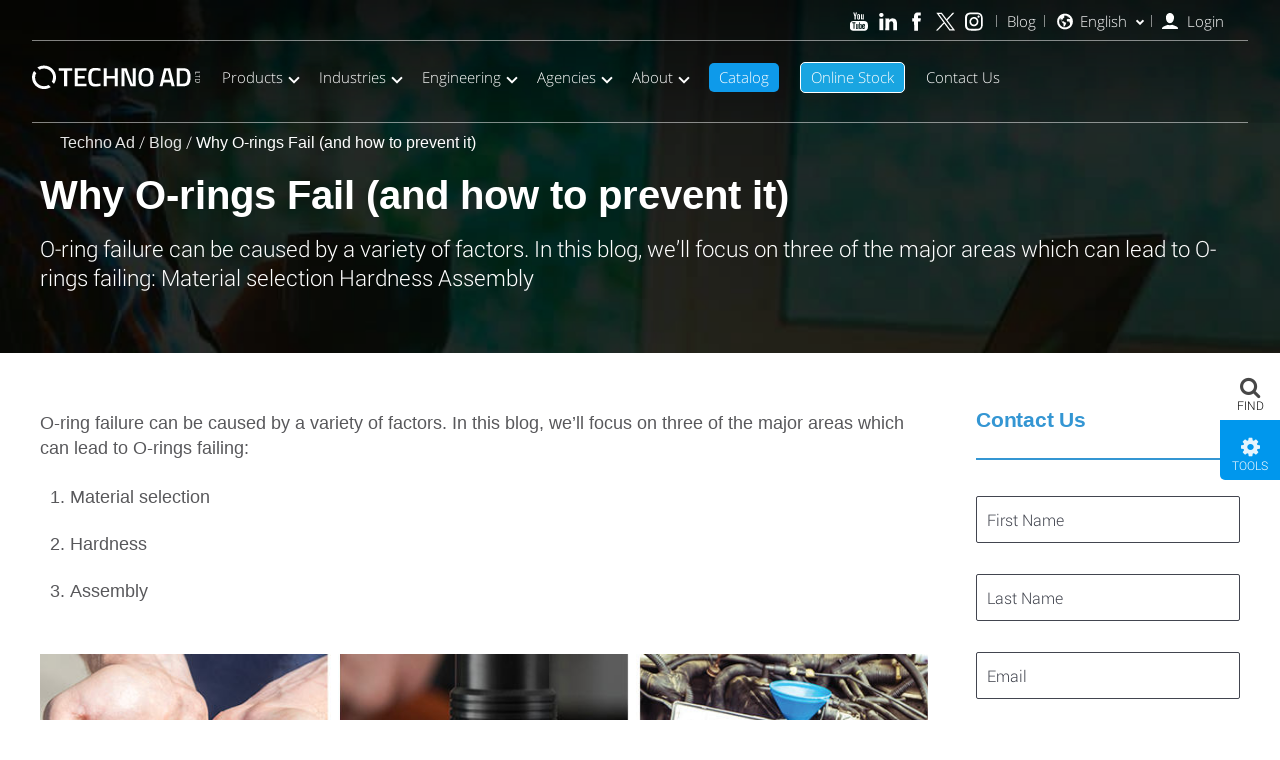

--- FILE ---
content_type: text/html; charset=UTF-8
request_url: https://www.technoad.com/why-o-rings-fail-and-how-to-prevent-it/
body_size: 54751
content:
<!DOCTYPE html>
<!--[if IE 7]>
<html class="ie ie7" lang="en-US">
<![endif]-->
<!--[if IE 8]>
<html class="ie ie8" lang="en-US">
<![endif]-->
<!--[if !(IE 7) | !(IE 8)  ]><!-->
<html lang="en-US">
<!--<![endif]-->
<head><meta charset="UTF-8"><script>if(navigator.userAgent.match(/MSIE|Internet Explorer/i)||navigator.userAgent.match(/Trident\/7\..*?rv:11/i)){var href=document.location.href;if(!href.match(/[?&]nowprocket/)){if(href.indexOf("?")==-1){if(href.indexOf("#")==-1){document.location.href=href+"?nowprocket=1"}else{document.location.href=href.replace("#","?nowprocket=1#")}}else{if(href.indexOf("#")==-1){document.location.href=href+"&nowprocket=1"}else{document.location.href=href.replace("#","&nowprocket=1#")}}}}</script><script>(()=>{class RocketLazyLoadScripts{constructor(){this.v="2.0.3",this.userEvents=["keydown","keyup","mousedown","mouseup","mousemove","mouseover","mouseenter","mouseout","mouseleave","touchmove","touchstart","touchend","touchcancel","wheel","click","dblclick","input","visibilitychange"],this.attributeEvents=["onblur","onclick","oncontextmenu","ondblclick","onfocus","onmousedown","onmouseenter","onmouseleave","onmousemove","onmouseout","onmouseover","onmouseup","onmousewheel","onscroll","onsubmit"]}async t(){this.i(),this.o(),/iP(ad|hone)/.test(navigator.userAgent)&&this.h(),this.u(),this.l(this),this.m(),this.k(this),this.p(this),this._(),await Promise.all([this.R(),this.L()]),this.lastBreath=Date.now(),this.S(this),this.P(),this.D(),this.O(),this.M(),await this.C(this.delayedScripts.normal),await this.C(this.delayedScripts.defer),await this.C(this.delayedScripts.async),this.F("domReady"),await this.T(),await this.j(),await this.I(),this.F("windowLoad"),await this.A(),window.dispatchEvent(new Event("rocket-allScriptsLoaded")),this.everythingLoaded=!0,this.lastTouchEnd&&await new Promise((t=>setTimeout(t,500-Date.now()+this.lastTouchEnd))),this.H(),this.F("all"),this.U(),this.W()}i(){this.CSPIssue=sessionStorage.getItem("rocketCSPIssue"),document.addEventListener("securitypolicyviolation",(t=>{this.CSPIssue||"script-src-elem"!==t.violatedDirective||"data"!==t.blockedURI||(this.CSPIssue=!0,sessionStorage.setItem("rocketCSPIssue",!0))}),{isRocket:!0})}o(){window.addEventListener("pageshow",(t=>{this.persisted=t.persisted,this.realWindowLoadedFired=!0}),{isRocket:!0}),window.addEventListener("pagehide",(()=>{this.onFirstUserAction=null}),{isRocket:!0})}h(){let t;function e(e){t=e}window.addEventListener("touchstart",e,{isRocket:!0}),window.addEventListener("touchend",(function i(o){Math.abs(o.changedTouches[0].pageX-t.changedTouches[0].pageX)<10&&Math.abs(o.changedTouches[0].pageY-t.changedTouches[0].pageY)<10&&o.timeStamp-t.timeStamp<200&&(o.target.dispatchEvent(new PointerEvent("click",{target:o.target,bubbles:!0,cancelable:!0,detail:1})),event.preventDefault(),window.removeEventListener("touchstart",e,{isRocket:!0}),window.removeEventListener("touchend",i,{isRocket:!0}))}),{isRocket:!0})}q(t){this.userActionTriggered||("mousemove"!==t.type||this.firstMousemoveIgnored?"keyup"===t.type||"mouseover"===t.type||"mouseout"===t.type||(this.userActionTriggered=!0,this.onFirstUserAction&&this.onFirstUserAction()):this.firstMousemoveIgnored=!0),"click"===t.type&&t.preventDefault(),this.savedUserEvents.length>0&&(t.stopPropagation(),t.stopImmediatePropagation()),"touchstart"===this.lastEvent&&"touchend"===t.type&&(this.lastTouchEnd=Date.now()),"click"===t.type&&(this.lastTouchEnd=0),this.lastEvent=t.type,this.savedUserEvents.push(t)}u(){this.savedUserEvents=[],this.userEventHandler=this.q.bind(this),this.userEvents.forEach((t=>window.addEventListener(t,this.userEventHandler,{passive:!1,isRocket:!0})))}U(){this.userEvents.forEach((t=>window.removeEventListener(t,this.userEventHandler,{passive:!1,isRocket:!0}))),this.savedUserEvents.forEach((t=>{t.target.dispatchEvent(new window[t.constructor.name](t.type,t))}))}m(){this.eventsMutationObserver=new MutationObserver((t=>{const e="return false";for(const i of t){if("attributes"===i.type){const t=i.target.getAttribute(i.attributeName);t&&t!==e&&(i.target.setAttribute("data-rocket-"+i.attributeName,t),i.target["rocket"+i.attributeName]=new Function("event",t),i.target.setAttribute(i.attributeName,e))}"childList"===i.type&&i.addedNodes.forEach((t=>{if(t.nodeType===Node.ELEMENT_NODE)for(const i of t.attributes)this.attributeEvents.includes(i.name)&&i.value&&""!==i.value&&(t.setAttribute("data-rocket-"+i.name,i.value),t["rocket"+i.name]=new Function("event",i.value),t.setAttribute(i.name,e))}))}})),this.eventsMutationObserver.observe(document,{subtree:!0,childList:!0,attributeFilter:this.attributeEvents})}H(){this.eventsMutationObserver.disconnect(),this.attributeEvents.forEach((t=>{document.querySelectorAll("[data-rocket-"+t+"]").forEach((e=>{e.setAttribute(t,e.getAttribute("data-rocket-"+t)),e.removeAttribute("data-rocket-"+t)}))}))}k(t){Object.defineProperty(HTMLElement.prototype,"onclick",{get(){return this.rocketonclick||null},set(e){this.rocketonclick=e,this.setAttribute(t.everythingLoaded?"onclick":"data-rocket-onclick","this.rocketonclick(event)")}})}S(t){function e(e,i){let o=e[i];e[i]=null,Object.defineProperty(e,i,{get:()=>o,set(s){t.everythingLoaded?o=s:e["rocket"+i]=o=s}})}e(document,"onreadystatechange"),e(window,"onload"),e(window,"onpageshow");try{Object.defineProperty(document,"readyState",{get:()=>t.rocketReadyState,set(e){t.rocketReadyState=e},configurable:!0}),document.readyState="loading"}catch(t){console.log("WPRocket DJE readyState conflict, bypassing")}}l(t){this.originalAddEventListener=EventTarget.prototype.addEventListener,this.originalRemoveEventListener=EventTarget.prototype.removeEventListener,this.savedEventListeners=[],EventTarget.prototype.addEventListener=function(e,i,o){o&&o.isRocket||!t.B(e,this)&&!t.userEvents.includes(e)||t.B(e,this)&&!t.userActionTriggered||e.startsWith("rocket-")||t.everythingLoaded?t.originalAddEventListener.call(this,e,i,o):t.savedEventListeners.push({target:this,remove:!1,type:e,func:i,options:o})},EventTarget.prototype.removeEventListener=function(e,i,o){o&&o.isRocket||!t.B(e,this)&&!t.userEvents.includes(e)||t.B(e,this)&&!t.userActionTriggered||e.startsWith("rocket-")||t.everythingLoaded?t.originalRemoveEventListener.call(this,e,i,o):t.savedEventListeners.push({target:this,remove:!0,type:e,func:i,options:o})}}F(t){"all"===t&&(EventTarget.prototype.addEventListener=this.originalAddEventListener,EventTarget.prototype.removeEventListener=this.originalRemoveEventListener),this.savedEventListeners=this.savedEventListeners.filter((e=>{let i=e.type,o=e.target||window;return"domReady"===t&&"DOMContentLoaded"!==i&&"readystatechange"!==i||("windowLoad"===t&&"load"!==i&&"readystatechange"!==i&&"pageshow"!==i||(this.B(i,o)&&(i="rocket-"+i),e.remove?o.removeEventListener(i,e.func,e.options):o.addEventListener(i,e.func,e.options),!1))}))}p(t){let e;function i(e){return t.everythingLoaded?e:e.split(" ").map((t=>"load"===t||t.startsWith("load.")?"rocket-jquery-load":t)).join(" ")}function o(o){function s(e){const s=o.fn[e];o.fn[e]=o.fn.init.prototype[e]=function(){return this[0]===window&&t.userActionTriggered&&("string"==typeof arguments[0]||arguments[0]instanceof String?arguments[0]=i(arguments[0]):"object"==typeof arguments[0]&&Object.keys(arguments[0]).forEach((t=>{const e=arguments[0][t];delete arguments[0][t],arguments[0][i(t)]=e}))),s.apply(this,arguments),this}}if(o&&o.fn&&!t.allJQueries.includes(o)){const e={DOMContentLoaded:[],"rocket-DOMContentLoaded":[]};for(const t in e)document.addEventListener(t,(()=>{e[t].forEach((t=>t()))}),{isRocket:!0});o.fn.ready=o.fn.init.prototype.ready=function(i){function s(){parseInt(o.fn.jquery)>2?setTimeout((()=>i.bind(document)(o))):i.bind(document)(o)}return t.realDomReadyFired?!t.userActionTriggered||t.fauxDomReadyFired?s():e["rocket-DOMContentLoaded"].push(s):e.DOMContentLoaded.push(s),o([])},s("on"),s("one"),s("off"),t.allJQueries.push(o)}e=o}t.allJQueries=[],o(window.jQuery),Object.defineProperty(window,"jQuery",{get:()=>e,set(t){o(t)}})}P(){const t=new Map;document.write=document.writeln=function(e){const i=document.currentScript,o=document.createRange(),s=i.parentElement;let n=t.get(i);void 0===n&&(n=i.nextSibling,t.set(i,n));const c=document.createDocumentFragment();o.setStart(c,0),c.appendChild(o.createContextualFragment(e)),s.insertBefore(c,n)}}async R(){return new Promise((t=>{this.userActionTriggered?t():this.onFirstUserAction=t}))}async L(){return new Promise((t=>{document.addEventListener("DOMContentLoaded",(()=>{this.realDomReadyFired=!0,t()}),{isRocket:!0})}))}async I(){return this.realWindowLoadedFired?Promise.resolve():new Promise((t=>{window.addEventListener("load",t,{isRocket:!0})}))}M(){this.pendingScripts=[];this.scriptsMutationObserver=new MutationObserver((t=>{for(const e of t)e.addedNodes.forEach((t=>{"SCRIPT"!==t.tagName||t.noModule||t.isWPRocket||this.pendingScripts.push({script:t,promise:new Promise((e=>{const i=()=>{const i=this.pendingScripts.findIndex((e=>e.script===t));i>=0&&this.pendingScripts.splice(i,1),e()};t.addEventListener("load",i,{isRocket:!0}),t.addEventListener("error",i,{isRocket:!0}),setTimeout(i,1e3)}))})}))})),this.scriptsMutationObserver.observe(document,{childList:!0,subtree:!0})}async j(){await this.J(),this.pendingScripts.length?(await this.pendingScripts[0].promise,await this.j()):this.scriptsMutationObserver.disconnect()}D(){this.delayedScripts={normal:[],async:[],defer:[]},document.querySelectorAll("script[type$=rocketlazyloadscript]").forEach((t=>{t.hasAttribute("data-rocket-src")?t.hasAttribute("async")&&!1!==t.async?this.delayedScripts.async.push(t):t.hasAttribute("defer")&&!1!==t.defer||"module"===t.getAttribute("data-rocket-type")?this.delayedScripts.defer.push(t):this.delayedScripts.normal.push(t):this.delayedScripts.normal.push(t)}))}async _(){await this.L();let t=[];document.querySelectorAll("script[type$=rocketlazyloadscript][data-rocket-src]").forEach((e=>{let i=e.getAttribute("data-rocket-src");if(i&&!i.startsWith("data:")){i.startsWith("//")&&(i=location.protocol+i);try{const o=new URL(i).origin;o!==location.origin&&t.push({src:o,crossOrigin:e.crossOrigin||"module"===e.getAttribute("data-rocket-type")})}catch(t){}}})),t=[...new Map(t.map((t=>[JSON.stringify(t),t]))).values()],this.N(t,"preconnect")}async $(t){if(await this.G(),!0!==t.noModule||!("noModule"in HTMLScriptElement.prototype))return new Promise((e=>{let i;function o(){(i||t).setAttribute("data-rocket-status","executed"),e()}try{if(navigator.userAgent.includes("Firefox/")||""===navigator.vendor||this.CSPIssue)i=document.createElement("script"),[...t.attributes].forEach((t=>{let e=t.nodeName;"type"!==e&&("data-rocket-type"===e&&(e="type"),"data-rocket-src"===e&&(e="src"),i.setAttribute(e,t.nodeValue))})),t.text&&(i.text=t.text),t.nonce&&(i.nonce=t.nonce),i.hasAttribute("src")?(i.addEventListener("load",o,{isRocket:!0}),i.addEventListener("error",(()=>{i.setAttribute("data-rocket-status","failed-network"),e()}),{isRocket:!0}),setTimeout((()=>{i.isConnected||e()}),1)):(i.text=t.text,o()),i.isWPRocket=!0,t.parentNode.replaceChild(i,t);else{const i=t.getAttribute("data-rocket-type"),s=t.getAttribute("data-rocket-src");i?(t.type=i,t.removeAttribute("data-rocket-type")):t.removeAttribute("type"),t.addEventListener("load",o,{isRocket:!0}),t.addEventListener("error",(i=>{this.CSPIssue&&i.target.src.startsWith("data:")?(console.log("WPRocket: CSP fallback activated"),t.removeAttribute("src"),this.$(t).then(e)):(t.setAttribute("data-rocket-status","failed-network"),e())}),{isRocket:!0}),s?(t.fetchPriority="high",t.removeAttribute("data-rocket-src"),t.src=s):t.src="data:text/javascript;base64,"+window.btoa(unescape(encodeURIComponent(t.text)))}}catch(i){t.setAttribute("data-rocket-status","failed-transform"),e()}}));t.setAttribute("data-rocket-status","skipped")}async C(t){const e=t.shift();return e?(e.isConnected&&await this.$(e),this.C(t)):Promise.resolve()}O(){this.N([...this.delayedScripts.normal,...this.delayedScripts.defer,...this.delayedScripts.async],"preload")}N(t,e){this.trash=this.trash||[];let i=!0;var o=document.createDocumentFragment();t.forEach((t=>{const s=t.getAttribute&&t.getAttribute("data-rocket-src")||t.src;if(s&&!s.startsWith("data:")){const n=document.createElement("link");n.href=s,n.rel=e,"preconnect"!==e&&(n.as="script",n.fetchPriority=i?"high":"low"),t.getAttribute&&"module"===t.getAttribute("data-rocket-type")&&(n.crossOrigin=!0),t.crossOrigin&&(n.crossOrigin=t.crossOrigin),t.integrity&&(n.integrity=t.integrity),t.nonce&&(n.nonce=t.nonce),o.appendChild(n),this.trash.push(n),i=!1}})),document.head.appendChild(o)}W(){this.trash.forEach((t=>t.remove()))}async T(){try{document.readyState="interactive"}catch(t){}this.fauxDomReadyFired=!0;try{await this.G(),document.dispatchEvent(new Event("rocket-readystatechange")),await this.G(),document.rocketonreadystatechange&&document.rocketonreadystatechange(),await this.G(),document.dispatchEvent(new Event("rocket-DOMContentLoaded")),await this.G(),window.dispatchEvent(new Event("rocket-DOMContentLoaded"))}catch(t){console.error(t)}}async A(){try{document.readyState="complete"}catch(t){}try{await this.G(),document.dispatchEvent(new Event("rocket-readystatechange")),await this.G(),document.rocketonreadystatechange&&document.rocketonreadystatechange(),await this.G(),window.dispatchEvent(new Event("rocket-load")),await this.G(),window.rocketonload&&window.rocketonload(),await this.G(),this.allJQueries.forEach((t=>t(window).trigger("rocket-jquery-load"))),await this.G();const t=new Event("rocket-pageshow");t.persisted=this.persisted,window.dispatchEvent(t),await this.G(),window.rocketonpageshow&&window.rocketonpageshow({persisted:this.persisted})}catch(t){console.error(t)}}async G(){Date.now()-this.lastBreath>45&&(await this.J(),this.lastBreath=Date.now())}async J(){return document.hidden?new Promise((t=>setTimeout(t))):new Promise((t=>requestAnimationFrame(t)))}B(t,e){return e===document&&"readystatechange"===t||(e===document&&"DOMContentLoaded"===t||(e===window&&"DOMContentLoaded"===t||(e===window&&"load"===t||e===window&&"pageshow"===t)))}static run(){(new RocketLazyLoadScripts).t()}}RocketLazyLoadScripts.run()})();</script>

	<!-- Basic Page Needs
  ================================================== -->
	


    <meta name="viewport" content="width=device-width, initial-scale=1.0, maximum-scale=1.0, user-scalable=no" >


    	

	

	



		
	<link rel="preload" as="image" fetchpriority="high" href="https://www.technoad.com/wp-content/uploads/2016/04/laptop_and_cup-1-925x624.jpg">
	
 



<style>
@media (max-width: 767px){
	.single .grid .mock_table .internal-content-cell {
		order: 1!important;
	}
	.single .grid .mock_table .internal-sidebar-cell {
		order: 2 !important;
	}
	.post-template-default.single .mock_table.internal-table .tdt.content_area.internal-content img{
    height: 277px !important;
}
}
</style>



<!--<link rel="stylesheet" href="https://cdnjs.cloudflare.com/ajax/libs/font-awesome/4.6.1/css/font-awesome.min.css">
<link rel="preconnect" as="font"
href="https://cdnjs.cloudflare.com/ajax/libs/font-awesome/4.6.1/fonts/fontawesome-webfont.woff2" type="font/woff2" crossorigin />-->




<meta name='robots' content='index, follow, max-image-preview:large, max-snippet:-1, max-video-preview:-1' />
	<style>img:is([sizes="auto" i], [sizes^="auto," i]) { contain-intrinsic-size: 3000px 1500px }</style>
	<link rel="alternate" hreflang="en" href="https://www.technoad.com/why-o-rings-fail-and-how-to-prevent-it/" />
<link rel="alternate" hreflang="he" href="https://www.techno-ad.co.il/why-o-rings-fail-and-how-to-prevent-it/" />
<link rel="alternate" hreflang="x-default" href="https://www.technoad.com/why-o-rings-fail-and-how-to-prevent-it/" />

	<!-- This site is optimized with the Yoast SEO plugin v26.4 - https://yoast.com/wordpress/plugins/seo/ -->
	<title>Why O-rings Fail (and how to prevent it) - Techno Ad</title>
<link crossorigin data-rocket-preconnect href="https://connect.facebook.net" rel="preconnect">
<link crossorigin data-rocket-preconnect href="https://marketinghub.zoho.com" rel="preconnect">
<link crossorigin data-rocket-preconnect href="https://cdn.pagesense.io" rel="preconnect">
<link crossorigin data-rocket-preconnect href="https://static.hotjar.com" rel="preconnect">
<link crossorigin data-rocket-preconnect href="https://scatec.io" rel="preconnect">
<link crossorigin data-rocket-preconnect href="https://snap.licdn.com" rel="preconnect">
<link crossorigin data-rocket-preconnect href="https://www.google-analytics.com" rel="preconnect">
<link crossorigin data-rocket-preconnect href="https://www.googletagmanager.com" rel="preconnect">
<link crossorigin data-rocket-preconnect href="https://www.techno-ad.co.il" rel="preconnect">
<link crossorigin data-rocket-preconnect href="https://cdn.enable.co.il" rel="preconnect">
<link crossorigin data-rocket-preconnect href="https://seal.godaddy.com" rel="preconnect">
<style id="rocket-critical-css">.cc_container p{color:#666}.cc_container .cc_btn{padding:8px 10px;background-color:#f1d600;text-align:center;font-size:0.6em;display:block;width:33%;margin-left:10px;float:right;max-width:120px}.cc_container,.cc_message,.cc_btn{animation-duration:0.8s;-webkit-animation-duration:0.8s;-moz-animation-duration:0.8s;-o-animation-duration:0.8s;-webkit-animation-name:slideUp;animation-name:slideUp}.cc_container{background:rgba(0,0,0,0.5);color:#fff;font-size:17px;box-sizing:border-box}@media screen and (min-width:768px){.cc_container{padding:15px 30px 15px}}.cc_container{position:fixed;left:0;right:0;bottom:0;overflow:hidden;padding:10px}.cc_container .cc_btn,.cc_container .cc_btn:visited{color:#000;background-color:#f1d600;border-radius:5px;-webkit-border-radius:5px}.cc_container .cc_message a{color:#CCCCCC}.cc_container .cc_message{font-size:1em}@media screen and (min-width:500px){.cc_container .cc_message{margin-top:0.5em;font-size:0.8em}.cc_container .cc_message{font-size:0.6em;display:block}}@media screen and (min-width:500px){.cc_container .cc_message{font-size:0.8em}.cc_container .cc_message{font-size:0.6em;margin:0;padding:0;line-height:1.5em}}@media screen and (min-width:768px){.cc_container .cc_message{font-size:1em;line-height:1em}}@media screen and (min-width:992px){.cc_container .cc_message{font-size:1em}}@media screen and (min-width:768px){.cc_container .cc_message{font-size:1em}}@media screen and (min-width:992px){.cc_container .cc_message{font-size:1em}}@media screen and (min-width:768px){.cc_container{padding:15px 30px 15px}}:root{--woocommerce:#720eec;--wc-green:#7ad03a;--wc-red:#a00;--wc-orange:#ffba00;--wc-blue:#2ea2cc;--wc-primary:#720eec;--wc-primary-text:#fcfbfe;--wc-secondary:#e9e6ed;--wc-secondary-text:#515151;--wc-highlight:#958e09;--wc-highligh-text:white;--wc-content-bg:#fff;--wc-subtext:#767676;--wc-form-border-color:rgba(32, 7, 7, 0.8);--wc-form-border-radius:4px;--wc-form-border-width:1px}:root{--woocommerce:#720eec;--wc-green:#7ad03a;--wc-red:#a00;--wc-orange:#ffba00;--wc-blue:#2ea2cc;--wc-primary:#720eec;--wc-primary-text:#fcfbfe;--wc-secondary:#e9e6ed;--wc-secondary-text:#515151;--wc-highlight:#958e09;--wc-highligh-text:white;--wc-content-bg:#fff;--wc-subtext:#767676;--wc-form-border-color:rgba(32, 7, 7, 0.8);--wc-form-border-radius:4px;--wc-form-border-width:1px}.go-lightbox-wrapper{position:fixed;top:0;left:0;background-color:transparent;width:100%;height:100vh;z-index:99990}.go-lightbox-wrapper .bg-btn-close{position:absolute;width:100%;height:100%;top:0;left:0;z-index:9999}.go-lightbox-wrapper .media-block-wrapper{position:absolute;top:50%;left:50%;-webkit-transform:translate(-50%,-50%);-moz-transform:translate(-50%,-50%);-ms-transform:translate(-50%,-50%);-o-transform:translate(-50%,-50%);transform:translate(-50%,-50%);z-index:99995}.go-lightbox-wrapper .media-block-wrapper .media-block{position:relative;border-radius:10px;box-shadow:0 0 30px rgba(0,0,0,0.5)}.go-lightbox-wrapper .media-block-wrapper .top-close-btn-wrapp{position:absolute;width:auto;height:auto;opacity:0}.go-lightbox-wrapper .media-block-wrapper .top-close-btn-wrapp .top-close-lightbox{position:relative;width:100%;z-index:99999;padding:0;color:#000000;background-color:#ffffff;border:none;border-radius:50%;box-shadow:0 0 30px rgba(0,0,0,0.5);text-align:center;font-size:22px}.go-lightbox-wrapper .bottom-close-btn-wrapp{position:absolute;height:2rem;left:50%;bottom:25px;-webkit-transform:translateX(-50%);-moz-transform:translateX(-50%);-ms-transform:translateX(-50%);-o-transform:translateX(-50%);transform:translateX(-50%);z-index:99999}.go-lightbox-wrapper .bottom-close-btn-wrapp .bottom-close-lightbox{background-color:#fff;color:#000;padding:0;font-size:0;line-height:0;height:0;margin:0;border:0}.go-lightbox-wrapper .lightbox-added-content{position:absolute;width:100vw;height:100vh;top:0;left:0}body,html{height:100%;-webkit-text-size-adjust:none}body{margin:0;padding:0}*{-webkit-box-sizing:border-box;box-sizing:border-box}img,iframe{border:none;vertical-align:bottom}button{background:none;border:none;-moz-appearance:none;appearance:none;-webkit-appearance:none;padding:0;font-family:inherit;font-weight:inherit;overflow:visible;font-size:inherit;color:inherit;outline:none;line-height:normal}button::-moz-focus-inner{padding:0;border:0}form{margin:0;padding:0}input{line-height:normal}input[type="text"],input[type="email"],input[type="tel"]{-webkit-appearance:none}input[type="submit"]{-webkit-appearance:none}iframe{border:none}h3{margin:0}header,nav,section,aside{margin:0;padding:0;display:block}.mock_table{display:table;table-layout:fixed;width:100%}.tr{display:table-row}.tdt{display:table-cell;vertical-align:top}.tdm{display:table-cell;vertical-align:middle}.tdb{display:table-cell;vertical-align:bottom}.widget_text .wpcf7-form .wpcf7-text,.widget_text .wpcf7-form .wpcf7-select{color:inherit;line-height:normal;width:100%;font-size:inherit;font-weight:inherit;font-family:inherit;border:none}.widget_text .wpcf7-form .wpcf7-text::-webkit-input-placeholder,.widget_text .wpcf7-form .wpcf7-select::-webkit-input-placeholder{color:inherit}.widget_text .wpcf7-form .wpcf7-text:-moz-placeholder,.widget_text .wpcf7-form .wpcf7-select:-moz-placeholder{color:inherit;opacity:1}.widget_text .wpcf7-form .wpcf7-text::-moz-placeholder,.widget_text .wpcf7-form .wpcf7-select::-moz-placeholder{color:inherit;opacity:1}.widget_text .wpcf7-form .wpcf7-text:-ms-input-placeholder,.widget_text .wpcf7-form .wpcf7-select:-ms-input-placeholder{color:inherit}.logo-cell img{max-width:100%;height:auto}.obscure{position:absolute;right:0;top:-100000px;overflow:hidden}.header-lang ul,.widget-sidebar .menu,.products_sidebar-widget ul{padding:0;margin:0;list-style:none}.widget_text .wpcf7-form .wpcf7-select{-webkit-appearance:none;appearance:none;-moz-appearance:none}.widget_text .wpcf7-form .wpcf7-select::-ms-expand{display:none}.crumb_strip a{text-decoration:none;color:inherit}@font-face{font-family:"Roboto";font-style:normal;font-weight:100;src:url(https://www.technoad.com/wp-content/themes/techno-ad/assets/fonts-roboto/Roboto-Light.eot);src:url(https://www.technoad.com/wp-content/themes/techno-ad/assets/fonts-roboto/Roboto-Light.eot?#iefix) format("embedded-opentype"),url(https://www.technoad.com/wp-content/themes/techno-ad/assets/fonts-roboto/Roboto-Light.woff) format("woff"),url(https://www.technoad.com/wp-content/themes/techno-ad/assets/fonts-roboto/Roboto-Light.ttf) format("truetype");font-display:swap}@font-face{font-family:"Roboto";font-style:normal;font-weight:200;src:url(https://www.technoad.com/wp-content/themes/techno-ad/assets/fonts-roboto/Roboto-BlackItalic.eot);src:url(https://www.technoad.com/wp-content/themes/techno-ad/assets/fonts-roboto/Roboto-BlackItalic.eot?#iefix) format("embedded-opentype"),url(https://www.technoad.com/wp-content/themes/techno-ad/assets/fonts-roboto/Roboto-BlackItalic.woff) format("woff"),url(https://www.technoad.com/wp-content/themes/techno-ad/assets/fonts-roboto/Roboto-BlackItalic.ttf) format("truetype");font-display:swap}@font-face{font-family:"Roboto";font-style:normal;font-weight:800;src:url(https://www.technoad.com/wp-content/themes/techno-ad/assets/fonts-roboto/Roboto-Bold.eot);src:url(https://www.technoad.com/wp-content/themes/techno-ad/assets/fonts-roboto/Roboto-Bold.eot?#iefix) format("embedded-opentype"),url(https://www.technoad.com/wp-content/themes/techno-ad/assets/fonts-roboto/Roboto-Bold.woff) format("woff"),url(https://www.technoad.com/wp-content/themes/techno-ad/assets/fonts-roboto/Roboto-Bold.ttf) format("truetype");font-display:swap}@font-face{font-family:"Roboto";font-style:normal;font-weight:400;src:url(https://www.technoad.com/wp-content/themes/techno-ad/assets/fonts-roboto/Roboto-Italic.eot);src:url(https://www.technoad.com/wp-content/themes/techno-ad/assets/fonts-roboto/Roboto-Italic.eot?#iefix) format("embedded-opentype"),url(https://www.technoad.com/wp-content/themes/techno-ad/assets/fonts-roboto/Roboto-Italic.woff) format("woff"),url(https://www.technoad.com/wp-content/themes/techno-ad/assets/fonts-roboto/Roboto-Italic.ttf) format("truetype");font-display:swap}@font-face{font-family:"Roboto";font-style:normal;font-weight:500;src:url(https://www.technoad.com/wp-content/themes/techno-ad/assets/fonts-roboto/Roboto-Light.eot);src:url(https://www.technoad.com/wp-content/themes/techno-ad/assets/fonts-roboto/Roboto-Light.eot?#iefix) format("embedded-opentype"),url(https://www.technoad.com/wp-content/themes/techno-ad/assets/fonts-roboto/Roboto-Light.woff) format("woff"),url(https://www.technoad.com/wp-content/themes/techno-ad/assets/fonts-roboto/Roboto-Light.ttf) format("truetype");font-display:swap}@font-face{font-family:"Roboto";font-style:normal;font-weight:600;src:url(https://www.technoad.com/wp-content/themes/techno-ad/assets/fonts-roboto/Roboto-LightItalic.eot);src:url(https://www.technoad.com/wp-content/themes/techno-ad/assets/fonts-roboto/Roboto-LightItalic.eot?#iefix) format("embedded-opentype"),url(https://www.technoad.com/wp-content/themes/techno-ad/assets/fonts-roboto/Roboto-LightItalic.woff) format("woff"),url(https://www.technoad.com/wp-content/themes/techno-ad/assets/fonts-roboto/Roboto-LightItalic.ttf) format("truetype");font-display:swap}@font-face{font-family:"Roboto";font-style:normal;font-weight:700;src:url(https://www.technoad.com/wp-content/themes/techno-ad/assets/fonts-roboto/Roboto-Medium.eot);src:url(https://www.technoad.com/wp-content/themes/techno-ad/assets/fonts-roboto/Roboto-Medium.eot?#iefix) format("embedded-opentype"),url(https://www.technoad.com/wp-content/themes/techno-ad/assets/fonts-roboto/Roboto-Medium.woff) format("woff"),url(https://www.technoad.com/wp-content/themes/techno-ad/assets/fonts-roboto/Roboto-Medium.ttf) format("truetype");font-display:swap}@font-face{font-family:"Roboto";font-style:normal;font-weight:300;src:url(https://www.technoad.com/wp-content/themes/techno-ad/assets/fonts-roboto/Roboto-Regular.eot);src:url(https://www.technoad.com/wp-content/themes/techno-ad/assets/fonts-roboto/Roboto-Regular.eot?#iefix) format("embedded-opentype"),url(https://www.technoad.com/wp-content/themes/techno-ad/assets/fonts-roboto/Roboto-Regular.woff) format("woff"),url(https://www.technoad.com/wp-content/themes/techno-ad/assets/fonts-roboto/Roboto-Regular.ttf) format("truetype");font-display:swap}@font-face{font-family:"Roboto";font-style:normal;font-weight:900;src:url(https://www.technoad.com/wp-content/themes/techno-ad/assets/fonts-roboto/Roboto-Thin.eot);src:url(https://www.technoad.com/wp-content/themes/techno-ad/assets/fonts-roboto/Roboto-Thin.eot?#iefix) format("embedded-opentype"),url(https://www.technoad.com/wp-content/themes/techno-ad/assets/fonts-roboto/Roboto-Thin.woff) format("woff"),url(https://www.technoad.com/wp-content/themes/techno-ad/assets/fonts-roboto/Roboto-Thin.ttf) format("truetype");font-display:swap}#header{font-family:Roboto,arial,sans-serif}@font-face{font-family:'Open Sans Hebrew';font-style:normal;font-weight:600;src:url(https://www.technoad.com/wp-content/themes/techno-ad/assets/fonts-openSans/opensanshebrew-lightitalic-webfont.eot);src:url(https://www.technoad.com/wp-content/themes/techno-ad/assets/fonts-openSans/opensanshebrew-lightitalic-webfont.eot?#iefix) format("embedded-opentype"),url(https://www.technoad.com/wp-content/themes/techno-ad/assets/fonts-openSans/opensanshebrew-lightitalic-webfont.woff2) format("woff2"),url(https://www.technoad.com/wp-content/themes/techno-ad/assets/fonts-openSans/opensanshebrew-lightitalic-webfont.ttf) format("truetype");font-display:swap}@font-face{font-family:'Open Sans Hebrew';font-style:normal;font-weight:500;src:url(https://www.technoad.com/wp-content/themes/techno-ad/assets/fonts-openSans/opensanshebrew-light-webfont.eot);src:url(https://www.technoad.com/wp-content/themes/techno-ad/assets/fonts-openSans/opensanshebrew-light-webfont.eot?#iefix) format("embedded-opentype"),url(https://www.technoad.com/wp-content/themes/techno-ad/assets/fonts-openSans/opensanshebrew-light-webfont.woff2) format("woff2"),url(https://www.technoad.com/wp-content/themes/techno-ad/assets/fonts-openSans/opensanshebrew-light-webfont.ttf) format("truetype");font-display:swap}@font-face{font-family:'Open Sans Hebrew';font-style:normal;font-weight:400;src:url(https://www.technoad.com/wp-content/themes/techno-ad/assets/fonts-openSans/opensanshebrew-italic-webfont.eot);src:url(https://www.technoad.com/wp-content/themes/techno-ad/assets/fonts-openSans/opensanshebrew-italic-webfont.eot?#iefix) format("embedded-opentype"),url(https://www.technoad.com/wp-content/themes/techno-ad/assets/fonts-openSans/opensanshebrew-italic-webfont.woff2) format("woff2"),url(https://www.technoad.com/wp-content/themes/techno-ad/assets/fonts-openSans/opensanshebrew-italic-webfont.ttf) format("truetype");font-display:swap}@font-face{font-family:'Open Sans Hebrew';font-style:normal;font-weight:300;src:url(https://www.technoad.com/wp-content/themes/techno-ad/assets/fonts-openSans/opensanshebrew-regular-webfont.eot);src:url(https://www.technoad.com/wp-content/themes/techno-ad/assets/fonts-openSans/opensanshebrew-regular-webfont.eot?#iefix) format("embedded-opentype"),url(https://www.technoad.com/wp-content/themes/techno-ad/assets/fonts-openSans/opensanshebrew-regular-webfont.woff2) format("woff2"),url(https://www.technoad.com/wp-content/themes/techno-ad/assets/fonts-openSans/opensanshebrew-regular-webfont.ttf) format("truetype");font-display:swap}@font-face{font-family:'Open Sans Hebrew';font-style:normal;font-weight:700;src:url(https://www.technoad.com/wp-content/themes/techno-ad/assets/fonts-openSans/opensanshebrew-bold-webfont.eot);src:url(https://www.technoad.com/wp-content/themes/techno-ad/assets/fonts-openSans/opensanshebrew-bold-webfont.eot?#iefix) format("embedded-opentype"),url(https://www.technoad.com/wp-content/themes/techno-ad/assets/fonts-openSans/opensanshebrew-bold-webfont.woff2) format("woff2"),url(https://www.technoad.com/wp-content/themes/techno-ad/assets/fonts-openSans/opensanshebrew-bold-webfont.ttf) format("truetype");font-display:swap}#header{font-family:'Open Sans Hebrew',arial,sans-serif}@font-face{font-family:'FontAwesome';src:url(https://www.technoad.com/wp-content/themes/techno-ad/assets/fonts-fontAwsome/fontawesome-webfont.woff2) format("embedded-opentype"),url(https://www.technoad.com/wp-content/themes/techno-ad/assets/fonts-fontAwsome/fontawesome-webfont.woff2) format("woff2"),url(https://www.technoad.com/wp-content/themes/techno-ad/assets/fonts-fontAwsome/fontawesome-webfont.woff) format("woff");font-weight:normal;font-style:normal;font-display:swap}html{font-size:30px}@media (max-width:1100px){html{font-size:18px}}@media (max-width:420px){html{font-size:10px}}body{margin:0px;height:100%;font:100%/1.3 sans-serif;font-weight:500;font-family:Roboto,arial,sans-serif;font-size:16px;color:#071923}#wrapper{direction:ltr}@media (max-width:850px){body{font-size:15px}}@media (max-width:420px){body{font-size:14px}}.widget_text .wpcf7-form .wpcf7-text,.widget_text .wpcf7-form .wpcf7-select{-webkit-box-shadow:1px 1px 0px 0px rgba(0,0,0,0.2);box-shadow:1px 1px 0px 0px rgba(0,0,0,0.2)}.widget_text .wpcf7-form-control-wrap:after{content:"";background-image:url(https://www.technoad.com/wp-content/themes/techno-ad/assets/images/form-icons.svg?v=2);background-size:1em;position:absolute;top:.87em;width:1em;height:1em;left:.68em;margin:auto 0}option{font-weight:300}.grid{max-width:1200px;margin:0 auto;padding:0 1rem;-webkit-box-sizing:content-box;box-sizing:content-box}strong,b{font-weight:800}.lazy_load{height:0;font-size:0;overflow:hidden;display:block}.mobile_btn{display:inline-block;vertical-align:middle;width:32px;height:32px;position:relative}.mobile_btn .line{display:block;width:16px;height:2px;margin:0 auto 3px;background:#fff;position:relative;top:2px}.internal-table{margin:0 0 2.4rem;direction:rtl}.internal-table>.tdt{direction:ltr}.internal-table-margin{width:1.53rem}.internal-sidebar-cell{width:16.05em}.internal-layout{direction:rtl}.internal-layout>.tdt{direction:ltr}@media (max-width:1000px){.internal-table{display:block}.internal-table>.tdt{display:block;width:auto}}@media (max-width:730px){.internal-layout{display:block}.internal-layout>.tdt{display:block;width:auto}}body:after{content:"";background-image:url(https://www.technoad.com/wp-content/themes/techno-ad/assets/images/in-c1.svg),url(https://www.technoad.com/wp-content/themes/techno-ad/assets/images/yt-c1.svg),url(https://www.technoad.com/wp-content/themes/techno-ad/assets/images/phone-c1.svg),url(https://www.technoad.com/wp-content/themes/techno-ad/assets/images/cart-c1.svg)}#header{color:#fff;position:fixed;margin-top:0!important;z-index:9997;left:0;width:100%}.top_pad{padding:0 1.86rem}.header-table{border-bottom:1px solid rgba(255,255,255,0.5);height:6.87em;padding:.62em 0}.logo-cell{width:15.62em;padding-right:1.25em}.custom_logo-link{display:inline-block}.custom_logo_on_scroll-link{display:none}.js-append_to_mobile_menu{display:inline-block}.menu-highlight{background-color:#0e9aea;color:#fff}@media (min-width:1020px){.header_contacts{font-size:15px}#main_menu{font-size:15px;height:auto!important}#main_menu a{color:inherit;text-decoration:none}#main_menu>ul{list-style:none;padding:0;margin:0}#main_menu>ul li{position:relative}#main_menu>ul>li{display:inline-block;vertical-align:middle;margin-right:1.13em}#main_menu>ul>li.menu-item-has-children{padding-right:1em}#main_menu>ul>li.menu-item-has-children:after{content:"";width:4px;height:4px;border-left:2px solid;border-bottom:2px solid;position:absolute;top:.4em;right:0;transform:rotate(-45deg);-webkit-transform:rotate(-45deg);-o-transform:rotate(-45deg);-ms-transform:rotate(-45deg);-moz-transform:rotate(-45deg);backface-visibility:hidden;-webkit-backface-visibility:hidden}#main_menu>ul>li ul{list-style:none;padding:0;margin:0;position:absolute;color:#0e9aea;left:0;top:100%;width:270px;font-size:13px;opacity:0;visibility:hidden;height:0;padding-top:10px}#main_menu>ul>li ul li ul{padding:0;top:0;left:100%}#main_menu>ul>li ul li.menu-item-has-children>a{padding-right:20px}#main_menu>ul>li ul li.menu-item-has-children>a:after{display:block}#main_menu>ul>li ul a{background:#fff;display:block;padding:6px 13px;border-bottom:1px solid rgba(0,0,0,0.06);position:relative}#main_menu>ul>li ul a:before,#main_menu>ul>li ul a:after{content:"";position:absolute;top:11px;border-left:1px solid;border-bottom:1px solid;transform:rotate(-135deg);-webkit-transform:rotate(-135deg);-o-transform:rotate(-135deg);-ms-transform:rotate(-135deg);-moz-transform:rotate(-135deg);backface-visibility:hidden;-webkit-backface-visibility:hidden;width:4px;height:4px}#main_menu>ul>li ul a:before{border-color:#fff;left:6px}#main_menu>ul>li ul a:after{display:none;border-color:#626262;right:9px}.menu-highlight{padding:5px 10px;border-radius:5px}}.top_panel-cell{text-align:right;width:700px}.header_contact_item{display:inline-block;margin:0;padding:0 1em;position:relative;height:1.18em;vertical-align:middle}.header_contact_item:after{content:"";position:absolute;right:-1px;width:1px;height:.81em;background:rgba(255,255,255,0.5);top:0;bottom:0;margin:auto 0}@media (min-width:518px){.header_contact_item.header-phone-mobile{display:none;opacity:0;visibility:hidden}}.header_contacts>.header_contact_item:last-of-type:after{display:none;padding-right:0}.header-phone-link{display:inline-block;vertical-align:middle;text-decoration:none;color:inherit}.header-phone-link:before{content:"";display:inline-block;vertical-align:middle;width:1.25em;height:1.25em;background:url(https://www.technoad.com/wp-content/themes/techno-ad/assets/images/phone.svg) no-repeat center center;background-size:100% auto;position:relative;top:-1px;margin-right:5px}.header-lang{text-align:left}.header-lang a{color:inherit;text-decoration:none;display:block}.header-lang>div>ul>li{padding-left:1.62em;padding-right:1.12em;min-height:16px;background:url(https://www.technoad.com/wp-content/themes/techno-ad/assets/images/lang.svg) no-repeat left center;position:relative}.header-lang>div>ul>li:after{content:"";position:absolute;top:6px;right:0;border-left:2px solid;border-bottom:2px solid;transform:rotate(-45deg);-webkit-transform:rotate(-45deg);-o-transform:rotate(-45deg);-ms-transform:rotate(-45deg);-moz-transform:rotate(-45deg);backface-visibility:hidden;-webkit-backface-visibility:hidden;width:4px;height:4px}.header-lang>div>ul>li>ul{position:absolute;top:100%;left:0;width:6.87em;padding-top:4px;color:#626262;display:none}.header-lang>div>ul>li>ul a{background:#fff;padding:5px}.header-lang>div>ul>li>ul li:last-child>a{border-bottom:none}.header_social_btn{display:inline-block;width:1.25em;height:1.25em;background:no-repeat center center;background-size:100% auto;margin:0 5px}.btn-theme-linkedin{background-image:url(https://www.technoad.com/wp-content/themes/techno-ad/assets/images/in.svg)}.btn-theme-youtube{background-image:url(https://www.technoad.com/wp-content/themes/techno-ad/assets/images/yt.svg)}.btn-theme-facebook{background-image:url(https://www.technoad.com/wp-content/themes/techno-ad/assets/images/fb.svg)}.btn-theme-twitter{background-image:url(https://www.technoad.com/wp-content/themes/techno-ad/assets/images/X-white.svg)}.btn-theme-instagram{background-image:url(https://www.technoad.com/wp-content/themes/techno-ad/assets/images/ins.svg)}.header-user{position:relative}.header-user .header-user-button{padding:0;padding-left:1.62em;padding-right:1.12em;margin:0;border:0;line-height:1;min-width:16px;position:relative;background:url(https://www.technoad.com/wp-content/themes/techno-ad/assets/images/portal/user-icon-white.svg) no-repeat left center;min-height:20px;color:inherit;text-decoration:none}@media (max-width:1600px){.top_pad{padding:0 .66rem}.header_contact_item{padding:0 .5em}.top_panel-cell{width:620px}}@media (min-width:1020px) and (max-width:1632px){.top_panel-cell{width:100%;position:absolute;top:0;right:0;left:0;padding-top:10px;padding-bottom:10px;border-bottom:1px solid rgba(255,255,255,0.5)}.menu-cell{width:100%}.header-table{padding-top:45px;position:relative}}@media (max-width:1360px){.top_pad{padding:0 1rem}}@media (max-width:1360px) and (min-width:1020px){#header{font-size:1.4vw}}#open_mobile_menu{display:none}@media (max-width:1020px){#open_mobile_menu{display:inline-block}.header-table{height:auto}.top_panel-cell{width:auto}.header-phone-link{width:1.25em;overflow:hidden;text-indent:-999999px;color:transparent;position:relative;height:1.25em;margin-top:-0.25em}.header-phone-link:before{position:absolute;top:0;left:0}.menu-cell{width:0}#main_menu{position:absolute;height:100%;top:0;width:100%;background:#fff;color:#000;width:270px;right:-270px;font-size:18px}#main_menu>ul{height:100%;overflow-y:auto;overflow-x:hidden;list-style:none;padding:0;margin:0;-webkit-overflow-scrolling:touch}#main_menu>ul li{position:relative}#main_menu>ul a{display:block;padding-left:14px;padding-right:30px;color:inherit;text-decoration:none;border-bottom:1px solid rgba(0,0,0,0.2)}#main_menu>ul>li{display:block;margin:0;padding:0}#main_menu>ul>li>a{padding-top:14px;padding-bottom:14px}#main_menu>ul>li ul{list-style:none;padding:0;margin:0;position:static;width:auto;display:none;font-size:13px;background:#444;color:#fff}#main_menu>ul>li ul a{padding-top:11px;padding-bottom:11px;padding-right:18px}#wrapper:after{content:"";position:fixed;top:0;left:0;z-index:999;background:rgba(0,0,0,0.8);opacity:0;width:100%}.logo-cell{width:26vw}}@media (max-width:767px){.header-lang>div>ul>li{padding-left:0;padding-right:2em}.header-user .header-user-button{padding:0;padding-right:16px}.header-user .header-user-button span,.header-lang>div>ul>li>a span{display:none}}@media (max-width:520px){.header_contact_item{padding:0 1em}}@media (max-width:450px){.logo-cell{width:11em}}.bii-sep{margin:0 1.15em}.bii-sep:last-of-type{display:none}#scroll_page{background-image:url(https://www.technoad.com/wp-content/themes/techno-ad/assets/images/arr-d.svg);background-repeat:no-repeat;background-position:center center;width:2.68em;height:2.68em;position:fixed;z-index:9999}#scroll_page.scroll_down{top:calc(100% - 40px);background-size:1.87em;right:0;left:0;margin:0 auto;display:none}.internal_header{margin:0 0 1.86rem;background-size:cover;background-position-x:center;background-color:#0e9aea;color:#fff;position:relative}.internal_header[style^=background-image] .internal_header-table{height:24.75em}.internal_header-table{height:18.12em;position:relative;z-index:2}.internal_header-text{text-align:center}.internal_header-desc{font-size:1.4em;margin-top:.5em}.internal_top-crumb_cell{height:30px}.internal_header-main_title{font-size:3.37em;font-weight:900;margin:0}.crumb_strip{font-size:12px}.productsearch{background:white;color:black;position:fixed;width:300px;top:0;bottom:0;z-index:99999;-webkit-box-sizing:border-box;box-sizing:border-box;font-size:13px;right:-300px;display:-webkit-box;display:-ms-flexbox;display:flex;-webkit-box-orient:vertical;-webkit-box-direction:normal;-ms-flex-direction:column;flex-direction:column}.productsearch .wrap{-webkit-box-flex:1;-ms-flex:1;flex:1;display:-webkit-box;display:-ms-flexbox;display:flex;-webkit-box-orient:vertical;-webkit-box-direction:normal;-ms-flex-direction:column;flex-direction:column}.productsearch [data-validate-group="from-to"]{display:-webkit-box;display:-ms-flexbox;display:flex}.productsearch .select-container{position:relative;padding:0;height:auto}.productsearch .select-container select{-webkit-appearance:none;-moz-appearance:none;appearance:none;padding-right:26px}.productsearch .select-container select::-ms-expand{display:none}.productsearch .select-container:after{position:absolute;top:0;bottom:0;margin:auto;content:'';right:1em;height:6px;width:6px;border-top:2px solid currentColor;border-right:2px solid currentColor;-webkit-transform:rotate(135deg) translate3d(-15%,15%,0);transform:rotate(135deg) translate3d(-15%,15%,0)}.productsearch .blue-container{background:#0097ed;padding:20px}.productsearch .blue-container p{color:white;margin:0;padding-bottom:.5em;font-weight:100}.productsearch-overlay{position:fixed;top:0;right:0;z-index:9998;width:0;height:0;opacity:0;background:rgba(0,0,0,0.5)}.productsearch .hidden{display:none}.productsearch h4{font-size:22px;color:#0e9aea;margin:0;font-weight:300}.productsearch .form-label{padding-bottom:.5em;margin-top:1.2em}.productsearch .button-container{position:absolute;left:-60px;top:37%;width:60px;height:120px;-webkit-box-shadow:0 0 6px rgba(0,0,0,0.25);box-shadow:0 0 6px rgba(0,0,0,0.25);border-bottom-left-radius:5px;border-top-right-radius:5px}.productsearch .button-container .setting{border-bottom-left-radius:5px}.productsearch .button-container .toggle{border-top-left-radius:5px;background:white;color:inherit}.productsearch .button-container .setting i,.productsearch .button-container .setting{background:#0097ed!important;color:white!important}.productsearch .button-container a{text-decoration:none}.productsearch .button-container a i{font-size:22px;opacity:.9;color:#333333;margin-top:8px}.productsearch .button-container a>*{-webkit-box-ordinal-group:1;-ms-flex-order:0;order:0;-webkit-box-flex:0;-ms-flex:0 1 auto;flex:0 1 auto;-ms-flex-item-align:auto;align-self:auto;text-align:center}.productsearch .button-container a>span{text-transform:uppercase;font-size:12px}.productsearch .button-container a{position:relative;height:60px;width:60px;display:-webkit-box;display:-ms-flexbox;display:flex;-webkit-box-orient:vertical;-webkit-box-direction:normal;-ms-flex-direction:column;flex-direction:column;-ms-flex-wrap:nowrap;flex-wrap:nowrap;-webkit-box-pack:center;-ms-flex-pack:center;justify-content:center}.form-product-search{padding:0}.form-label{color:#8c8c8c}.productsearch .column-half{width:50%}.productsearch .column-half:nth-child(1){padding-right:5px}.productsearch .column-half:nth-child(2){padding-left:5px}.productsearch input::-webkit-input-placeholder{color:#000}.productsearch input:-ms-input-placeholder{color:#000}.productsearch input::-ms-input-placeholder{color:#000}.productsearch select,.productsearch input[type="number"]{width:100%;border-radius:4px;background:#f4f4f4;border:1px solid #dddddd;color:#000;font-size:15px;-webkit-box-sizing:border-box;box-sizing:border-box;height:38px;padding:0 .75em;-webkit-appearance:none;-moz-appearance:none;appearance:none}.productsearch input[type=number].number{width:100%;border-radius:4px;height:38px}#product-search-reset,.productsearch [type=submit]{height:44px;-webkit-box-sizing:border-box;box-sizing:border-box;border-radius:4px;width:100%;font-size:16px;text-align:center;padding:0}.productsearch [type=submit]{background-color:#0097ed;border:1px solid #0097ed;color:#fff}#product-search-reset{background-color:white;border:1px solid #000;color:black}.select-div{position:relative}.widget-sidebar *{color:white;font-style:italic}.widget-sidebar .menu{list-style:none}.widget-sidebar .menu li{padding:10px 0;margin-bottom:15px}.widget-sidebar{height:100%;background:#0097ed;color:white;padding:30px 20px}.widget-sidebar a,.widget-sidebar a:visited{color:white}.widget-sidebar .textwidget{border-bottom:1px solid white;margin-bottom:55px;font-style:normal}.widget-sidebar .bgr_dotted{background:0;margin-bottom:55px}.widget-sidebar .bgr_dotted span{background:0;font-size:27px}.demo-teaser{position:absolute;right:110px;top:-5px;width:0;height:0;padding:14px 15px 15px 18px;visibility:hidden;opacity:0;color:#fff;background:rgba(0,0,0,0.75);-webkit-box-shadow:0 0 6px rgba(0,0,0,0.25);box-shadow:0 0 6px rgba(0,0,0,0.25);font-size:13px;line-height:20px}.demo-teaser strong{display:inline-block;font-size:14px;padding-bottom:5px}.demo-teaser:after{content:"";position:absolute;top:50%;right:-12px;margin-top:-6px;border-color:transparent;border-left:rgba(0,0,0,0.72);border-style:solid;border-width:6px}.text-center{text-align:center}#product_widget_form .menu li{position:relative;padding:0}#product_widget_form .menu li:before{display:inline-block;font:normal normal normal 14px/1 FontAwesome;text-rendering:auto;-webkit-font-smoothing:antialiased;-moz-osx-font-smoothing:grayscale;color:white;position:absolute;top:10px;font-size:20px;left:5px;z-index:1}#product_widget_form .menu .chemical:before{content:"\f0c3"}#product_widget_form .menu .msg:before{content:"\f1b2"}#product_widget_form .menu .as568:before{content:"\f10c"}#product_widget_form .menu .iso3601:before{content:"\f02e"}#product_widget_form .menu .grand:before{content:"\f0cd"}#product_widget_form .menu .contact-us:before{content:"\f003"}#product_widget_form .menu li a{padding:10px 0 10px;padding-left:35px;display:block;border-radius:5px}.product-search-footer{display:-webkit-box;display:-ms-flexbox;display:flex;padding:0 20px 20px}.product-search-videoBtn{background-color:#efefef;padding:20px;color:#000;font-size:14px;display:-webkit-box;display:-ms-flexbox;display:flex;-webkit-box-align:center;-ms-flex-align:center;align-items:center}.product-search-videoBtn a,.product-search-videoBtn button{display:-webkit-box;display:-ms-flexbox;display:flex;background-color:#0097ed;color:#fff;height:30px;border:0;border-radius:3px;font-size:13px;padding:0 .8em;margin-top:.25em;-webkit-box-align:center;-ms-flex-align:center;align-items:center;text-decoration:none;white-space:nowrap}.product-search-videoBtn .sep{-ms-flex-negative:0;flex-shrink:0;width:4px}.product-search-videoBtn button{-webkit-box-flex:1;-ms-flex-positive:1;flex-grow:1}.product-search-videoBtn-btns{display:-webkit-box;display:-ms-flexbox;display:flex}.images-for-select{display:-webkit-box;display:-ms-flexbox;display:flex;-webkit-box-align:center;-ms-flex-align:center;align-items:center;-webkit-box-pack:center;-ms-flex-pack:center;justify-content:center;border-bottom:1px solid #dddddd;margin-bottom:1em;padding-bottom:20px}.product-search-main-container{min-height:0;display:-webkit-box;display:-ms-flexbox;display:flex;-webkit-box-orient:vertical;-webkit-box-direction:normal;-ms-flex-direction:column;flex-direction:column;padding:20px 5px;max-height:100%}.scrollarea{overflow:auto;padding:5px 20px;scrollbar-color:#68c2f6 #053b5a;scrollbar-width:thin;-ms-overflow-style:-ms-autohiding-scrollbar}.scrollarea::-webkit-scrollbar{width:6px}.scrollarea::-webkit-scrollbar-track{border-radius:10px;background-color:rgba(0,0,0,0.2)}.scrollarea::-webkit-scrollbar-thumb{border-radius:10px;background:#000}.product-search-header{padding:20px}.productsearch-tab{display:-webkit-box;display:-ms-flexbox;display:flex;-webkit-box-orient:vertical;-webkit-box-direction:normal;-ms-flex-direction:column;flex-direction:column;-webkit-box-flex:1;-ms-flex:1;flex:1}.products_sidebar-widget{background:#f4f4f4;margin-bottom:1.16rem;border-radius:2px}.products_sidebar-widget:empty{display:none}.products_sidebar-widget-title{font-size:1.12em;font-weight:300;color:#0e9aea;padding:.77em .94em;border-bottom:1px solid #d3d3d3}.products_sidebar-widget ul{font-size:.93em;font-weight:500;color:#626262}.internal-sidebar-cell .widget_text{background:#0e9aea;color:#fff}.widget_text .products_sidebar-widget-title{color:inherit;border:none}.widget_text .wpcf7-form-control-wrap{position:relative;display:block;margin:0 0 .56em}.widget_text .wpcf7-form{font-size:1em;color:#626262;padding:0 .87em .87em}.widget_text .wpcf7-form p{margin:0}.widget_text .wpcf7-form .wpcf7-text,.widget_text .wpcf7-form .wpcf7-select{padding:0 .68em;border-radius:5px;text-indent:1.87em;direction:ltr}.widget_text .wpcf7-form .wpcf7-text,.widget_text .wpcf7-form .wpcf7-select{height:2.5em}.widget_text .wpcf7-form .wpcf7-select{background:#fff url(https://www.technoad.com/wp-content/themes/techno-ad/assets/images/arr-d-dark.svg) no-repeat center right .5em;background-size:.62em}.content_area{font-size:1.06em}.content_area p{margin:0 0 1.76em}@media (max-width:1000px){.internal-table>.tdt{margin:0 0 1em}}.modal{font-family:-apple-system,BlinkMacSystemFont,avenir next,avenir,helvetica neue,helvetica,ubuntu,roboto,noto,segoe ui,arial,sans-serif}.modal__overlay{position:fixed;top:0;left:0;right:0;bottom:0;background:rgba(0,0,0,0.6);display:-webkit-box;display:-ms-flexbox;display:flex;-webkit-box-pack:center;-ms-flex-pack:center;justify-content:center;-webkit-box-align:center;-ms-flex-align:center;align-items:center;z-index:99999}.modal__container{max-width:100%;max-height:90vh;border-radius:4px;overflow-y:auto;-webkit-box-sizing:border-box;box-sizing:border-box;padding:10px}.modal__player{width:100%;max-width:1200px}.modal__header{color:#fff;text-align:right;margin-bottom:.5em}.modal__close{background:transparent;border:0}.modal__header .modal__close:before{content:"\2715"}.modal__content{line-height:1.5;color:rgba(0,0,0,0.8);background-color:rgba(255,255,255,0.4);padding:10px;border-radius:5px}@-webkit-keyframes mmfadeOut{from{opacity:1}to{opacity:0}}@keyframes mmfadeOut{from{opacity:1}to{opacity:0}}@-webkit-keyframes mmslideOut{from{-webkit-transform:translateY(0);transform:translateY(0)}to{-webkit-transform:translateY(-10%);transform:translateY(-10%)}}@keyframes mmslideOut{from{-webkit-transform:translateY(0);transform:translateY(0)}to{-webkit-transform:translateY(-10%);transform:translateY(-10%)}}.micromodal-slide{display:none}.micromodal-slide[aria-hidden="true"] .modal__overlay{-webkit-animation:mmfadeOut 0.3s cubic-bezier(0,0,0.2,1);animation:mmfadeOut 0.3s cubic-bezier(0,0,0.2,1)}.micromodal-slide[aria-hidden="true"] .modal__container{-webkit-animation:mmslideOut 0.3s cubic-bezier(0,0,0.2,1);animation:mmslideOut 0.3s cubic-bezier(0,0,0.2,1)}.micromodal-slide .modal__container,.micromodal-slide .modal__overlay{will-change:transform}.player-iframe{position:relative;padding-bottom:56.25%;height:0;background-color:#000}.player-iframe iframe{position:absolute;top:0;left:0;width:100%;height:100%}.visuallyhidden{position:absolute;overflow:hidden;clip:rect(0 0 0 0);height:1px;width:1px;margin:-1px;padding:0;border:0}.internal_header{position:relative}.productsearch .form-label{display:block}.fa{display:inline-block;font:normal normal normal 14px/1 FontAwesome;font-size:inherit;text-rendering:auto;-webkit-font-smoothing:antialiased;-moz-osx-font-smoothing:grayscale}.fa-search:before{content:"\f002"}.fa-times:before{content:"\f00d"}.fa-cog:before{content:"\f013"}.cc_container .cc_message,.cc_container .cc_message a{color:#fff}.news .internal_top-crumb_cell{padding-left:0;padding-right:0}.news .internal_header-text{text-align:center;vertical-align:top}.news .internal_header-text .grid{max-width:100%;padding:0}.news .internal_header-main_title{font-size:40px;font-weight:bold;font-family:'Open Sans',sans-serif;line-height:55px;margin-top:15px}.news{padding-top:53px;height:587px;margin-bottom:0px}.categoryContent img{max-width:100%;height:auto}.newsgrid{max-width:1530px;padding:0 15px;margin:0 auto}.categoryContent .news_icons{position:absolute;left:25px}.single .grid .mock_table{display:block}.single .grid .mock_table .internal-content-cell{order:3;width:74%}.single .grid .mock_table .internal-sidebar-cell{order:1;width:22%;}.single .mock_table.internal-table{display:flex;flex-wrap:wrap;margin-top:33px}.single .mock_table.internal-table .internal-table-margin{order:2;width:4%}.content_area p{color:#58585B;margin:25px 0 25px;font-weight:normal;line-height:25px;font-family:'Open Sans',sans-serif;font-size:18px}.single .grid .mock_table .internal-sidebar-cell .products_sidebar-widget-title{border-bottom:2px solid #3496D3;background:#fff;color:#3496D3;padding:20px 0px 25px;border-radius:0;font-size:21px;letter-spacing:-0.2px;font-family:'Open Sans',sans-serif;font-weight:600;margin-bottom:36px}.single .internal-sidebar-cell form.wpcf7-form{border:none;padding:0;background:transparent}.internal-sidebar-cell .widget_text{background:transparent}.single .internal-sidebar-cell form.wpcf7-form input,.single .internal-sidebar-cell form.wpcf7-form select{border:1px solid #42454F;color:#42454F;border-radius:2px;text-indent:0;box-shadow:none;padding:10px;line-height:20px;height:47px}.single .internal-sidebar-cell .wpcf7-form-control-wrap{margin-bottom:16px}.single .widget_text .wpcf7-form-control-wrap:after{background-image:none;width:0;height:0;background-size:0}.single .internal-sidebar-cell form.wpcf7-form select{background:none;appearance:auto}.single .internal-sidebar-cell .products_sidebar-widget{background:transparent}.internal-sidebar-cell .products_sidebar-widget ul{background:#f4f4f4}.modalDialog{position:fixed;font-family:Arial,Helvetica,sans-serif;top:0;right:0;bottom:0;left:0;background:rgba(0,0,0,0.8);z-index:99999;opacity:0}.modalDialog>div{width:400px;position:relative;margin:10% auto;padding:5px 20px 13px 20px;border-radius:10px;background:#fff;background:-moz-linear-gradient(#fff,#999);background:-webkit-linear-gradient(#fff,#999);background:-o-linear-gradient(#fff,#999)}.close{background:#606061;color:#FFFFFF;line-height:25px;position:absolute;right:-12px;text-align:center;top:-10px;width:24px;text-decoration:none;font-weight:bold;-webkit-border-radius:12px;-moz-border-radius:12px;border-radius:12px;-moz-box-shadow:1px 1px 3px #000;-webkit-box-shadow:1px 1px 3px #000;box-shadow:1px 1px 3px #000}.newspopup .modelContent{direction:ltr;background:#fff;border-radius:0;text-align:center;width:467px;padding:30px;margin:0 auto;position:absolute;left:50%;transform:translate(-50%);top:30%}.newspopup .modelContent h2{margin:0px 0 0;color:#3496D3;font-family:'Open Sans',sans-serif;font-size:24px;line-height:33px}.newspopup .modelContent h4{font-size:17px;margin:0 0 20px;color:#000}.newspopup a.close{right:10px;top:10px;background:transparent;color:#a6a6a7;box-shadow:none;font-size:24px;font-weight:200}.newspopup form.wpcf7-form{background:transparent;border:none;padding:0}.newspopup form.wpcf7-form span.wpcf7-form-control-wrap{display:block;width:100%;margin-bottom:15px}.newspopup form.wpcf7-form label{text-align:left;display:block;font-size:20px;color:#231F20;line-height:27px;margin-bottom:5px;font-family:'Open Sans',sans-serif}.newspopup form.wpcf7-form label{text-align:left}.newspopup form.wpcf7-form span.wpcf7-form-control-wrap:nth-of-type(3){text-align:left}.newspopup form.wpcf7-form .subscribe{width:100%;height:46px;color:#fff;background:#3496d3;border-radius:5px;font-size:20px;line-height:27px;font-weight:bold;font-family:'Open Sans',sans-serif}.subCheckbox{display:flex}.subCheckbox span.wpcf7-form-control-wrap{text-align:left;font-family:'Open Sans',sans-serif}.newspopup form.wpcf7-form .subCheckbox span.wpcf7-form-control-wrap{width:auto;margin-right:5px;margin-bottom:0}.newspopup .subCheckbox a{font-size:16px;color:#3496d3;line-height:22px;margin-bottom:0;font-family:'Open Sans',sans-serif}.newspopup form.wpcf7-form .subCheckbox span.wpcf7-form-control-wrap span.wpcf7-list-item{margin:0}.newspopup form .wpcf7-response-output{text-align:left;font-family:'Open Sans',sans-serif;margin:25px 0 10px}.thankyou-message p{margin:0px 0 0;color:#3496D3;font-family:'Open Sans',sans-serif;font-size:24px;line-height:33px;font-weight:bold}.single-post .internal_header.news{height:350px}.single-post .internal_header.news .internal_header-table{padding-top:70px!important}.single-post .mock_table.internal-table{margin-bottom:10px}.reletedContent .news_icons{display:none}.internal-sidebar-cell .widget_text{background:#0e9aea;color:#fff}.internal-sidebar-cell .widget_text .custom-html-widget form{background:#0e9aea;border:none}.single .internal-sidebar-cell .widget_text .custom-html-widget form{background:transparent;border:none}.news .crumb_strip{font-size:18px}.crumb_strip a{font-family:'Open Sans',arial,sans-serif;font-weight:300;color:#E3E3E3}.crumb_strip .breadcrumb_last{font-family:'Open Sans',arial,sans-serif;font-weight:300;color:#FEFEFE}@media (max-width:1530px){.newsgrid{max-width:100%}.newspopup .modelContent{top:18%}}@media (max-width:1200px){.newspopup .modelContent{top:18%}}@media (max-width:1172px){.single .grid .mock_table .internal-sidebar-cell{width:26%}.single .grid .mock_table .internal-content-cell{width:70%}}@media (max-width:1024px){.single .grid .mock_table .internal-content-cell{width:60%}.single .grid .mock_table .internal-sidebar-cell{width:36%}}@media (max-width:991px){.content_area p{font-size:16px}}@media (max-width:840px){.top_panel-cell{width:auto;float:right;display:inline-block;text-align:right;margin-right:13px}.header_contact_item{padding:0 5px}}@media (max-width:767px){.news{height:auto}.news .internal_header-text{display:block;margin-bottom:40px}.news .internal_header-main_title{font-size:33px;line-height:35px}.single .grid .mock_table .internal-content-cell{width:100%;order:1}.single .grid .mock_table .internal-sidebar-cell{width:100%;order:2}.single .mock_table.internal-table .internal-table-margin{width:0px}.content_area p{font-size:14px;line-height:18px}.newspopup .modelContent{width:300px;padding:15px}.newspopup .modelContent h2{font-size:20px;line-height:27px}.newspopup .modelContent h4{font-size:15px}.newspopup form.wpcf7-form label{font-size:16px}.newspopup .subCheckbox a{font-size:11px}.subCheckbox span.wpcf7-form-control-wrap{font-size:12px}.newspopup form.wpcf7-form .subCheckbox span.wpcf7-form-control-wrap span.wpcf7-list-item.first.last input{margin:2px 3px 2px 0px}.newspopup form.wpcf7-form .subCheckbox span.wpcf7-form-control-wrap{width:auto;margin-right:5px;margin-bottom:0;margin-top:3px}.newspopup form.wpcf7-form .subCheckbox span.wpcf7-form-control-wrap span.wpcf7-list-item{margin:0;display:flex;align-items:center}.newspopup form.wpcf7-form .subscribe{height:40px;font-size:16px}}@media (max-width:575px){.newspopup .modelContent{top:5%}.header_contact_item{padding:0 5px}}.newspopup form.wpcf7-form span.wpcf7-form-control-wrap .wpcf7-text,.newspopup form.wpcf7-form span.wpcf7-form-control-wrap .wpcf7-email{border-radius:5px;width:100%;border:1px solid #42454F;height:49px;font-family:'Open Sans',sans-serif;font-size:20px;padding:10px}.closeButton{width:38%;height:46px;color:#fff;background:#3496d3;border-radius:5px;font-size:20px;line-height:27px;margin-top:23px;font-weight:bold;font-family:'Open Sans',sans-serif}.newspopup form.wpcf7-form span.wpcf7-form-control-wrap .wpcf7-text{border:0;padding-left:0;padding-right:0;border-bottom:1px solid rgba(0,0,0,0.5);border-radius:0}.newspopup form.wpcf7-form>.wpcf7-form-control-wrap{position:relative}.newspopup .modelContent{min-height:428px}@media (max-width:575px){a{text-decoration:none!important}}.productsearch{z-index:2247483646!important}@media (max-width:767px){.content_area p{font-size:16px}.single .mock_table.internal-table{margin-top:0px}}.internal_header:before{content:'';background:#0000004d;display:block;width:100%;height:100%;position:absolute;left:0;top:0}#menu-item-41978 a{font-weight:bold}aside.tdt.internal-sidebar-cell{position:relative}.internal_top-crumb_cell{padding:0 32px}@media (max-width:1855px) and (min-width:1019px){.tdm.logo-cell{width:190px}header#header{padding:0 32px}}@media (max-width:767px){.header-table{height:auto}.header_contact_item.header-lang .wpml-ls-current-language::after{top:5px}}.mock_table.internal_header-table.internal_top_pad{height:300px!important}.cc_banner-wrapper .cc_banner.cc_container{width:66%!important;margin:auto!important}img{width:auto;height:auto}*{box-sizing:border-box}#newQuoteBtnsmain{box-shadow:none;top:50%}@media (max-width:500px){aside.tdt.internal-sidebar-cell{width:100%!important}.productsearch{top:190px!important}}.widget_text .wpcf7-form-control-wrap:after{content:"";background-image:url(https://www.technoad.com/wp-content/themes/techno-ad/assets/images/form-icons.svg?v=2);background-size:1em;position:absolute;top:0.87em;width:1em;height:1em;left:0.68em;margin:auto 0}.logo-cell img{width:auto}.single-post .internal_header.news{height:auto!important}@media (min-width:1632px) and (max-width:1760px){.top_panel-cell{width:650px}.tdm.logo-cell{width:120px}}@media (min-width:1024px) and (max-width:1070px){.tdm.logo-cell{width:140px}}img{height:auto!important}.menu-highlight.menu-highlight-newstock{background:#19a5e1;font-weight:500!important;border:1px solid}.menu-highlight.menu-highlight-newstock a{font-weight:500!important}@media (max-width:360px){.top_panel-cell{margin-right:auto}.logo-cell{width:10em}}@media (max-width:360px){.top_panel-cell{margin-right:auto}.logo-cell{width:10em}}@media (min-width:1626px) and (max-width:1660px){#main_menu>ul>li>a{font-size:14px}.header_contacts{font-size:14px}}@media only screen and (max-width:1200px){.header_contacts{font-size:13px!important}#main_menu>ul>li>a,.header_contacts{font-size:14px}}.internal-table>.tdt .tdt.content_area.internal-content{display:block}@media only screen and (max-width:600px){.internal-table>.tdt .tdt.content_area.internal-content{display:block!important}}.wpcf7-response-output:empty{display:none}.header_contact_item.header-phone{display:none}@media only screen and (max-width:500px){.js-append_to_mobile_menu{display:none}}@media (min-width:1600px) and (max-width:2000px){.grid{max-width:1500px}}@media (max-width:1855px){.internal_top-crumb_cell{padding:0 1rem!important}}.obscure{position:absolute;top:-999999px}.obscure{position:absolute;right:0;top:-100000px;overflow:hidden}option{font-weight:300}.d-none{display:none}input::-webkit-outer-spin-button,input::-webkit-inner-spin-button{-webkit-appearance:none;margin:0}input[type=number]{-moz-appearance:textfield}div.wpcf7 .screen-reader-response{position:absolute;overflow:hidden;clip:rect(1px,1px,1px,1px);height:1px;width:1px;margin:0;padding:0;border:0}.wpcf7-form{padding:.87em;background:#f4f4f4;border:1px solid #d3d3d3;border-radius:5px}.widget_text .wpcf7-form .wpcf7-select,.wpcf7-form .wpcf7-select{background:#fff url(https://www.technoad.com/wp-content/themes/techno-ad/css/assets/images/arr-d-dark.svg) no-repeat center right .5em;background-size:.62em}.widget_text .wpcf7-form .wpcf7-text,.widget_text .wpcf7-form .wpcf7-select,.wpcf7-form .wpcf7-text,.wpcf7-form .wpcf7-select{height:2.5em}.widget_text .wpcf7-form .wpcf7-text,.widget_text .wpcf7-form .wpcf7-select{padding:0 .68em;border-radius:5px;text-indent:1.87em;direction:ltr}.news .crumb_strip{font-size:16px}.news .internal_header-text .grid{text-align:left}.news .internal_header-text .grid{max-width:1200px}@media (min-width:1600px) and (max-width:2000px){.news .internal_header-text .grid{max-width:1500px}}@media (max-width:767px){html[lang="en-US"] .header-lang>div>ul>li{padding-right:2.5em!important}}.wpcf7 .screen-reader-response{position:absolute;overflow:hidden;clip:rect(1px,1px,1px,1px);clip-path:inset(50%);height:1px;width:1px;margin:-1px;padding:0;border:0;word-wrap:normal!important}.wpcf7 form .wpcf7-response-output{margin:2em 0.5em 1em;padding:0.2em 1em;border:2px solid #00a0d2}.wpcf7 form.init .wpcf7-response-output{display:none}.wpcf7-form-control-wrap{position:relative}.wpcf7-list-item{display:inline-block;margin:0 0 0 1em}.wpcf7-list-item-label::before,.wpcf7-list-item-label::after{content:" "}.wpcf7 input[type="email"],.wpcf7 input[type="tel"]{direction:ltr}</style><link rel="preload" data-rocket-preload as="image" href="https://www.technoad.com/wp-content/uploads/2016/04/laptop_and_cup-1-925x624.jpg" fetchpriority="high">
	<meta name="description" content="O-ring failure can be caused by a variety of factors. In this blog, we’ll focus on three of the major areas which can lead to O-rings failing" />
	<link rel="canonical" href="https://www.technoad.com/why-o-rings-fail-and-how-to-prevent-it/" />
	<meta property="og:locale" content="en_US" />
	<meta property="og:type" content="article" />
	<meta property="og:title" content="Why O-rings Fail (and how to prevent it) - Techno Ad" />
	<meta property="og:description" content="O-ring failure can be caused by a variety of factors. In this blog, we’ll focus on three of the major areas which can lead to O-rings failing" />
	<meta property="og:url" content="https://www.technoad.com/why-o-rings-fail-and-how-to-prevent-it/" />
	<meta property="og:site_name" content="Techno Ad" />
	<meta property="article:publisher" content="https://www.facebook.com/techno.ad.ltd/" />
	<meta property="article:published_time" content="2021-01-20T09:22:31+00:00" />
	<meta property="article:modified_time" content="2023-04-25T07:45:03+00:00" />
	<meta property="og:image" content="https://www.technoad.com/wp-content/uploads/2021/01/TECHNOAD_Blog-4-Why-O-rings-Fail_v2_1.jpg" />
	<meta property="og:image:width" content="978" />
	<meta property="og:image:height" content="441" />
	<meta property="og:image:type" content="image/jpeg" />
	<meta name="author" content="Oz Global" />
	<meta name="twitter:card" content="summary_large_image" />
	<meta name="twitter:creator" content="@technoadltd" />
	<meta name="twitter:site" content="@technoadltd" />
	<meta name="twitter:label1" content="Written by" />
	<meta name="twitter:data1" content="Oz Global" />
	<meta name="twitter:label2" content="Est. reading time" />
	<meta name="twitter:data2" content="4 minutes" />
	<script type="application/ld+json" class="yoast-schema-graph">{"@context":"https://schema.org","@graph":[{"@type":"Article","@id":"https://www.technoad.com/why-o-rings-fail-and-how-to-prevent-it/#article","isPartOf":{"@id":"https://www.technoad.com/why-o-rings-fail-and-how-to-prevent-it/"},"author":{"name":"Oz Global","@id":"https://www.technoad.com/#/schema/person/a87c0cd437142bf0666e7b77538888eb"},"headline":"Why O-rings Fail (and how to prevent it)","datePublished":"2021-01-20T09:22:31+00:00","dateModified":"2023-04-25T07:45:03+00:00","mainEntityOfPage":{"@id":"https://www.technoad.com/why-o-rings-fail-and-how-to-prevent-it/"},"wordCount":436,"publisher":{"@id":"https://www.technoad.com/#organization"},"image":{"@id":"https://www.technoad.com/why-o-rings-fail-and-how-to-prevent-it/#primaryimage"},"thumbnailUrl":"https://www.technoad.com/wp-content/uploads/2021/01/TECHNOAD_Blog-4-Why-O-rings-Fail_v2_1.jpg","articleSection":["Engineering"],"inLanguage":"en-US"},{"@type":"WebPage","@id":"https://www.technoad.com/why-o-rings-fail-and-how-to-prevent-it/","url":"https://www.technoad.com/why-o-rings-fail-and-how-to-prevent-it/","name":"Why O-rings Fail (and how to prevent it) - Techno Ad","isPartOf":{"@id":"https://www.technoad.com/#website"},"primaryImageOfPage":{"@id":"https://www.technoad.com/why-o-rings-fail-and-how-to-prevent-it/#primaryimage"},"image":{"@id":"https://www.technoad.com/why-o-rings-fail-and-how-to-prevent-it/#primaryimage"},"thumbnailUrl":"https://www.technoad.com/wp-content/uploads/2021/01/TECHNOAD_Blog-4-Why-O-rings-Fail_v2_1.jpg","datePublished":"2021-01-20T09:22:31+00:00","dateModified":"2023-04-25T07:45:03+00:00","description":"O-ring failure can be caused by a variety of factors. In this blog, we’ll focus on three of the major areas which can lead to O-rings failing","inLanguage":"en-US","potentialAction":[{"@type":"ReadAction","target":["https://www.technoad.com/why-o-rings-fail-and-how-to-prevent-it/"]}]},{"@type":"ImageObject","inLanguage":"en-US","@id":"https://www.technoad.com/why-o-rings-fail-and-how-to-prevent-it/#primaryimage","url":"https://www.technoad.com/wp-content/uploads/2021/01/TECHNOAD_Blog-4-Why-O-rings-Fail_v2_1.jpg","contentUrl":"https://www.technoad.com/wp-content/uploads/2021/01/TECHNOAD_Blog-4-Why-O-rings-Fail_v2_1.jpg","width":978,"height":441,"caption":"Why orings fail?"},{"@type":"WebSite","@id":"https://www.technoad.com/#website","url":"https://www.technoad.com/","name":"Techno Ad","description":"Sealing Solutions","publisher":{"@id":"https://www.technoad.com/#organization"},"potentialAction":[{"@type":"SearchAction","target":{"@type":"EntryPoint","urlTemplate":"https://www.technoad.com/?s={search_term_string}"},"query-input":{"@type":"PropertyValueSpecification","valueRequired":true,"valueName":"search_term_string"}}],"inLanguage":"en-US"},{"@type":"Organization","@id":"https://www.technoad.com/#organization","name":"Techno Ad Ltd.","url":"https://www.technoad.com/","logo":{"@type":"ImageObject","inLanguage":"en-US","@id":"https://www.technoad.com/#/schema/logo/image/","url":"https://www.technoad.com/wp-content/uploads/2016/05/logo_blue.png","contentUrl":"https://www.technoad.com/wp-content/uploads/2016/05/logo_blue.png","width":211,"height":33,"caption":"Techno Ad Ltd."},"image":{"@id":"https://www.technoad.com/#/schema/logo/image/"},"sameAs":["https://www.facebook.com/techno.ad.ltd/","https://x.com/technoadltd","https://www.instagram.com/technoad.ltd/","https://il.linkedin.com/company/techno-ad"]},{"@type":"Person","@id":"https://www.technoad.com/#/schema/person/a87c0cd437142bf0666e7b77538888eb","name":"Oz Global","image":{"@type":"ImageObject","inLanguage":"en-US","@id":"https://www.technoad.com/#/schema/person/image/","url":"https://secure.gravatar.com/avatar/cd22bd1dc17b4155fcb17f7284f85289?s=96&d=mm&r=g","contentUrl":"https://secure.gravatar.com/avatar/cd22bd1dc17b4155fcb17f7284f85289?s=96&d=mm&r=g","caption":"Oz Global"}}]}</script>
	<!-- / Yoast SEO plugin. -->


<link rel='dns-prefetch' href='//code.jquery.com' />
<link rel='dns-prefetch' href='//cdn.enable.co.il' />

<input type='hidden' id='is_remove_active' name='is_remove_active' value='0' ><script type="rocketlazyloadscript">
	/*function magnify(imgID, zoom) {
  var img, glass, w, h, bw;
  img = document.getElementsByClassName(imgID);

  glass = document.createElement("DIV");
  glass.setAttribute("class", "img-magnifier-glass");

  img.parentElement.insertBefore(glass, img);

  glass.style.backgroundImage = "url('" + img.src + "')";
  glass.style.backgroundRepeat = "no-repeat";
  glass.style.backgroundSize = (img.width * zoom) + "px " + (img.height * zoom) + "px";
  bw = 3;
  w = glass.offsetWidth / 2;
  h = glass.offsetHeight / 2;

  glass.addEventListener("mousemove", moveMagnifier);
  img.addEventListener("mousemove", moveMagnifier);

  glass.addEventListener("touchmove", moveMagnifier);
  img.addEventListener("touchmove", moveMagnifier);
  function moveMagnifier(e) {
    var pos, x, y;

    e.preventDefault();

    pos = getCursorPos(e);
    x = pos.x;
    y = pos.y;

    if (x > img.width - (w / zoom)) {x = img.width - (w / zoom);}
    if (x < w / zoom) {x = w / zoom;}
    if (y > img.height - (h / zoom)) {y = img.height - (h / zoom);}
    if (y < h / zoom) {y = h / zoom;}

    glass.style.left = (x - w) + "px";
    glass.style.top = (y - h) + "px";

    glass.style.backgroundPosition = "-" + ((x * zoom) - w + bw) + "px -" + ((y * zoom) - h + bw) + "px";
  }
  function getCursorPos(e) {
    var a, x = 0, y = 0;
    e = e || window.event;

    a = img.getBoundingClientRect();

    x = e.pageX - a.left;
    y = e.pageY - a.top;

    x = x - window.pageXOffset;
    y = y - window.pageYOffset;
    return {x : x, y : y};
  }
} */
	</script>
<script type="rocketlazyloadscript" data-rocket-type="text/javascript">
/* <![CDATA[ */
window._wpemojiSettings = {"baseUrl":"https:\/\/s.w.org\/images\/core\/emoji\/15.0.3\/72x72\/","ext":".png","svgUrl":"https:\/\/s.w.org\/images\/core\/emoji\/15.0.3\/svg\/","svgExt":".svg","source":{"concatemoji":"https:\/\/www.technoad.com\/wp-includes\/js\/wp-emoji-release.min.js"}};
/*! This file is auto-generated */
!function(i,n){var o,s,e;function c(e){try{var t={supportTests:e,timestamp:(new Date).valueOf()};sessionStorage.setItem(o,JSON.stringify(t))}catch(e){}}function p(e,t,n){e.clearRect(0,0,e.canvas.width,e.canvas.height),e.fillText(t,0,0);var t=new Uint32Array(e.getImageData(0,0,e.canvas.width,e.canvas.height).data),r=(e.clearRect(0,0,e.canvas.width,e.canvas.height),e.fillText(n,0,0),new Uint32Array(e.getImageData(0,0,e.canvas.width,e.canvas.height).data));return t.every(function(e,t){return e===r[t]})}function u(e,t,n){switch(t){case"flag":return n(e,"\ud83c\udff3\ufe0f\u200d\u26a7\ufe0f","\ud83c\udff3\ufe0f\u200b\u26a7\ufe0f")?!1:!n(e,"\ud83c\uddfa\ud83c\uddf3","\ud83c\uddfa\u200b\ud83c\uddf3")&&!n(e,"\ud83c\udff4\udb40\udc67\udb40\udc62\udb40\udc65\udb40\udc6e\udb40\udc67\udb40\udc7f","\ud83c\udff4\u200b\udb40\udc67\u200b\udb40\udc62\u200b\udb40\udc65\u200b\udb40\udc6e\u200b\udb40\udc67\u200b\udb40\udc7f");case"emoji":return!n(e,"\ud83d\udc26\u200d\u2b1b","\ud83d\udc26\u200b\u2b1b")}return!1}function f(e,t,n){var r="undefined"!=typeof WorkerGlobalScope&&self instanceof WorkerGlobalScope?new OffscreenCanvas(300,150):i.createElement("canvas"),a=r.getContext("2d",{willReadFrequently:!0}),o=(a.textBaseline="top",a.font="600 32px Arial",{});return e.forEach(function(e){o[e]=t(a,e,n)}),o}function t(e){var t=i.createElement("script");t.src=e,t.defer=!0,i.head.appendChild(t)}"undefined"!=typeof Promise&&(o="wpEmojiSettingsSupports",s=["flag","emoji"],n.supports={everything:!0,everythingExceptFlag:!0},e=new Promise(function(e){i.addEventListener("DOMContentLoaded",e,{once:!0})}),new Promise(function(t){var n=function(){try{var e=JSON.parse(sessionStorage.getItem(o));if("object"==typeof e&&"number"==typeof e.timestamp&&(new Date).valueOf()<e.timestamp+604800&&"object"==typeof e.supportTests)return e.supportTests}catch(e){}return null}();if(!n){if("undefined"!=typeof Worker&&"undefined"!=typeof OffscreenCanvas&&"undefined"!=typeof URL&&URL.createObjectURL&&"undefined"!=typeof Blob)try{var e="postMessage("+f.toString()+"("+[JSON.stringify(s),u.toString(),p.toString()].join(",")+"));",r=new Blob([e],{type:"text/javascript"}),a=new Worker(URL.createObjectURL(r),{name:"wpTestEmojiSupports"});return void(a.onmessage=function(e){c(n=e.data),a.terminate(),t(n)})}catch(e){}c(n=f(s,u,p))}t(n)}).then(function(e){for(var t in e)n.supports[t]=e[t],n.supports.everything=n.supports.everything&&n.supports[t],"flag"!==t&&(n.supports.everythingExceptFlag=n.supports.everythingExceptFlag&&n.supports[t]);n.supports.everythingExceptFlag=n.supports.everythingExceptFlag&&!n.supports.flag,n.DOMReady=!1,n.readyCallback=function(){n.DOMReady=!0}}).then(function(){return e}).then(function(){var e;n.supports.everything||(n.readyCallback(),(e=n.source||{}).concatemoji?t(e.concatemoji):e.wpemoji&&e.twemoji&&(t(e.twemoji),t(e.wpemoji)))}))}((window,document),window._wpemojiSettings);
/* ]]> */
</script>
<link data-minify="1" rel='preload'  href='https://www.technoad.com/wp-content/cache/min/1/ui/1.12.1/themes/base/jquery-ui.css?ver=1768222765' data-rocket-async="style" as="style" onload="this.onload=null;this.rel='stylesheet'" onerror="this.removeAttribute('data-rocket-async')"  type='text/css' media='all' />
<link data-minify="1" rel='preload'  href='https://www.technoad.com/wp-content/cache/min/1/wp-content/themes/techno-ad/assets/css/font-awesome.min.css?ver=1768222805' data-rocket-async="style" as="style" onload="this.onload=null;this.rel='stylesheet'" onerror="this.removeAttribute('data-rocket-async')"  type='text/css' media='' />
<style id='wp-emoji-styles-inline-css' type='text/css'>

	img.wp-smiley, img.emoji {
		display: inline !important;
		border: none !important;
		box-shadow: none !important;
		height: 1em !important;
		width: 1em !important;
		margin: 0 0.07em !important;
		vertical-align: -0.1em !important;
		background: none !important;
		padding: 0 !important;
	}
</style>
<style id='classic-theme-styles-inline-css' type='text/css'>
/*! This file is auto-generated */
.wp-block-button__link{color:#fff;background-color:#32373c;border-radius:9999px;box-shadow:none;text-decoration:none;padding:calc(.667em + 2px) calc(1.333em + 2px);font-size:1.125em}.wp-block-file__button{background:#32373c;color:#fff;text-decoration:none}
</style>
<style id='global-styles-inline-css' type='text/css'>
:root{--wp--preset--aspect-ratio--square: 1;--wp--preset--aspect-ratio--4-3: 4/3;--wp--preset--aspect-ratio--3-4: 3/4;--wp--preset--aspect-ratio--3-2: 3/2;--wp--preset--aspect-ratio--2-3: 2/3;--wp--preset--aspect-ratio--16-9: 16/9;--wp--preset--aspect-ratio--9-16: 9/16;--wp--preset--color--black: #000000;--wp--preset--color--cyan-bluish-gray: #abb8c3;--wp--preset--color--white: #ffffff;--wp--preset--color--pale-pink: #f78da7;--wp--preset--color--vivid-red: #cf2e2e;--wp--preset--color--luminous-vivid-orange: #ff6900;--wp--preset--color--luminous-vivid-amber: #fcb900;--wp--preset--color--light-green-cyan: #7bdcb5;--wp--preset--color--vivid-green-cyan: #00d084;--wp--preset--color--pale-cyan-blue: #8ed1fc;--wp--preset--color--vivid-cyan-blue: #0693e3;--wp--preset--color--vivid-purple: #9b51e0;--wp--preset--gradient--vivid-cyan-blue-to-vivid-purple: linear-gradient(135deg,rgba(6,147,227,1) 0%,rgb(155,81,224) 100%);--wp--preset--gradient--light-green-cyan-to-vivid-green-cyan: linear-gradient(135deg,rgb(122,220,180) 0%,rgb(0,208,130) 100%);--wp--preset--gradient--luminous-vivid-amber-to-luminous-vivid-orange: linear-gradient(135deg,rgba(252,185,0,1) 0%,rgba(255,105,0,1) 100%);--wp--preset--gradient--luminous-vivid-orange-to-vivid-red: linear-gradient(135deg,rgba(255,105,0,1) 0%,rgb(207,46,46) 100%);--wp--preset--gradient--very-light-gray-to-cyan-bluish-gray: linear-gradient(135deg,rgb(238,238,238) 0%,rgb(169,184,195) 100%);--wp--preset--gradient--cool-to-warm-spectrum: linear-gradient(135deg,rgb(74,234,220) 0%,rgb(151,120,209) 20%,rgb(207,42,186) 40%,rgb(238,44,130) 60%,rgb(251,105,98) 80%,rgb(254,248,76) 100%);--wp--preset--gradient--blush-light-purple: linear-gradient(135deg,rgb(255,206,236) 0%,rgb(152,150,240) 100%);--wp--preset--gradient--blush-bordeaux: linear-gradient(135deg,rgb(254,205,165) 0%,rgb(254,45,45) 50%,rgb(107,0,62) 100%);--wp--preset--gradient--luminous-dusk: linear-gradient(135deg,rgb(255,203,112) 0%,rgb(199,81,192) 50%,rgb(65,88,208) 100%);--wp--preset--gradient--pale-ocean: linear-gradient(135deg,rgb(255,245,203) 0%,rgb(182,227,212) 50%,rgb(51,167,181) 100%);--wp--preset--gradient--electric-grass: linear-gradient(135deg,rgb(202,248,128) 0%,rgb(113,206,126) 100%);--wp--preset--gradient--midnight: linear-gradient(135deg,rgb(2,3,129) 0%,rgb(40,116,252) 100%);--wp--preset--font-size--small: 13px;--wp--preset--font-size--medium: 20px;--wp--preset--font-size--large: 36px;--wp--preset--font-size--x-large: 42px;--wp--preset--spacing--20: 0.44rem;--wp--preset--spacing--30: 0.67rem;--wp--preset--spacing--40: 1rem;--wp--preset--spacing--50: 1.5rem;--wp--preset--spacing--60: 2.25rem;--wp--preset--spacing--70: 3.38rem;--wp--preset--spacing--80: 5.06rem;--wp--preset--shadow--natural: 6px 6px 9px rgba(0, 0, 0, 0.2);--wp--preset--shadow--deep: 12px 12px 50px rgba(0, 0, 0, 0.4);--wp--preset--shadow--sharp: 6px 6px 0px rgba(0, 0, 0, 0.2);--wp--preset--shadow--outlined: 6px 6px 0px -3px rgba(255, 255, 255, 1), 6px 6px rgba(0, 0, 0, 1);--wp--preset--shadow--crisp: 6px 6px 0px rgba(0, 0, 0, 1);}:where(.is-layout-flex){gap: 0.5em;}:where(.is-layout-grid){gap: 0.5em;}body .is-layout-flex{display: flex;}.is-layout-flex{flex-wrap: wrap;align-items: center;}.is-layout-flex > :is(*, div){margin: 0;}body .is-layout-grid{display: grid;}.is-layout-grid > :is(*, div){margin: 0;}:where(.wp-block-columns.is-layout-flex){gap: 2em;}:where(.wp-block-columns.is-layout-grid){gap: 2em;}:where(.wp-block-post-template.is-layout-flex){gap: 1.25em;}:where(.wp-block-post-template.is-layout-grid){gap: 1.25em;}.has-black-color{color: var(--wp--preset--color--black) !important;}.has-cyan-bluish-gray-color{color: var(--wp--preset--color--cyan-bluish-gray) !important;}.has-white-color{color: var(--wp--preset--color--white) !important;}.has-pale-pink-color{color: var(--wp--preset--color--pale-pink) !important;}.has-vivid-red-color{color: var(--wp--preset--color--vivid-red) !important;}.has-luminous-vivid-orange-color{color: var(--wp--preset--color--luminous-vivid-orange) !important;}.has-luminous-vivid-amber-color{color: var(--wp--preset--color--luminous-vivid-amber) !important;}.has-light-green-cyan-color{color: var(--wp--preset--color--light-green-cyan) !important;}.has-vivid-green-cyan-color{color: var(--wp--preset--color--vivid-green-cyan) !important;}.has-pale-cyan-blue-color{color: var(--wp--preset--color--pale-cyan-blue) !important;}.has-vivid-cyan-blue-color{color: var(--wp--preset--color--vivid-cyan-blue) !important;}.has-vivid-purple-color{color: var(--wp--preset--color--vivid-purple) !important;}.has-black-background-color{background-color: var(--wp--preset--color--black) !important;}.has-cyan-bluish-gray-background-color{background-color: var(--wp--preset--color--cyan-bluish-gray) !important;}.has-white-background-color{background-color: var(--wp--preset--color--white) !important;}.has-pale-pink-background-color{background-color: var(--wp--preset--color--pale-pink) !important;}.has-vivid-red-background-color{background-color: var(--wp--preset--color--vivid-red) !important;}.has-luminous-vivid-orange-background-color{background-color: var(--wp--preset--color--luminous-vivid-orange) !important;}.has-luminous-vivid-amber-background-color{background-color: var(--wp--preset--color--luminous-vivid-amber) !important;}.has-light-green-cyan-background-color{background-color: var(--wp--preset--color--light-green-cyan) !important;}.has-vivid-green-cyan-background-color{background-color: var(--wp--preset--color--vivid-green-cyan) !important;}.has-pale-cyan-blue-background-color{background-color: var(--wp--preset--color--pale-cyan-blue) !important;}.has-vivid-cyan-blue-background-color{background-color: var(--wp--preset--color--vivid-cyan-blue) !important;}.has-vivid-purple-background-color{background-color: var(--wp--preset--color--vivid-purple) !important;}.has-black-border-color{border-color: var(--wp--preset--color--black) !important;}.has-cyan-bluish-gray-border-color{border-color: var(--wp--preset--color--cyan-bluish-gray) !important;}.has-white-border-color{border-color: var(--wp--preset--color--white) !important;}.has-pale-pink-border-color{border-color: var(--wp--preset--color--pale-pink) !important;}.has-vivid-red-border-color{border-color: var(--wp--preset--color--vivid-red) !important;}.has-luminous-vivid-orange-border-color{border-color: var(--wp--preset--color--luminous-vivid-orange) !important;}.has-luminous-vivid-amber-border-color{border-color: var(--wp--preset--color--luminous-vivid-amber) !important;}.has-light-green-cyan-border-color{border-color: var(--wp--preset--color--light-green-cyan) !important;}.has-vivid-green-cyan-border-color{border-color: var(--wp--preset--color--vivid-green-cyan) !important;}.has-pale-cyan-blue-border-color{border-color: var(--wp--preset--color--pale-cyan-blue) !important;}.has-vivid-cyan-blue-border-color{border-color: var(--wp--preset--color--vivid-cyan-blue) !important;}.has-vivid-purple-border-color{border-color: var(--wp--preset--color--vivid-purple) !important;}.has-vivid-cyan-blue-to-vivid-purple-gradient-background{background: var(--wp--preset--gradient--vivid-cyan-blue-to-vivid-purple) !important;}.has-light-green-cyan-to-vivid-green-cyan-gradient-background{background: var(--wp--preset--gradient--light-green-cyan-to-vivid-green-cyan) !important;}.has-luminous-vivid-amber-to-luminous-vivid-orange-gradient-background{background: var(--wp--preset--gradient--luminous-vivid-amber-to-luminous-vivid-orange) !important;}.has-luminous-vivid-orange-to-vivid-red-gradient-background{background: var(--wp--preset--gradient--luminous-vivid-orange-to-vivid-red) !important;}.has-very-light-gray-to-cyan-bluish-gray-gradient-background{background: var(--wp--preset--gradient--very-light-gray-to-cyan-bluish-gray) !important;}.has-cool-to-warm-spectrum-gradient-background{background: var(--wp--preset--gradient--cool-to-warm-spectrum) !important;}.has-blush-light-purple-gradient-background{background: var(--wp--preset--gradient--blush-light-purple) !important;}.has-blush-bordeaux-gradient-background{background: var(--wp--preset--gradient--blush-bordeaux) !important;}.has-luminous-dusk-gradient-background{background: var(--wp--preset--gradient--luminous-dusk) !important;}.has-pale-ocean-gradient-background{background: var(--wp--preset--gradient--pale-ocean) !important;}.has-electric-grass-gradient-background{background: var(--wp--preset--gradient--electric-grass) !important;}.has-midnight-gradient-background{background: var(--wp--preset--gradient--midnight) !important;}.has-small-font-size{font-size: var(--wp--preset--font-size--small) !important;}.has-medium-font-size{font-size: var(--wp--preset--font-size--medium) !important;}.has-large-font-size{font-size: var(--wp--preset--font-size--large) !important;}.has-x-large-font-size{font-size: var(--wp--preset--font-size--x-large) !important;}
:where(.wp-block-post-template.is-layout-flex){gap: 1.25em;}:where(.wp-block-post-template.is-layout-grid){gap: 1.25em;}
:where(.wp-block-columns.is-layout-flex){gap: 2em;}:where(.wp-block-columns.is-layout-grid){gap: 2em;}
:root :where(.wp-block-pullquote){font-size: 1.5em;line-height: 1.6;}
</style>
<link data-minify="1" rel='preload'  href='https://www.technoad.com/wp-content/cache/min/1/wp-content/plugins/Modal_popup_banner/popup.css?ver=1768222765' data-rocket-async="style" as="style" onload="this.onload=null;this.rel='stylesheet'" onerror="this.removeAttribute('data-rocket-async')"  type='text/css' media='all' />
<link rel='preload'  href='https://www.technoad.com/wp-content/plugins/chaty-pro/css/chaty-front.min.css' data-rocket-async="style" as="style" onload="this.onload=null;this.rel='stylesheet'" onerror="this.removeAttribute('data-rocket-async')"  type='text/css' media='all' />
<link data-minify="1" rel='preload'  href='https://www.technoad.com/wp-content/cache/min/1/wp-content/plugins/woocommerce/assets/css/woocommerce-layout.css?ver=1768222765' data-rocket-async="style" as="style" onload="this.onload=null;this.rel='stylesheet'" onerror="this.removeAttribute('data-rocket-async')"  type='text/css' media='all' />
<link data-minify="1" rel='preload'  href='https://www.technoad.com/wp-content/cache/min/1/wp-content/plugins/woocommerce/assets/css/woocommerce-smallscreen.css?ver=1768222765' data-rocket-async="style" as="style" onload="this.onload=null;this.rel='stylesheet'" onerror="this.removeAttribute('data-rocket-async')"  type='text/css' media='only screen and (max-width: 768px)' />
<link data-minify="1" rel='preload'  href='https://www.technoad.com/wp-content/cache/min/1/wp-content/plugins/woocommerce/assets/css/woocommerce.css?ver=1768222765' data-rocket-async="style" as="style" onload="this.onload=null;this.rel='stylesheet'" onerror="this.removeAttribute('data-rocket-async')"  type='text/css' media='all' />
<style id='woocommerce-inline-inline-css' type='text/css'>
.woocommerce form .form-row .required { visibility: visible; }
</style>
<link data-minify="1" rel='preload'  href='https://www.technoad.com/wp-content/cache/min/1/wp-includes/css/dashicons.min.css?ver=1768222765' data-rocket-async="style" as="style" onload="this.onload=null;this.rel='stylesheet'" onerror="this.removeAttribute('data-rocket-async')"  type='text/css' media='all' />
<link data-minify="1" rel='preload'  href='https://www.technoad.com/wp-content/cache/min/1/wp-content/plugins/woocommerce/assets/css/brands.css?ver=1768222765' data-rocket-async="style" as="style" onload="this.onload=null;this.rel='stylesheet'" onerror="this.removeAttribute('data-rocket-async')"  type='text/css' media='all' />
<link data-minify="1" rel='preload'  href='https://www.technoad.com/wp-content/cache/min/1/wp-content/themes/techno-ad/grey-owl-lightbox/css/gol-style.css?ver=1768222765' data-rocket-async="style" as="style" onload="this.onload=null;this.rel='stylesheet'" onerror="this.removeAttribute('data-rocket-async')"  type='text/css' media='all' />
<link data-minify="1" rel='preload'  href='https://www.technoad.com/wp-content/cache/min/1/wp-content/themes/techno-ad/grey-owl-lightbox/css/grey-owl-icon-font-style.css?ver=1768222765' data-rocket-async="style" as="style" onload="this.onload=null;this.rel='stylesheet'" onerror="this.removeAttribute('data-rocket-async')"  type='text/css' media='all' />
<link data-minify="1" rel='preload'  href='https://www.technoad.com/wp-content/cache/min/1/wp-content/themes/techno-ad/style.css?ver=1768222765' data-rocket-async="style" as="style" onload="this.onload=null;this.rel='stylesheet'" onerror="this.removeAttribute('data-rocket-async')"  type='text/css' media='all' />
<link rel='preload'  href='https://www.technoad.com/wp-includes/css/jquery-ui-dialog.min.css' data-rocket-async="style" as="style" onload="this.onload=null;this.rel='stylesheet'" onerror="this.removeAttribute('data-rocket-async')"  type='text/css' media='all' />
<link data-minify="1" rel='preload'  href='https://www.technoad.com/wp-content/cache/min/1/wp-content/themes/techno-ad/css/product_finder.css?ver=1768222765' data-rocket-async="style" as="style" onload="this.onload=null;this.rel='stylesheet'" onerror="this.removeAttribute('data-rocket-async')"  type='text/css' media='' />
<link data-minify="1" rel='preload'  href='https://www.technoad.com/wp-content/cache/min/1/wp-content/themes/techno-ad/added_style.css?ver=1768222765' data-rocket-async="style" as="style" onload="this.onload=null;this.rel='stylesheet'" onerror="this.removeAttribute('data-rocket-async')"  type='text/css' media='' />
<style id='rocket-lazyload-inline-css' type='text/css'>
.rll-youtube-player{position:relative;padding-bottom:56.23%;height:0;overflow:hidden;max-width:100%;}.rll-youtube-player:focus-within{outline: 2px solid currentColor;outline-offset: 5px;}.rll-youtube-player iframe{position:absolute;top:0;left:0;width:100%;height:100%;z-index:100;background:0 0}.rll-youtube-player img{bottom:0;display:block;left:0;margin:auto;max-width:100%;width:100%;position:absolute;right:0;top:0;border:none;height:auto;-webkit-transition:.4s all;-moz-transition:.4s all;transition:.4s all}.rll-youtube-player img:hover{-webkit-filter:brightness(75%)}.rll-youtube-player .play{height:100%;width:100%;left:0;top:0;position:absolute;background:url(https://www.technoad.com/wp-content/plugins/wp-rocket/assets/img/youtube.png) no-repeat center;background-color: transparent !important;cursor:pointer;border:none;}
</style>
<script type="text/javascript" id="wpml-cookie-js-extra">
/* <![CDATA[ */
var wpml_cookies = {"wp-wpml_current_language":{"value":"en","expires":1,"path":"\/"}};
var wpml_cookies = {"wp-wpml_current_language":{"value":"en","expires":1,"path":"\/"}};
/* ]]> */
</script>
<script type="rocketlazyloadscript" data-minify="1" data-rocket-type="text/javascript" data-rocket-src="https://www.technoad.com/wp-content/cache/min/1/wp-content/plugins/sitepress-multilingual-cms/res/js/cookies/language-cookie.js?ver=1768222765" id="wpml-cookie-js" defer="defer" data-wp-strategy="defer"></script>
<script type="rocketlazyloadscript" data-rocket-type="text/javascript" data-rocket-src="https://www.technoad.com/wp-includes/js/jquery/jquery.min.js" id="jquery-core-js"></script>
<script type="text/javascript" id="popup_ajax-js-extra">
/* <![CDATA[ */
var MyAjax = {"ajaxurl":"https:\/\/www.technoad.com\/wp-admin\/admin-ajax.php"};
/* ]]> */
</script>
<script type="rocketlazyloadscript" data-minify="1" data-rocket-type="text/javascript" data-rocket-src="https://www.technoad.com/wp-content/cache/min/1/wp-content/plugins/Modal_popup_banner/popup_free3.js?ver=1768222765" id="popup_ajax-js" data-rocket-defer defer></script>
<script type="rocketlazyloadscript" data-rocket-type="text/javascript" data-rocket-src="https://www.technoad.com/wp-content/plugins/woocommerce/assets/js/jquery-blockui/jquery.blockUI.min.js" id="jquery-blockui-js" defer="defer" data-wp-strategy="defer"></script>
<script type="text/javascript" id="wc-add-to-cart-js-extra">
/* <![CDATA[ */
var wc_add_to_cart_params = {"ajax_url":"\/wp-admin\/admin-ajax.php","wc_ajax_url":"\/?wc-ajax=%%endpoint%%","i18n_view_cart":"View cart","cart_url":"https:\/\/www.technoad.com\/cart\/","is_cart":"","cart_redirect_after_add":"no"};
/* ]]> */
</script>
<script type="rocketlazyloadscript" data-rocket-type="text/javascript" data-rocket-src="https://www.technoad.com/wp-content/plugins/woocommerce/assets/js/frontend/add-to-cart.min.js" id="wc-add-to-cart-js" defer="defer" data-wp-strategy="defer"></script>
<script type="rocketlazyloadscript" data-rocket-type="text/javascript" data-rocket-src="https://www.technoad.com/wp-content/plugins/woocommerce/assets/js/js-cookie/js.cookie.min.js" id="js-cookie-js" defer="defer" data-wp-strategy="defer"></script>
<script type="text/javascript" id="woocommerce-js-extra">
/* <![CDATA[ */
var woocommerce_params = {"ajax_url":"\/wp-admin\/admin-ajax.php","wc_ajax_url":"\/?wc-ajax=%%endpoint%%","i18n_password_show":"Show password","i18n_password_hide":"Hide password"};
/* ]]> */
</script>
<script type="rocketlazyloadscript" data-rocket-type="text/javascript" data-rocket-src="https://www.technoad.com/wp-content/plugins/woocommerce/assets/js/frontend/woocommerce.min.js" id="woocommerce-js" defer="defer" data-wp-strategy="defer"></script>
<script type="rocketlazyloadscript" data-minify="1" data-rocket-type="text/javascript" data-rocket-src="https://www.technoad.com/wp-content/cache/min/1/wp-content/themes/techno-ad/assets/js/slick.js?ver=1768222765" id="slick-js-js"></script>
<script type="text/javascript" id="wpml-xdomain-data-js-extra">
/* <![CDATA[ */
var wpml_xdomain_data = {"css_selector":"wpml-ls-item","ajax_url":"https:\/\/www.technoad.com\/wp-admin\/admin-ajax.php","current_lang":"en","_nonce":"ae9613445b"};
/* ]]> */
</script>
<script type="rocketlazyloadscript" data-minify="1" data-rocket-type="text/javascript" data-rocket-src="https://www.technoad.com/wp-content/cache/min/1/wp-content/plugins/sitepress-multilingual-cms/res/js/xdomain-data.js?ver=1768222765" id="wpml-xdomain-data-js" defer="defer" data-wp-strategy="defer"></script>
<link rel="alternate" title="oEmbed (JSON)" type="application/json+oembed" href="https://www.technoad.com/wp-json/oembed/1.0/embed?url=https%3A%2F%2Fwww.technoad.com%2Fwhy-o-rings-fail-and-how-to-prevent-it%2F" />
<link rel="alternate" title="oEmbed (XML)" type="text/xml+oembed" href="https://www.technoad.com/wp-json/oembed/1.0/embed?url=https%3A%2F%2Fwww.technoad.com%2Fwhy-o-rings-fail-and-how-to-prevent-it%2F&#038;format=xml" />
<meta name="msvalidate.01" content="A3D692754780F5CA967B28EAB6C8CDB7" />
<!-- Schema optimized by Schema Pro --><script type="application/ld+json">[]</script><!-- / Schema optimized by Schema Pro --><!-- Google Tag Manager -->
<script type="rocketlazyloadscript">(function(w,d,s,l,i){w[l]=w[l]||[];w[l].push({'gtm.start':
new Date().getTime(),event:'gtm.js'});var f=d.getElementsByTagName(s)[0],
j=d.createElement(s),dl=l!='dataLayer'?'&l='+l:'';j.async=true;j.src=
'https://www.googletagmanager.com/gtm.js?id='+i+dl;f.parentNode.insertBefore(j,f);
})(window,document,'script','dataLayer','GTM-PLBXCNN');</script>
<!-- End Google Tag Manager --><!-- FB verify domain --> <meta name="facebook-domain-verification" content="bigt6s3w8wm8uyk7t0cv4ovy51sn7v" />	<noscript><style>.woocommerce-product-gallery{ opacity: 1 !important; }</style></noscript>
				<style id="wpsp-style-frontend"></style>
			<link rel="icon" href="https://www.technoad.com/wp-content/uploads/2020/12/technoad.ico" sizes="32x32" />
<link rel="icon" href="https://www.technoad.com/wp-content/uploads/2020/12/technoad.ico" sizes="192x192" />
<link rel="apple-touch-icon" href="https://www.technoad.com/wp-content/uploads/2020/12/technoad.ico" />
<meta name="msapplication-TileImage" content="https://www.technoad.com/wp-content/uploads/2020/12/technoad.ico" />
		<style type="text/css" id="wp-custom-css">
			div#wpcf7-f41929-o2 .form-heading{
    color: #1b3159;
} 

@media (max-width:768px){

	html.Enable-Mobile .size_slider_single .productpmaterial.mobileonly.mobmatMhHT .slider-ralated{visibility:visible;height:275px;}
	
	html:not(.Enable-Mobile) .size_slider_single .productpmaterial.mobileonly.mobmatMhHT .slider-ralated:not(:first-child){
		visibility:hidden;
	}
		
}



@media (max-width: 767px){
body.rtl.archive  .category-page-show-cate.category_listing_icon{min-height:55px;}

body.rtl.archive  #topmaterialFilter a{ min-height: 30px; width: 124px; height: 32px; display: inline-flex; align-items: center; justify-content: center; font-size: 14px; color: silver; background-color: #fff; border: 1px solid silver; margin-right: 14px; border-radius: 5px; text-transform: uppercase; text-decoration: none;}
	html[dir="rtl"] .grid.content.category_listing aside.tdt.internal-sidebar-cell{min-height:350px;}
	
body.rtl.archive .category_listing .internal-sidebar-cell aside.widget_text h3.widget-title {
    color: #0D9AEA;
    font-weight: 800;
    font-size: 24px;
    margin: 0;
    font-family: 'Open Sans Hebrew',arial,sans-serif;min-height: 40px;
}
/**oring first fold css***/
@media (max-width: 767px) {
html[dir="rtl"] .online_porudtc_cate .internal_header-main_title {
font-size: 48px;
line-height: 50px;
letter-spacing: -1px;
height: 98px;
display: flex;
align-items: center;
justify-content: center;
font-weight: 500;
margin: 0;
}
.online_porudtc_cate .internal_header-main_title {
font-family: Roboto, arial, sans-serif;
}
html[dir="rtl"] .internal_header {
margin: 0 0 1.86rem;}
}
	/**END oring first fold css***/
	
body.rtl.archive .category_listing .internal-sidebar-cell{padding: 10px}

body.rtl.archive .category_listing .internal-sidebar-cell {
    margin-top: 20px!important;
}

}


body.rtl.archive .category_listing .internal-sidebar-cell{padding: 10px}

body.rtl.archive .category_listing .internal-sidebar-cell {
    margin-top: 20px!important;
}

}


body.rtl.archive .category_listing .internal-sidebar-cell{padding: 10px}

}

@media (min-width: 1020px){
	.header_contact_item{z-index:8888}
#header {
    color: #fff !important;
}
	
.sticky_header #header {
    background: #fff;
    color: #0e9aea !important;
}

}


@media (max-width: 480px){
	html[dir="rtl"] .grid.content.category_listing div#primary {
			order: 2;
	}
html[dir="rtl"] .grid.content.category_listing aside.tdt.internal-sidebar-cell {
    order: 1;
}
}
html[dir="rtl"] #wrapper {
    direction: rtl;
}

html[dir="rtl"] .intro-slider-bg{
    -webkit-transform: scaleX(-1)!important;
    transform: scaleX(-1)!important;
}

.single.single-post .content_area td{border:none;}
aside.pa_material select option:not(:first-child), aside.pa_color select option:not(:first-child) {
    text-transform: uppercase;
}
.productsearch.check_woo_quote.active.hidden {
    width: max-content;
	}
.filer-action{
	background: #fff0;
}
.slider-ralated .material_details {
    padding-top: 20px;
}
.slider-ralated .material__slider_title h2{
	overflow:unset;
}
aside.tdt.internal-sidebar-cell form.woocommerce-product-search.ds button.woo-submit:hover {
    background: #000;
    color: #fff;
}
.woo_beof_shop .filter-block {
    display: flex;
}
.woo_beof_shop .filter-mm-inch {
    display: inline-flex;
}
body.rtl form#submit_perpage {
    display: none;
}
body.rtl .change_view_result {
    width: auto;
}
body.rtl .showing_result {
    width: auto;
    order: 4;
}
body.rtl .pagination_redirect {
    width: auto;
    order: 5;
}
body.rtl aside.filter-mm-inch {
    order: 3;
    display: inline-flex;
    top: 5px;
    position: relative;
    width: auto;
}
body.rtl form.woocommerce-ordering {
    width: auto;
}

body.rtl .product-attributes {
    width: 100%;
}

body.rtl .category_listing .internal-sidebar-cell {
    background: #fff;
}

body.rtl .category_listing .internal-sidebar-cell aside.widget_text {
    background: 0 0;
    padding-bottom: 0;
}

body.rtl .category_listing .internal-sidebar-cell aside {
    border-bottom: none;
}
body.rtl .category_listing .internal-sidebar-cell aside.widget_text h3.widget-title {
    margin: 10px 0;
}
body.rtl .category_listing .internal-sidebar-cell .widget-title {
    color: #8c8c8c;
    font-weight: 500;
    font-size: 14px;
    margin: 5px 0 5px;
}
body.rtl .category_listing .internal-sidebar-cell aside .woocommerce-product-search button {
    color: #fff;
}
body.rtl .category_listing .internal-sidebar-cell aside .woocommerce-product-search input {
    background: #f4f4f4;
    border: 1px solid #dddddd;
}
body.rtl .category_listing .internal-sidebar-cell aside.widget_text aside {
    padding-top: 13px;
    padding-bottom: 13px;
}
body.rtl .textwidget .filter-block {
    display: inline-block;
    width: 100%;
}
body.rtl .textwidget .filter-label {
    color: #8c8c8c;
    font-size: 13px;
    margin-bottom: 5px;
}
body.rtl .textwidget .filter-input {
    width: 100%;
    left: 0;
    right: 0;
    margin: auto;
    position: relative;
    text-align: right;
    margin-right: 0;
}
body.rtl .textwidget aside select {
    width: 100%;
    display: block;
    height: 40px;
    font-size: 15px;
    padding-left: 26px;
    padding-right: 13px;
    color: #000;
    border-radius: 4.5px;
    background: #f4f4f4;
    border: 1px solid #dddddd;
}
body.rtl .textwidget aside.pa_dash-dimension .filter-input.range-sliders,
body.rtl .textwidget aside.pa_inner-dimension .filter-input.range-sliders,
body.rtl .textwidget aside.pa_cross-section .filter-input.range-sliders,
body.rtl .textwidget aside.pa_width .filter-input.range-sliders,
body.rtl .textwidget aside.pa_dashinum .filter-input.range-sliders {
  width: 100%;
  left: 0;
  right: 0;
  margin: auto;
  position: relative;
  margin-right: 0;
	padding: 2px 0 2px 0;
}

body.rtl .textwidget aside.pa_dash-dimension .filter-input.range-sliders input,
body.rtl .textwidget aside.pa_inner-dimension .filter-input.range-sliders input,
body.rtl .textwidget aside.pa_cross-section .filter-input.range-sliders input,
body.rtl .textwidget aside.pa_width .filter-input.range-sliders input,
body.rtl .textwidget aside.pa_dashinum .filter-input.range-sliders input {
  text-align: right;
}

body.rtl .textwidget aside .filter-input .slider-max-min {
  position: relative;
  top: 0;
  width: 100%;
  text-align: left;
}

body.rtl .range-sliders input {
  width: 49%;
  max-width: unset;
}

body.rtl .filter-input input {
    background: #f4f4f4;
    padding-right: 13px;
    border: 1px solid #dddddd;
    border-radius: 4.5px;
    color: #000;
}
body.rtl .textwidget
  aside.pa_dash-dimension
  .filter-input.range-sliders
  input::placeholder,
body.rtl .textwidget
  aside.pa_inner-dimension
  .filter-input.range-sliders
  input::placeholder,
body.rtl .textwidget
  aside.pa_cross-section
  .filter-input.range-sliders
  input::placeholder,
body.rtl .textwidget aside.pa_width .filter-input.range-sliders input::placeholder,
body.rtl .textwidget aside.pa_dashinum .filter-input.range-sliders input::placeholder {
  color: #000;
}
body.rtl .filer-action .btn.button {
    width: 50%;
    font-weight: 500;
}

body.rtl .filer-action a:hover, body.rtl .filer-action button:hover {
    background: #000;
    color: #fff !important;
}
.material_title span.more-head-text {
    color: #021a27;
    font-size: 28px;
    font-weight: 800;
    margin: 20px 0 30px 0;
    cursor: pointer;
}
@media (max-width: 767px){
.material_title span.more-head-text {
    font-size: 24px;
    margin: 0 0 0 15px;
    line-height: normal;
}
	body.single-product .material_title {
    display: flex;
    align-items: center;
    justify-content: space-between;
}
	
	.pswp__top-bar {
    margin-top: 12.2%;
}
		body.rtl .category_listing .mock_table .view_main_ul li.grid_view div .loop_list_title .product-attributes > span .attributecolor, span.attribute_class.attributecolor {
    right: 0px !important; 
    position: relative !important;
}
}

@media (max-width: 480px){
	.productsearch .button-container{
		top:47%;
	}
}


.page-id-39282 #recent-posts-9{
	display:none !important;
} 
.tax-product_cat .category_listing_icon .owl-item .cate-main-divs .show-cate-details .cate-unite-images{width: 50px!important;}
.cta-link {
    display: inline-block;
    background: #0e9aea;
    color: #fff !important;
    font-size: 1.25em;
    font-weight: 700;
    padding: 0.65em 1.1em;
    text-transform: uppercase;
    text-decoration: none;
	  transition: 1s;
	  opacity: 1;
}

.cta-link:hover {
	background: #0f5780;
	text-decoration:none !important;
	opacity: 1;
}


.cta-link:lang(en-US):after {
    content: "";
    width: 0.4em;
    height: 0.4em;
    display: inline-block;
    vertical-align: middle;
    border-left: 2px solid;
    border-bottom: 2px solid;
    transform: rotate(-135deg);
    -webkit-transform: rotate(-135deg);
    -o-transform: rotate(-135deg);
    -ms-transform: rotate(-135deg);
    -moz-transform: rotate(-135deg);
    backface-visibility: hidden;
    -webkit-backface-visibility: hidden;
    margin-left: 0.35em;
    position: relative;
    top: -0.05em;
}



.rtl .cta-link:after {
    content: "";
    width: 0.4em;
    height: 0.4em;
    display: inline-block;
    vertical-align: middle;
    border-left: 2px solid;
    border-bottom: 2px solid;
    transform: rotate(45deg);
    -webkit-transform: rotate(45deg);
    -o-transform: rotate(45deg);
    -ms-transform: rotate(45deg);
    -moz-transform: rotate(45deg);
    backface-visibility: hidden;
    -webkit-backface-visibility: hidden;
    margin-right: 0.35em;
    position: relative;
    top: -0.05em;
}








.single.single-post .content_area td{border:none;}
@media (max-width: 767px) {
    .filters .filer-action {
    justify-content: space-between;
}
.filters .filer-action button.btn.button, .filer-action a {
    width: 49.3%;
}
.filters .filer-action br {
    display: none;
}



.subCheckbox span.wpcf7-form-control-wrap {
		font-size: 11px !important;
	}
	.content_area img.alignright{
		float:none !important;
	}
	
.owl-carousel .owl-item img{
position: inherit !important;
transform: unset !important;
}
div#dtBasicExample_wrapper{
    overflow-x: auto !important;
}


.slider-ralated .product-attributes span img{
top: -7px!important;position: relative !important;}

.slider-ralated .product-attributes span.color span.attribute_class{
right: -7px;position: relative;}

	.slider-ralated .material_attribure, .slider-ralated .product-attributes{
	margin-bottom: 10px;
		
	}
}

@media (max-width: 767px){ .chemical-colors-info span { margin: 0; max-width: 40% !important; height: auto; margin-left: 0 !important; min-width: 40% !important; width: 40% !important; margin-bottom: 30px !important; overflow: hidden; font-size: 12px; word-break: break-all; white-space: normal; } .chemical-colors-info span:nth-child(odd) { margin: 0; max-width: 10% !important; height: auto; margin-left: 0 !important; min-width: 10% !important; width: 10% !important; margin-bottom: 10% !important; overflow: hidden; font-size: 12px; word-break: break-all; white-space: normal; } }
@media (max-width: 480px){
.owl-carousel .owl-stage-outer {
padding: 0px !important;
}
}

@media (min-width: 767px) {
	.owl-stage-outer .owl-nav {
    display: flex !important;
    margin-top: 26px;
}
	html[dir='rtl'] .modal.fade.in .modal-dialog {
    width: 430px;
    margin: 0 auto;
}

html[dir='rtl'] .btn.btn-primary.cart_button_ProceedtoQuote{
	width: 158px;
}
html[dir='rtl'] .btn.btn-primary.cart_button_change_link {
    width: 112px;
}
		
}
/*start css - 07-12-2020*/
.single.single-post .internal_header  .newsgrid,
.page-id-39232 .internal_header  .newsgrid , 
.page-id-38918 .internal_header  .newsgrid {max-width: 100%;padding: 0 1.86rem;}
@media (max-width: 1600px) {
	.single.single-post .internal_header  .newsgrid,
	.page-id-39232 .internal_header  .newsgrid , 
	.page-id-38918 .internal_header  .newsgrid {padding: 0 .66rem;}
}
@media (max-width: 1360px) {
	.single.single-post .internal_header  .newsgrid,
	.page-id-39232 .internal_header  .newsgrid , 
	.page-id-38918 .internal_header  .newsgrid {padding: 0 1rem;}
}
/*end css - 07-12-2020*/ 


.single.open_side_menu div#wrapper {
    overflow: hidden;
}
.mobile_placeholder .products_sidebar-widget {
    display: block !important;
}

.template-chemic #chemical-table tr.hidden {display: none !important;
} 
.cc_banner-wrapper .cc_banner.cc_container {
    width: 75%;
}

.productsearch-overlay {z-index: 999899;}
.zsiq_floatmain.siq_bR {z-index: 11111!important;}
.productsearch {z-index: 11111111!important;}

/*start css - 22-01-2021*/
.sidebar-product-grid img.zoomImg {
    opacity: 1 !important;
}
@media (max-width: 767px) {
	div#quote-form .wpcf7-form .wpcf7-fields > div {width: 100%;}
	div#quote-form .wpcf7-form .wpcf7-fields>div textarea {padding: 8px 10px;}
}

/*end css - 22-01-2021*/

/*start css - 25-01-2021*/
.page-id-35867 .boxes-3 .boxes-3-box {
    width: 50% !important;
}
@media (max-width: 767px) {.page-id-35867 .boxes-3 .boxes-3-box {
    width: 100% !important;
}
}
/*end css - 25-01-2021*/
/*start css 25-03-2021*/
@media (max-width: 767px) {
	.mock_table .table_list-tabs-holder {
	    overflow: auto;
	    flex-wrap: wrap;
	}
	.mock_table .page_top-cell-text .page_top-styled_btn {
	    margin: 20px auto;
	}
	.mock_table .page_top-cell-text {
	    margin-top: 15px;
	}
	.mock_table button.table_list-tab {
	    margin-bottom: 0;
	    border-bottom: 1px solid #d3d3d3;
	}
	.mock_table .tdt.content_area {
		max-width: 1500px;
    	overflow: auto;
	}
}
/*end css 25-03-2021*/

.cc_banner-wrapper .cc_banner.cc_container {
    width: 66% !important;
    margin: auto !important;
}




.woocommerce div.product div.images .woocommerce-product-gallery__trigger {
    right: 10px;
}

html[dir='rtl'] .print_share_buttons > div.print_button::after {
    content: 'הדפס';
}

html[dir='rtl'] .print_share_buttons > div.share_button::after {
    content: 'שתף';
}
span.summeryData.single_page_color span.attribute_class {
     margin-left:7px !important;
}



div#exzoom .exzoom_nav span.current {
    margin-left: 22px !important;
}

.online-product-catalog .guide-flex .guide-box .cate_bg_img{ height: 100%;  background: #ebecec; min-height: auto; } 

html[dir='rtl'] .detail-material-search i.fa.fa-search {
    left: 13px;
    right: unset;
}



html[dir='rtl'] .productDetails .modal-dialog .modal-body .modal-footer input{
	font-size: 16px!important;
}



.productDetails .modal-dialog .modal-body .select_qty_radio input{
	    margin: 0 14px 0 9px !important;
}

.slider-ralated .product-attributes span.color span.attribute_class{
	    margin: 0 0px 0 12px !important;
			margin-right: 11px !important;
	  margin-left: 1px !important;
	
}

html[dir='rtl'] span.thickness {
    padding-right: 37px !important;
}



html[dir='rtl'] abbr.required {
    float: right;
    padding-left: 6px;
}

html[dir='rtl'] ul.woocommerce-error{display:none;}

html[dir='rtl'] span.required-placeholder {
    color: #a00;
}


@media (max-width: 1855px){
.online-product-catalog .guide-flex .guide-box .cate_bg_img .img_bg {
    height: auto;
}
}	



.woocommerce div.product div.images img{
margin-top: 0 !important;}

.exzoom_img_box{height:300px !important;} 
.exzoom_img_ul_outer{height:100% !important;} 

html[dir='rtl'] .productDetails .summerymain{
	    float: right;
}


html[dir='rtl'] .productDetails .product_meta a.qty_select{
width: auto;
}

html[dir='rtl'] aside.tdt.internal-sidebar-cell .widget.widget_text .filter-label strong{
    font-weight:500 !important;
}

 .category_listing .mock_table ul.products.columns-4.view_main_ul li.grid_view div .loop_list_title .product-attributes {
    display: flex !important;
}

 .category_listing .mock_table .view_main_ul li.grid_view div .loop_list_title .product-attributes {
    display: unset;
}
.category_listing .mock_table .view_main_ul li.grid_view div .loop_list_title .product-attributes > span{
margin: 0px 0px 2px 10px;}


.single .site-main .owl-carousel .owl-nav button.owl-next,
.single .site-main .owl-carousel .owl-nav button.owl-prev{direction: ltr;}


.woocommerce-product-gallery div#sync1 {
    direction: ltr;
}


.check_woo_quote .button-container a{border-radius: 0px 5px 5px 0px;}

nav.woocommerce-breadcrumb{
	    display: flex;
}


.single .site-main .owl-carousel .owl-nav {
    top: 34% !important;
}

p.sku_code_add{display:none;}



.online-product-catalog .guide-flex .guide-box .cate_bg_img .img_bg{
    width: 427px;
       height: 229px;
}

.category_listing #main .mock_table .view_main_ul.list_view_us li > div .loop_list_title .product-attributes{
min-height: 100px !important;
}

div#tab-test_tab {
    border: unset;
}


.productsearch .button-container{
	 border-top-left-radius: unset !important;
	 border-top-right-radius: 5px;
 }
 .slider-ralated .material_details{min-height: 404
px !important;}


.modalDialog{display: none;}

.mock_table.internal_header-table.internal_top_pad {
    padding-top: 110px !important;
}


.slider-ralated .material_attribure{
	min-height: 50px !important;
}

.slider-ralated .material__slider_title h2{
	    height: auto;
	
}


html[lang='en-US'] .size_slider_single .slider-ralated .product-attributes span,
html[lang='en-US'] .slider-ralated .product-attributes span { position:relative !important; }


html[lang='en-US'] .size_slider_single .slider-ralated .product-attributes span img ,html[lang='en-US'] .slider-ralated .product-attributes span img
{ position:absolute; left: 0px !important; transform:none !important; top:2px !important; margin: 0px !important; }


html[lang='en-US'] .slider-ralated .product-attributes span.color span.attribute_class {left:0px ; width: 16px !important; height: 16px !important; padding:0px !important; }

html[dir='rtl'] span.summeryData.single_page_color span.attribute_class.attributecolor{
right: -7px;position: relative;}

.dataTable tbody tr td {
    vertical-align: middle;
}

.woocommerce-checkout .new_breadcum_showing_result{
    width: 65.4% !important; }

.dataTable tbody tr td i.fa.fa-minus{
display: flex;}

.dataTable tbody tr td .fa-minus::before{
margin: auto;}

span.wpcf7-not-valid-tip {
    display: none;
}

#wpcf7-f45132-o1 .wpcf7-form-control-wrap label.error,#wpcf7-f45132-o1 .subCheckbox label.error {
    color: #dc3232;
    font-size: 1em;
    font-weight: normal;
    display: block;
    text-align: left;
    margin-top: 5px;
    padding: 0;
	 font-family: Arial, Helvetica, sans-serif;
}	
 

#wpcf7-f45132-o1 .subCheckbox{display:block;}

#wpcf7-f45132-o1 .subCheckbox span.wpcf7-list-item.first.last{
	display: flex;
    width: 100%;
    margin: auto;}
#wpcf7-f45132-o1 .subCheckbox input#input_id_1635410781631{	
margin-right: 8px;	}
	
.woocommerce-checkout aside.tdt.internal-sidebar-cell {
    display: none !important;
}

.woocommerce-checkout .tdt.internal-table-margin {
    display: none;
}

.page-id-35866 section.part.part--boxes_3{
padding: 0rem 0 3rem !important;	
}


span.required-placeholder {
    color: #a00;
}
.woocommerce-checkout ul.woocommerce-error{display:none;}


html[dir='rtl'] .size_slider_single span.thickness{
	    padding-right: 15px !important;
}






.summeryData  i.attribute_class{
	height: 16px;
	width: 16px;
    display: inline-block;
    background: no-repeat;
    background-position: -24px -2px;
    position: relative;
    top: 2px;
} 
.summeryData  i.attribute_class.Hardness_icon {
    background-image: url(https://www.technoad.com/wp-content/uploads/2021/11/MicrosoftTeams-image-8.png) !important;
	background-position: -24px -2px; 
}


.summeryData  i.attribute_class.material_icon {
    background-image: url(https://www.technoad.com/wp-content/uploads/2021/11/MicrosoftTeams-image-8.png) !important;
	background-position: -70px -2px;
}


.summeryData  i.attribute_class.Cross_icon {
    background-image: url(https://www.technoad.com/wp-content/uploads/2021/11/MicrosoftTeams-image-8.png) !important;
	background-position: -2px -2px;
}


.summeryData  i.attribute_class.Inner_icon {
    background-image: url(https://www.technoad.com/wp-content/uploads/2021/11/MicrosoftTeams-image-8.png) !important;
	background-position: -47px -2px;
}  


html[dir='rtl'] main.tdt.internal-content-cell .mock_table.internal-layout{
	direction: ltr !important;
}

html[dir='rtl'] .newspopup form.wpcf7-form .subCheckbox span.wpcf7-form-control-wrap {
    width: 100%;
    text-align: right;
}



html[dir='rtl'] div#wpcf7-f41436-o1 form span.wpcf7-form-control-wrap {
    text-align: right;
}

html[dir='rtl'] .mock_table.internal-layout aside.tdt.sidebar-contact {
    padding-left: 30px;
}

.newspopup form.wpcf7-form label.error {
    font-size: 14px;
    color: red;
}

div#wpcf7-f45133-o2 .wpcf7-response-output {
    text-align: right;
}

html[dir='rtl'] .intro.internal_header .actions{
	    z-index: 0;
}

header#header {
       background: linear-gradient(rgb(0,0,0,0.5), rgb(0,0,0,0.1));
}
.cta-link {
    display: inline-block;
    background: #0e9aea;
    color: #fff !important;
    font-size: 1.25em;
    font-weight: 700;
    padding: 0.65em 1.1em;
    text-transform: uppercase;
    text-decoration: none;
    transition: 1s;
    opacity: 1;
}

.table_list-items-holder table.table-fixed-header.table_list-item tbody tr:hover {
    background: #0e9aea;
    color: #fff;
}

.cta-link:lang(en-US):after {
    content: "";
    width: 0.4em;
    height: 0.4em;
    display: inline-block;
    vertical-align: middle;
    border-left: 2px solid;
    border-bottom: 2px solid;
    transform: rotate(
-135deg);
    -webkit-transform: rotate(
-135deg);
    -o-transform: rotate(-135deg);
    -ms-transform: rotate(-135deg);
    -moz-transform: rotate(-135deg);
    backface-visibility: hidden;
    -webkit-backface-visibility: hidden;
    margin-left: 0.35em;
    position: relative;
    top: -0.05em;
}

.cta-link:hover {
    background: #0f5780;
    text-decoration: none !important;
    opacity: 1;
}


.cta-link:lang(he-IL):after  {
    content: "";
    width: 0.4em;
    height: 0.4em;
    display: inline-block;
    vertical-align: middle;
    border-left: 2px solid;
    border-bottom: 2px solid;
    transform: rotate(
45deg);
    -webkit-transform: rotate(
45deg);
    -o-transform: rotate(45deg);
    -ms-transform: rotate(45deg);
    -moz-transform: rotate(45deg);
    backface-visibility: hidden;
    -webkit-backface-visibility: hidden;
    margin-right: 0.35em;
    position: relative;
    top: -0.05em;
}
aside.pa_inner-dimension, aside.pa_cross-section, aside.pa_width {
    display: none;
}

.summary.entry-summary span.summeryData.single_page_color span.attribute_class{
    margin-left: 0px !important;
}

  .category_listing .internal-sidebar-cell{
   background: #fff;}


html[dir='rtl'] .slider-ralated .product-attributes span.color span.attribute_class {
    margin-right: 3px !important;
    margin-left: 6px !important;
}

@media (max-width: 1024px) {
aside#text-10 .filer-action a {
    line-height: 21px;
    padding: 9.2px;
}
}


@media (max-width: 1199px){
.category_listing .internal-sidebar-cell {
    width: 250px;
}
	}


body.rtl .category_listing .mock_table .view_main_ul li.grid_view div .loop_list_title .product-attributes > span .attributecolor, span.attribute_class.attributecolor{

position: relative;}


.summary.entry-summary .summerymain span.summeryData b.bold-text{
    font-weight: 800;}

    body.rtl .filer-action a {
   margin: 0 7px;
    width: 44%;
    padding: 0.618em 1em;
    border-radius: 3px;
    font-weight: 500;
    line-height: 1;
    background-color: white;
    border: 1px solid #000;
    text-align: center;
    display: inline-block;
}
.show_mobile_menu #header{z-index:99999;}
@media (max-width: 1024px){
	.custom-bgm.part .tr .icons-list{margin:0 !important;}

}

@media (max-width: 420px){
	.icons-item-icon{margin-bottom:10.81rem !important}
	body.rtl .icons-item-icon{margin: 0 0 4.81em .93em !important;}
}

@media (max-width: 1400px){
	.filters .filer-action a{width:47% !important}
	.filer-action .btn.button{width:45% !important}
}



header#header {
    z-index: 999999;
}

#main_menu a {
    color: inherit;
    text-decoration: none;
    -webkit-appearance: none;
}

@media (min-width: 1020px){
#main_menu > ul > li > a {color: #fff !important;}
body.sticky_header #main_menu > ul > li > a {color: #0e9aea !important;}
	
	.menu-highlight a, body.sticky_header #main_menu ul .menu-highlight a{
    color: #ffffff !important;
}
}


@media (max-width: 900px){ html[dir='rtl'] .findProduct-image{width: 100% !important;background: 0 0 !important;border: 0 !important; box-shadow: none !important;} html[dir='rtl'] .findProduct{flex-wrap: wrap;} html[dir='rtl'] .findProduct-image{ padding: 1em; }} 

@media (max-width: 450px) {
html[dir='rtl'] .box-spacer {
width: 100% !important;
height: 20px;
}
}


body{background:transparent !important; opacity:1 !important; visibility: visible !important;} html{ opacity:1 !important; visibility: visible!important; }


.category_listing .mock_table .view_main_ul li.grid_view div a.woocommerce-LoopProduct-link .loop_list_title{margin-right:0;}


#main_menu>ul>li.menu-item-has-children:after {
    width: 6px !important;
    height: 6px !important;}

#newQuoteBtnsmain{box-shadow:none;top:50%;}
#newQuoteBtns { background: #fff; box-shadow: 0px 4px 15px 0 rgb(0 0 0 / 7%); border: 0px; color: #0d9aea; padding-left: 15px; transition: all 450ms; right: 8px; z-index: -5;right: -52px; position:absolute;}
.arrow_quote_icon { width: 6px !important; position: absolute; left: 4px; }
#newQuoteBtns .sticky-circle-quote{position: absolute; background-color: #fff; border-radius: 100%; box-shadow: 1.5px 0 17.5px 0 rgba(0, 0, 0 , .010); border:1px solid #0f9aea; transform: scale(1.3); transition: all 450ms; opacity: 1; width: 130px; height: 113px; z-index: -1;}
#newQuoteBtns > span { font-size: 10.22px; font-weight: 700; }
#newQuoteBtns .footer_quote_icon {width: 30px;}


#newQuoteBtnsmain:hover .sticky-circle-quote{transform:scale(1.55, 1.85); width: 110px; height:90px;background:#0d9aea;}
#newQuoteBtns.show_quote_data.active {  display:none}

#newQuoteBtnsmain:hover img {filter: brightness(0) invert(1);}
#newQuoteBtnsmain:hover  span {color:#fff;}


html[dir="rtl"] #newQuoteBtns{right:0px;padding-left:0px;padding-right: 15px;padding-left:0px;}

html[dir="rtl"] #newQuoteBtns .arrow_quote_icon{left: auto;right: 4px;transform:rotate(180deg)!important;}

body{ font-family: Roboto,arial,sans-serif;}

html[lang="de-DE"] .page-template-page-home-new .icons-item-desc {
    min-height: 133px !important;
} 



/***new css ********/
		
#main_menu>ul>li.menu-item-has-children:after {	
    width: 6px !important;	
    height: 6px !important;}	
#newQuoteBtnsmain{box-shadow:none;top:50%;}	
#newQuoteBtns { background: #fff; box-shadow: 0px 4px 15px 0 rgb(0 0 0 / 7%); border: 0px; color: #0d9aea; padding-left: 15px; transition: all 450ms; right: 8px; z-index: -5;right: -52px; position:absolute;}	
.arrow_quote_icon { width: 6px !important; position: absolute; left: 4px; }	
#newQuoteBtns .sticky-circle-quote{position: absolute; background-color: #fff; border-radius: 100%; box-shadow: 1.5px 0 17.5px 0 rgba(0, 0, 0 , .010); border:1px solid #0f9aea; transform: scale(1.3); transition: all 450ms; opacity: 1; width: 130px; height: 113px; z-index: -1;}	
#newQuoteBtns > span { font-size: 10.22px; font-weight: 700; }	
#newQuoteBtns .footer_quote_icon {width: 30px;}	
#newQuoteBtnsmain:hover .sticky-circle-quote{transform:scale(1.55, 1.85); width: 110px; height:90px;background:#0d9aea;}	
#newQuoteBtns.show_quote_data.active {  display:none}	
#newQuoteBtnsmain:hover img {filter: brightness(0) invert(1);}	
#newQuoteBtnsmain:hover  span {color:#fff;}	
html[dir="rtl"] #newQuoteBtns{right:0px;padding-left:0px;padding-right: 15px;padding-left:0px;}	
html[dir="rtl"] #newQuoteBtns .arrow_quote_icon{left: auto;right: 4px;transform:rotate(180deg)!important;}	
body{ font-family: Roboto,arial,sans-serif;}	
html[lang="de-DE"] .page-template-page-home-new .icons-item-desc {	
    min-height: 133px !important;	
} 	
@media (max-width:1400px){	
html[lang="he-IL"] .category_listing .mock_table .view_main_ul li.grid_view div a.woocommerce-LoopProduct-link .loop_list_title { 	
    margin-right: 13px !important;	
}  	
}  	
html[lang="he-IL"] .modal {	
    font-family: 'Open Sans Hebrew';	
}	
html[lang="he-IL"] .category_listing .mock_table .view_main_ul .modal .modal-dialog .select_qty_radio label,.category_listing .mock_table .view_main_ul .modal .modal-dialog .modal-footer input,.category_listing .mock_table .view_main_ul .modal .modal-header h4{font-weight: 700;}	
 .wpcf7-spinner{display: block;margin: auto;}	
@media only screen and (max-width: 1540px) and (min-width: 1400px)  {	
html[lang="he-IL"] .sticky_header .category_listing #main .view_main_ul li.grid_view.first, .category_listing #main .view_main_ul li.grid_view {	
    min-height: 150px !important;	
}	
html[lang="he-IL"] .category_listing .mock_table .quote_buttons {	
    width: 170px;	
}	
}	
.otgs-development-site-front-end {	
   display: none !important;	
}		
@media (min-width:1435px) and (max-width:1540px){	
.category_listing .mock_table ul.products.columns-4.view_main_ul .loop_list_title .shop-loop-tile h2{	
font-size: 19px;}	
}	
@media (min-width: 768px){	
.productDetails .modal-dialog {	
    width: 452px;	
    margin: 0 auto;	
}	
}	
 	
body.rtl .chemic-popup{top: 190px !important;}	
body.rtl  .products_sidebar-widget{padding: 0.3rem;}	
body.rtl #search_section .materials-filter .filter-name { display: block; text-align: center;}	
@media (max-width:768px){	
.load_morenews button{min-width: 190px;}	
.category_news .category{ padding:7px 10px !important;}	
body:not(.rtl) #main_menu{ width: 210px !important;right: -210px!important;}	
body.show_mobile_menu:not(.rtl) #header {left: -206px; padding: 0px ;}	
	body.rtl #main_menu{ width: 235px !important;left: -235px!important;}	
	body.rtl.show_mobile_menu #header {right: -232px; padding: 0px ;}	
#search_section .number-of-tool span{width: auto;}	
}	
@media (min-width: 1024px)and (max-width: 1350px){	
body.rtl .woo_beof_shop {	
justify-content: space-between !important;	
}	
	

	
@media only screen and (min-width: 1024px) and (max-width: 1099px){	
	.woo_beof_shop {
    justify-content: space-evenly;
}
	.change_view_result, .showing_result, .pagination_redirect, .woo_beof_shop .woocommerce-ordering {
    width: auto;
}
}
@media only screen and (min-width: 1220px) and (max-width: 1300px){	
	.woo_beof_shop {
    justify-content: space-around;
}
	}
	
.content_area li {
    padding-bottom: 10px;
} 
	
.content_area ol {
    padding-left: 15px;
}	 
	
@media (max-width: 480px) {
	html[dir="rtl"] .woocommerce-checkout .grid.content .new_breadcum .fa-angle-left:before {
	color: #000000a3 !important;
	}
} 
	
	.wpcf7 input,
.wpcf7 select,
.wpcf7 textarea {
  width: 100%;
  padding: 10px;
  border: 1px solid black;
  border-radius: 4px;
  margin-bottom: 15px;
  font-size: 14px;
  box-sizing: border-box;
  background-color: white;
  color: black;
}

.wpcf7-submit {
  background-color: white;
  color: black;
  border: 1px solid black;
  padding: 10px 20px;
  border-radius: 4px;
  font-weight: bold;
  cursor: pointer;
}

.wpcf7-submit:hover {
  background-color: #e0e0e0;
}
		</style>
		<noscript><style id="rocket-lazyload-nojs-css">.rll-youtube-player, [data-lazy-src]{display:none !important;}</style></noscript><script type="rocketlazyloadscript">
/*! loadCSS rel=preload polyfill. [c]2017 Filament Group, Inc. MIT License */
(function(w){"use strict";if(!w.loadCSS){w.loadCSS=function(){}}
var rp=loadCSS.relpreload={};rp.support=(function(){var ret;try{ret=w.document.createElement("link").relList.supports("preload")}catch(e){ret=!1}
return function(){return ret}})();rp.bindMediaToggle=function(link){var finalMedia=link.media||"all";function enableStylesheet(){link.media=finalMedia}
if(link.addEventListener){link.addEventListener("load",enableStylesheet)}else if(link.attachEvent){link.attachEvent("onload",enableStylesheet)}
setTimeout(function(){link.rel="stylesheet";link.media="only x"});setTimeout(enableStylesheet,3000)};rp.poly=function(){if(rp.support()){return}
var links=w.document.getElementsByTagName("link");for(var i=0;i<links.length;i++){var link=links[i];if(link.rel==="preload"&&link.getAttribute("as")==="style"&&!link.getAttribute("data-loadcss")){link.setAttribute("data-loadcss",!0);rp.bindMediaToggle(link)}}};if(!rp.support()){rp.poly();var run=w.setInterval(rp.poly,500);if(w.addEventListener){w.addEventListener("load",function(){rp.poly();w.clearInterval(run)})}else if(w.attachEvent){w.attachEvent("onload",function(){rp.poly();w.clearInterval(run)})}}
if(typeof exports!=="undefined"){exports.loadCSS=loadCSS}
else{w.loadCSS=loadCSS}}(typeof global!=="undefined"?global:this))
</script>	 
<style id="rocket-lazyrender-inline-css">[data-wpr-lazyrender] {content-visibility: auto;}</style><meta name="generator" content="WP Rocket 3.19.3" data-wpr-features="wpr_delay_js wpr_defer_js wpr_minify_js wpr_async_css wpr_lazyload_iframes wpr_preconnect_external_domains wpr_automatic_lazy_rendering wpr_oci wpr_image_dimensions wpr_minify_css wpr_desktop" /></head>
<body class="post-template-default single single-post postid-45803 single-format-standard wp-custom-logo TECHNO-AD-CUSTOM theme-techno-ad woocommerce-no-js wp-schema-pro-2.7.17"> 

	

  <!-- Page Wrapper::START -->
  <div  id="wrapper">

	<!-- Header::START -->

	<header id= "header" class="top_pad">

		<div  class="mock_table header-table">
			<!-- logo cell (start) -->
			<div class="tdm logo-cell">

				
					<div id="logo">
						<a href="https://www.technoad.com/" title="site logo" class="custom-logo-link custom_logo-link" rel="home" itemprop="url"><img src="https://www.technoad.com/wp-content/uploads/2017/09/logo-1.svg" width="0"height="0" class="custom-logo custom_logo" alt="logo" itemprop="logo"></a><a href="https://www.technoad.com/" title="site logo" class="custom-logo-link custom_logo_on_scroll-link" rel="home" itemprop="url"><img src="https://www.technoad.com/wp-content/uploads/2017/10/logo-blue.svg" width="0"height="0" class="custom-logo custom_logo_on_scroll" alt="logo" itemprop="logo"></a>					</div>

				
			</div>
			<!-- logo cell (end) -->

			<!-- menu cell (start) -->
			<div class="tdm menu-cell">


				<nav id="main_menu" class="menu-top-menu-container"><ul><li id="menu-item-36251" class="menu-item menu-item-type-post_type menu-item-object-page menu-item-has-children menu-item-36251"><a href="https://www.technoad.com/products/">Products</a>
<ul class="sub-menu">
	<li id="menu-item-36258" class="menu-item menu-item-type-post_type menu-item-object-page menu-item-36258"><a href="https://www.technoad.com/products/o-rings/">O Rings</a></li>
	<li id="menu-item-36260" class="menu-item menu-item-type-post_type menu-item-object-page menu-item-36260"><a href="https://www.technoad.com/products/quad-x-rings/">Quad/X-Rings</a></li>
	<li id="menu-item-36252" class="menu-item menu-item-type-post_type menu-item-object-page menu-item-36252"><a href="https://www.technoad.com/products/back-up-rings/">Back-up Rings</a></li>
	<li id="menu-item-36257" class="menu-item menu-item-type-post_type menu-item-object-page menu-item-36257"><a href="https://www.technoad.com/products/o-ring-cords/">O-Ring Cords</a></li>
	<li id="menu-item-36253" class="menu-item menu-item-type-post_type menu-item-object-page menu-item-36253"><a href="https://www.technoad.com/products/custom-shapes/">Custom Shapes</a></li>
	<li id="menu-item-36254" class="menu-item menu-item-type-post_type menu-item-object-page menu-item-36254"><a href="https://www.technoad.com/products/diaphragms/">Diaphragms</a></li>
	<li id="menu-item-36255" class="menu-item menu-item-type-post_type menu-item-object-page menu-item-36255"><a href="https://www.technoad.com/products/fabric-reinforced-diaphragms/">Fabric Reinforced Diaphragms</a></li>
	<li id="menu-item-36261" class="menu-item menu-item-type-post_type menu-item-object-page menu-item-36261"><a href="https://www.technoad.com/products/rubber-to-metal-bonded-seals/">Rubber to Metal Bonded Seals</a></li>
	<li id="menu-item-36256" class="menu-item menu-item-type-post_type menu-item-object-page menu-item-36256"><a href="https://www.technoad.com/products/flange-gaskets/">Flange Gaskets</a></li>
	<li id="menu-item-36262" class="menu-item menu-item-type-post_type menu-item-object-page menu-item-36262"><a href="https://www.technoad.com/products/rubber-washers/">Rubber Washers</a></li>
	<li id="menu-item-36259" class="menu-item menu-item-type-post_type menu-item-object-page menu-item-36259"><a href="https://www.technoad.com/products/oil-seals/">Oil Seals</a></li>
	<li id="menu-item-72842" class="menu-item menu-item-type-post_type menu-item-object-page menu-item-72842"><a href="https://www.technoad.com/catalog/">Products Catalog</a></li>
</ul>
</li>
<li id="menu-item-36294" class="menu-item menu-item-type-post_type menu-item-object-page menu-item-has-children menu-item-36294"><a href="https://www.technoad.com/industries/">Industries</a>
<ul class="sub-menu">
	<li id="menu-item-36303" class="menu-item menu-item-type-post_type menu-item-object-page menu-item-36303"><a href="https://www.technoad.com/industries/waterworks/">Waterworks</a></li>
	<li id="menu-item-36296" class="menu-item menu-item-type-post_type menu-item-object-page menu-item-36296"><a href="https://www.technoad.com/industries/irrigation/">Irrigation</a></li>
	<li id="menu-item-36300" class="menu-item menu-item-type-post_type menu-item-object-page menu-item-36300"><a href="https://www.technoad.com/industries/medical-life-science/">Medical Rubber</a></li>
	<li id="menu-item-36295" class="menu-item menu-item-type-post_type menu-item-object-page menu-item-36295"><a href="https://www.technoad.com/industries/aerospace-military/">Aerospace/Military</a></li>
	<li id="menu-item-36298" class="menu-item menu-item-type-post_type menu-item-object-page menu-item-36298"><a href="https://www.technoad.com/industries/chemical-processing/">Chemical Processing</a></li>
	<li id="menu-item-36301" class="menu-item menu-item-type-post_type menu-item-object-page menu-item-36301"><a href="https://www.technoad.com/industries/oil-and-gas/">Oil and Gas</a></li>
	<li id="menu-item-36302" class="menu-item menu-item-type-post_type menu-item-object-page menu-item-36302"><a href="https://www.technoad.com/industries/semiconductor/">Semiconductor</a></li>
	<li id="menu-item-36299" class="menu-item menu-item-type-post_type menu-item-object-page menu-item-36299"><a href="https://www.technoad.com/industries/food-processing/">Food Processing</a></li>
	<li id="menu-item-37843" class="menu-item menu-item-type-post_type menu-item-object-page menu-item-37843"><a href="https://www.technoad.com/industries/automotive/">Automotive</a></li>
</ul>
</li>
<li id="menu-item-36813" class="menu-item menu-item-type-post_type menu-item-object-page menu-item-has-children menu-item-36813"><a href="https://www.technoad.com/engineering/">Engineering</a>
<ul class="sub-menu">
	<li id="menu-item-36412" class="menu-item menu-item-type-post_type menu-item-object-page menu-item-has-children menu-item-36412"><a href="https://www.technoad.com/engineering/materials/">Materials</a>
	<ul class="sub-menu">
		<li id="menu-item-36398" class="menu-item menu-item-type-post_type menu-item-object-page menu-item-36398"><a href="https://www.technoad.com/engineering/materials/crneoprene/">CR/Neoprene</a></li>
		<li id="menu-item-36389" class="menu-item menu-item-type-post_type menu-item-object-page menu-item-36389"><a href="https://www.technoad.com/engineering/materials/nr/">Natural Rubber (NR)</a></li>
		<li id="menu-item-36388" class="menu-item menu-item-type-post_type menu-item-object-page menu-item-36388"><a href="https://www.technoad.com/engineering/materials/nbr/">NBR</a></li>
		<li id="menu-item-36403" class="menu-item menu-item-type-post_type menu-item-object-page menu-item-36403"><a href="https://www.technoad.com/engineering/materials/hnbr/">HNBR Rubber Compounds</a></li>
		<li id="menu-item-36392" class="menu-item menu-item-type-post_type menu-item-object-page menu-item-36392"><a href="https://www.technoad.com/engineering/materials/xnbr/">XNBR</a></li>
		<li id="menu-item-36399" class="menu-item menu-item-type-post_type menu-item-object-page menu-item-36399"><a href="https://www.technoad.com/engineering/materials/epdm/">EPDM</a></li>
		<li id="menu-item-36390" class="menu-item menu-item-type-post_type menu-item-object-page menu-item-36390"><a href="https://www.technoad.com/engineering/materials/sbr/">SBR Rubber</a></li>
		<li id="menu-item-36401" class="menu-item menu-item-type-post_type menu-item-object-page menu-item-36401"><a href="https://www.technoad.com/engineering/materials/fkm/">FKM</a></li>
		<li id="menu-item-36400" class="menu-item menu-item-type-post_type menu-item-object-page menu-item-36400"><a href="https://www.technoad.com/engineering/materials/ffkm/">FFKM/Kalrez™</a></li>
		<li id="menu-item-36397" class="menu-item menu-item-type-post_type menu-item-object-page menu-item-36397"><a href="https://www.technoad.com/engineering/materials/aflas/">AFLAS®</a></li>
		<li id="menu-item-36391" class="menu-item menu-item-type-post_type menu-item-object-page menu-item-36391"><a href="https://www.technoad.com/engineering/materials/vmq-silicone/">Silicone Rubber</a></li>
		<li id="menu-item-36402" class="menu-item menu-item-type-post_type menu-item-object-page menu-item-36402"><a href="https://www.technoad.com/engineering/materials/fvmq/">FVMQ</a></li>
		<li id="menu-item-36404" class="menu-item menu-item-type-post_type menu-item-object-page menu-item-36404"><a href="https://www.technoad.com/engineering/materials/iirbutil/">Butyl/IIR</a></li>
		<li id="menu-item-37568" class="menu-item menu-item-type-post_type menu-item-object-page menu-item-37568"><a href="https://www.technoad.com/engineering/materials/ptfe-teflon/">PTFE/Teflon™ Suspension</a></li>
	</ul>
</li>
	<li id="menu-item-41721" class="menu-item menu-item-type-post_type menu-item-object-page menu-item-has-children menu-item-41721"><a href="https://www.technoad.com/engineering/properties/">Rubber Properties</a>
	<ul class="sub-menu">
		<li id="menu-item-36410" class="menu-item menu-item-type-post_type menu-item-object-page menu-item-36410"><a href="https://www.technoad.com/engineering/properties/hardness/">Hardness</a></li>
		<li id="menu-item-36384" class="menu-item menu-item-type-post_type menu-item-object-page menu-item-36384"><a href="https://www.technoad.com/engineering/properties/tensile-strength/">Tensile Strength</a></li>
		<li id="menu-item-36409" class="menu-item menu-item-type-post_type menu-item-object-page menu-item-36409"><a href="https://www.technoad.com/engineering/properties/elongation/">Elongation</a></li>
		<li id="menu-item-36405" class="menu-item menu-item-type-post_type menu-item-object-page menu-item-36405"><a href="https://www.technoad.com/engineering/properties/compression-set/">Compression Set</a></li>
		<li id="menu-item-36411" class="menu-item menu-item-type-post_type menu-item-object-page menu-item-36411"><a href="https://www.technoad.com/engineering/properties/modulus/">Modulus</a></li>
		<li id="menu-item-36406" class="menu-item menu-item-type-post_type menu-item-object-page menu-item-36406"><a href="https://www.technoad.com/engineering/properties/deterioration-by-heating-in-air/">Deterioration by Heating in Air</a></li>
		<li id="menu-item-36407" class="menu-item menu-item-type-post_type menu-item-object-page menu-item-36407"><a href="https://www.technoad.com/engineering/properties/deterioration-in-an-air-oven/">Deterioration in an Air Oven</a></li>
		<li id="menu-item-36408" class="menu-item menu-item-type-post_type menu-item-object-page menu-item-36408"><a href="https://www.technoad.com/engineering/properties/effects-of-liquids/">Effects of Liquids</a></li>
	</ul>
</li>
	<li id="menu-item-36859" class="menu-item menu-item-type-post_type menu-item-object-page menu-item-has-children menu-item-36859"><a href="https://www.technoad.com/engineering/dimensions/">Dimensions</a>
	<ul class="sub-menu">
		<li id="menu-item-36860" class="menu-item menu-item-type-post_type menu-item-object-page menu-item-36860"><a href="https://www.technoad.com/engineering/dimensions/as-568-parker/">AS-568/Parker</a></li>
		<li id="menu-item-36864" class="menu-item menu-item-type-post_type menu-item-object-page menu-item-36864"><a href="https://www.technoad.com/engineering/dimensions/iso-3601/">ISO 3601/Metric</a></li>
		<li id="menu-item-36862" class="menu-item menu-item-type-post_type menu-item-object-page menu-item-36862"><a href="https://www.technoad.com/engineering/dimensions/bs4518/">BS4518</a></li>
		<li id="menu-item-36863" class="menu-item menu-item-type-post_type menu-item-object-page menu-item-36863"><a href="https://www.technoad.com/engineering/dimensions/gb-t-3452-1/">GB T 3452.1</a></li>
		<li id="menu-item-36865" class="menu-item menu-item-type-post_type menu-item-object-page menu-item-36865"><a href="https://www.technoad.com/engineering/dimensions/jis-b-2401/">JIS B 2401</a></li>
		<li id="menu-item-36866" class="menu-item menu-item-type-post_type menu-item-object-page menu-item-36866"><a href="https://www.technoad.com/engineering/dimensions/sms-1586/">SMS 1586</a></li>
		<li id="menu-item-36867" class="menu-item menu-item-type-post_type menu-item-object-page menu-item-36867"><a href="https://www.technoad.com/engineering/dimensions/x-ring/">X-Ring</a></li>
		<li id="menu-item-36861" class="menu-item menu-item-type-post_type menu-item-object-page menu-item-36861"><a href="https://www.technoad.com/engineering/dimensions/back-up-ring/">Back-Up Ring</a></li>
	</ul>
</li>
	<li id="menu-item-38444" class="menu-item menu-item-type-post_type menu-item-object-page menu-item-38444"><a href="https://www.technoad.com/engineering/reading-astm/">Understanding ASTM D2000 Specifications</a></li>
	<li id="menu-item-36960" class="menu-item menu-item-type-post_type menu-item-object-page menu-item-36960"><a href="https://www.technoad.com/engineering/rubber-shelf-life/">Storage and Shelf Life – ISO-2230</a></li>
	<li id="menu-item-38646" class="menu-item menu-item-type-post_type menu-item-object-page menu-item-38646"><a href="https://www.technoad.com/engineering/surface-conditions-and-flashes/">Surface Conditions and Flashes</a></li>
	<li id="menu-item-41728" class="menu-item menu-item-type-post_type menu-item-object-page menu-item-has-children menu-item-41728"><a href="https://www.technoad.com/engineering/standards/">Standards</a>
	<ul class="sub-menu">
		<li id="menu-item-36387" class="menu-item menu-item-type-post_type menu-item-object-page menu-item-36387"><a href="https://www.technoad.com/engineering/standards/water-and-liquids/">Waterworks and liquids Standards</a></li>
		<li id="menu-item-36395" class="menu-item menu-item-type-post_type menu-item-object-page menu-item-36395"><a href="https://www.technoad.com/engineering/standards/food-processing/">Food Standards</a></li>
		<li id="menu-item-36396" class="menu-item menu-item-type-post_type menu-item-object-page menu-item-36396"><a href="https://www.technoad.com/engineering/standards/medical-life-science/">Medical – Life Science</a></li>
		<li id="menu-item-36386" class="menu-item menu-item-type-post_type menu-item-object-page menu-item-36386"><a href="https://www.technoad.com/engineering/standards/oil-and-gas/">Oil and Gas – Norsok M-710</a></li>
		<li id="menu-item-36393" class="menu-item menu-item-type-post_type menu-item-object-page menu-item-36393"><a href="https://www.technoad.com/engineering/standards/aerospace-military/">Aerospace – Military</a></li>
	</ul>
</li>
	<li id="menu-item-38392" class="menu-item menu-item-type-custom menu-item-object-custom menu-item-has-children menu-item-38392"><a href="#">Design Guidelines</a>
	<ul class="sub-menu">
		<li id="menu-item-36962" class="menu-item menu-item-type-post_type menu-item-object-page menu-item-36962"><a href="https://www.technoad.com/engineering/gland-design/">Gland Design</a></li>
		<li id="menu-item-36963" class="menu-item menu-item-type-post_type menu-item-object-page menu-item-36963"><a href="https://www.technoad.com/engineering/tolerances/">Tolerances</a></li>
		<li id="menu-item-39094" class="menu-item menu-item-type-post_type menu-item-object-page menu-item-39094"><a href="https://www.technoad.com/engineering/material-selection-guide/">Material Selection Guide</a></li>
		<li id="menu-item-39095" class="menu-item menu-item-type-post_type menu-item-object-page menu-item-39095"><a href="https://www.technoad.com/engineering/chemical-compatibility/">Chemical Compatibility</a></li>
	</ul>
</li>
</ul>
</li>
<li id="menu-item-36995" class="menu-item menu-item-type-post_type menu-item-object-page menu-item-has-children menu-item-36995"><a href="https://www.technoad.com/agencies/">Agencies</a>
<ul class="sub-menu">
	<li id="menu-item-36997" class="menu-item menu-item-type-post_type menu-item-object-page menu-item-36997"><a href="https://www.technoad.com/agencies/dupont-kalrez/">DuPont/Kalrez™</a></li>
	<li id="menu-item-36998" class="menu-item menu-item-type-post_type menu-item-object-page menu-item-36998"><a href="https://www.technoad.com/agencies/gmors/">GMORS</a></li>
	<li id="menu-item-37000" class="menu-item menu-item-type-post_type menu-item-object-page menu-item-37000"><a href="https://www.technoad.com/agencies/psi/">PSI</a></li>
	<li id="menu-item-36999" class="menu-item menu-item-type-post_type menu-item-object-page menu-item-36999"><a href="https://www.technoad.com/agencies/parker/">Parker Seals &#038; O-Rings Distributer</a></li>
</ul>
</li>
<li id="menu-item-37924" class="menu-item menu-item-type-custom menu-item-object-custom menu-item-has-children menu-item-37924"><a href="https://www.technoad.com/rubber-products/company/">About</a>
<ul class="sub-menu">
	<li id="menu-item-37003" class="menu-item menu-item-type-post_type menu-item-object-page menu-item-37003"><a href="https://www.technoad.com/rubber-products/company/">Company</a></li>
	<li id="menu-item-93950" class="menu-item menu-item-type-post_type menu-item-object-page menu-item-93950"><a href="https://www.technoad.com/our-vision/">Our Vision</a></li>
	<li id="menu-item-37005" class="menu-item menu-item-type-post_type menu-item-object-page menu-item-37005"><a href="https://www.technoad.com/rubber-products/factory/">Factory</a></li>
	<li id="menu-item-37004" class="menu-item menu-item-type-post_type menu-item-object-page menu-item-37004"><a href="https://www.technoad.com/rubber-products/quality/">Quality</a></li>
	<li id="menu-item-41805" class="menu-item menu-item-type-post_type menu-item-object-page menu-item-41805"><a href="https://www.technoad.com/news-events/">Techno Ad Insider</a></li>
</ul>
</li>
<li id="menu-item-60717" class="menu-highlight menu-item menu-item-type-post_type menu-item-object-page menu-item-60717"><a href="https://www.technoad.com/catalog/">Catalog</a></li>
<li id="menu-item-41978" class="menu-highlight menu-highlight-newstock menu-item menu-item-type-post_type menu-item-object-page menu-item-41978"><a href="https://www.technoad.com/product-finder/">Online Stock</a></li>
<li id="menu-item-37464" class="menu-item menu-item-type-post_type menu-item-object-page menu-item-37464"><a href="https://www.technoad.com/contactus/">Contact Us</a></li>
</ul></nav>
			</div>
			<!-- menu cell (end) -->

			<!-- top panel cell (start) -->
			<div class="tdm top_panel-cell">

				<!-- header contacts (start) -->
				<div class="header_contacts">

					<div class="js-append_to_mobile_menu">
						
							<div class="header_contact_item header-phone">
								<a href="tel:+972-3-6550606" class="header-phone-link">+972-3-6550606</a>							</div>

												<div class="header_contact_item header-social">
							<a href="https://www.youtube.com/channel/UCXkxSPOVof0Oj-ammLmFY8g" target="_blank" class="header_social_btn btn-theme-youtube" aria-label="Youtube"></a><a href="https://www.linkedin.com/company/techno-ad" target="_blank" class="header_social_btn btn-theme-linkedin" aria-label="Linkedin"></a><a href="https://www.facebook.com/techno.ad.ltd/" target="_blank" class="header_social_btn btn-theme-facebook" aria-label="Facebook"></a><a href="https://x.com/TechnoAdLTD" target="_blank" class="header_social_btn btn-theme-twitter" aria-label="Twitter"></a><a href="https://www.instagram.com/technoad.ltd/" target="_blank" class="header_social_btn btn-theme-instagram" aria-label="Instagram"></a>						</div>
											</div>
					
											
					
						<div class="header_contact_item header-phone header-phone-mobile">
							<a href="tel:+972-3-6550606" class="header-phone-link">+972-3-6550606</a>						</div>

										<div class="header_contact_item header-lang">
						<a href="https://www.technoad.com/news-events/">Blog</a>
					</div>
											<div class="header_contact_item header-lang">
							
<div
	 class="wpml-ls-statics-shortcode_actions wpml-ls wpml-ls-legacy-dropdown js-wpml-ls-legacy-dropdown">
	<ul>

		<li tabindex="0" class="wpml-ls-slot-shortcode_actions wpml-ls-item wpml-ls-item-en wpml-ls-current-language wpml-ls-first-item wpml-ls-item-legacy-dropdown">
			<a href="#" class="js-wpml-ls-item-toggle wpml-ls-item-toggle">
                <span class="wpml-ls-native">English</span></a>

			<ul class="wpml-ls-sub-menu">
				
					<li class="wpml-ls-slot-shortcode_actions wpml-ls-item wpml-ls-item-he">
						<a href="https://www.techno-ad.co.il/why-o-rings-fail-and-how-to-prevent-it/" class="wpml-ls-link">
                            <span class="wpml-ls-native" lang="he">עברית</span></a>
					</li>

				
					<li class="wpml-ls-slot-shortcode_actions wpml-ls-item wpml-ls-item-de wpml-ls-last-item">
						<a href="https://www.techno-ad.de/" class="wpml-ls-link">
                            <span class="wpml-ls-native" lang="de">Deutsch</span></a>
					</li>

							</ul>

		</li>

	</ul>
</div>
						</div>
					
					<div class="header_contact_item header-user">
			<a href="https://www.technoad.com/portal/" class="header-user-button"><span>Login</span></a>
	</div>

					
					<button id="open_mobile_menu" class="mobile_btn" aria-hidden="true" aria-label="mobile menu">

						<span class="line line1"></span>
						<span class="line line2"></span>
						<span class="line line3"></span>

					</button>

				</div>
				<!-- header contacts (end) -->


			</div>
			<!-- top panel cell (end) -->

		</div>
		<!-- header table (end) -->


	</header>
	<!-- Header::END -->

<div class="intro internal_header parallax news"
	style="background-image:url(https://www.technoad.com/wp-content/uploads/2016/04/laptop_and_cup-1-925x624.jpg);" data-is="con31"     >

	
	<div  class="mock_table internal_header-table internal_top_pad newsgrid">
	<!-- <div class="slider_gif"><img width="500" height="500" src="https://www.technoad.com/wp-content/themes/techno-ad/images/ajex_loader.gif" class="slider_gif_img"></div> -->
		<div class="tr">
			<div class="tdb top_pad internal_top-crumb_cell">
				<!-- <ul>
					<p id="breadcrumbs"><span><span class="breadcrumb_last" aria-current="page">Why O-rings Fail (and how to prevent it)</span></span></p>
					<li>
						<a href="#">Home page</a>
						<span> > </span>
					</li>
					<li>
						<a href="#">About</a>
						<span> > </span>
					</li>
					<li>
						<span> News and Events</span>
					</li>
				</ul> -->
				<div class="crumb_strip">
					<span>
						<span>
							<a href="https://www.technoad.com/">Techno Ad</a>
							/
							<span>
								<a href="https://www.technoad.com/news-events/">Blog</a>
																/
								<span class="breadcrumb_last" aria-current="page">
									Why O-rings Fail (and how to prevent it)								</span>
															</span>
						</span>
					</span>
				</div>
							</div>
		</div>
		<div class="tdm internal_header-text">
			<div  class="grid">
				
				<h1 class="internal_header-main_title">Why O-rings Fail (and how to prevent it)</h1>

				
					<div class="internal_header-desc">
						O-ring failure can be caused by a variety of factors. In this blog, we’ll focus on three of the major areas which can lead to O-rings failing:

Material selection
Hardness
Assembly					</div>

				
			</div>
		</div>
				<div class="tr">
			<div class="tdb top_pad internal_top-crumb_cell">
			</div>
		</div>
	</div>
</div>

<div  class="grid content ">
	
	<div  class="mock_table internal-table">

		<main class="tdt internal-content-cell">

						<div class="mock_table internal-layout">
				
				 				
				<div class="tdt content_area internal-content">
										<p>O-ring failure can be caused by a variety of factors. In this blog, we’ll focus on three of the major areas which can lead to O-rings failing:</p>
<ol>
<li style="list-style-type: none;">
<ol>
<li style="font-weight: normal; line-height: 22px; font-family: 'Open Sans', sans-serif; font-size: 18px; margin-bottom: 15px; color: #58585b;">Material selection</li>
<li style="font-weight: normal; line-height: 22px; font-family: 'Open Sans', sans-serif; font-size: 18px; margin-bottom: 15px; color: #58585b;">Hardness</li>
<li style="font-weight: normal; line-height: 22px; font-family: 'Open Sans', sans-serif; font-size: 18px; margin-bottom: 15px; color: #58585b;">Assembly</li>
</ol>
</li>
</ol>
<h2><strong> <img fetchpriority="high" decoding="async" class="wp-image-45921 size-full alignnone" src="https://www.technoad.com/wp-content/uploads/2021/01/TECHNOAD_Blog-4-Why-O-rings-Fail_v2_2-1.jpg" alt="" width="977" height="320" srcset="https://www.technoad.com/wp-content/uploads/2021/01/TECHNOAD_Blog-4-Why-O-rings-Fail_v2_2-1.jpg 977w, https://www.technoad.com/wp-content/uploads/2021/01/TECHNOAD_Blog-4-Why-O-rings-Fail_v2_2-1-600x197.jpg 600w, https://www.technoad.com/wp-content/uploads/2021/01/TECHNOAD_Blog-4-Why-O-rings-Fail_v2_2-1-768x252.jpg 768w" sizes="(max-width: 977px) 100vw, 977px" /></strong></h2>
<h2><strong>Select the right material for the application<br />
</strong></h2>
<p>The choice of material should be ruled by how it performs in tough and demanding applications. Using <a href="https://www.technoad.com/engineering/materials/epdm/">EPDM</a> with oil, or <a href="https://www.technoad.com/engineering/materials/fkm/">FKM</a> at extreme low temperatures will not deliver the required results. Selecting the wrong material, particularly in critical applications involving hazardous materials or extreme temperatures, can endanger both lives and property. Some industries, such as the medical or food industry, have stringent requirements to ensure hygiene as well as safety. Before selecting a material, or changing from one material to another, review its <a href="https://www.technoad.com/engineering/chemical-compatibility/">chemical compatibility</a> and check our <a href="https://www.technoad.com/engineering/material-selection-guide/">material selection guide. </a></p>
<p>&nbsp;</p>
<h2><strong>Ensure correct hardness based on the planned pressure<br />
</strong></h2>
<p>The hardness (DH) of flexible rubber materials is the measurement of its resistance to permanent indentation and should be determined by the amount of pressure the O-ring will be subjected to. Softer materials flow more easily into the mating parts, such as glands, bores, rods and flanges, while harder materials offer greater resistance to extrusion. When selecting a material, refer to our handy chart of <a href="https://www.technoad.com/engineering/properties/hardness/">typical usage and hardness</a> , which allows you to determine the right material for your application.</p>
<h2></h2>
<h2><strong>Prevent damage during assembly<br />
</strong></h2>
<p>O-rings can be sheared, nicked, cut, torn, twisted, turned &amp; overstretched during installation which may cause leakage and even damage to parts. To prevent this from happening, make sure the O-ring conforms to the required <a href="https://www.technoad.com/engineering/dimensions/">dimensions.</a> To avoid spiral failure, slide the O-ring into place (don’t roll it). Avoid overstretching. Use lubricant and cover threaded parts which might tear the O-ring. Avoid sharp edges on glands or components. And finally, don’t use excessive force.</p>
<p><img decoding="async" class="alignnone size-full wp-image-45829" src="https://www.technoad.com/wp-content/uploads/2021/01/TECHNOAD_Blog-4-Why-O-rings-Fail_v2_3.jpg" alt="" width="977" height="441" srcset="https://www.technoad.com/wp-content/uploads/2021/01/TECHNOAD_Blog-4-Why-O-rings-Fail_v2_3.jpg 977w, https://www.technoad.com/wp-content/uploads/2021/01/TECHNOAD_Blog-4-Why-O-rings-Fail_v2_3-600x271.jpg 600w, https://www.technoad.com/wp-content/uploads/2021/01/TECHNOAD_Blog-4-Why-O-rings-Fail_v2_3-768x347.jpg 768w" sizes="(max-width: 977px) 100vw, 977px" /></p>
<h2></h2>
<h2>Other factors that may cause failure include:</h2>
<table style="border-collapse: collapse; width: 100%;">
<tbody>
<tr>
<td style="width: 25%; text-align: center;"><img decoding="async" class="alignnone size-full wp-image-45810" src="https://www.technoad.com/wp-content/uploads/2021/01/Compression-set-ICON.png" alt="" width="101" height="70" /></p>
<p style="text-align: left;"><strong>Compression set</strong></p>
<p style="text-align: left;">ensure that the compression or squeeze is not excessive, as this will cause breakdown of the molecular structure.</p>
</td>
<td style="width: 25%; text-align: center;"><img decoding="async" class="size-full wp-image-45812 alignnone" src="https://www.technoad.com/wp-content/uploads/2021/01/Abrasion-ICON.png" alt="" width="83" height="77" /></p>
<p style="text-align: left;"><strong>Abrasion</strong></p>
<p style="text-align: left;">avoid frictional heat buildup either due to rough surfaces on the groove or the O-ring, especially at the seal interface.</p>
</td>
<td style="width: 25%; text-align: center;"><img decoding="async" class="alignnone size-full wp-image-45814" src="https://www.technoad.com/wp-content/uploads/2021/01/Excess-swelling-ICON.png" alt="" width="87" height="77" /></p>
<p style="text-align: left;"><strong>Excess swelling</strong></p>
<p style="text-align: left;">check that any chemicals that come into contact with the sealing material do not cause the O-ring to swell excessively.</p>
</td>
<td style="width: 25%; text-align: center;"><img decoding="async" class="alignnone size-full wp-image-45816" src="https://www.technoad.com/wp-content/uploads/2021/01/Fluid-incompatibility-ICON.png" alt="" width="92" height="71" /></p>
<p style="text-align: left;"><strong>Fluid incompatibility</strong></p>
<p style="text-align: left;">if the O-ring swells, shrinks or shows signs of chemical attack, it could be caused by fluid incompatibility.</p>
</td>
</tr>
</tbody>
</table>
<p>&nbsp;</p>
<p><img decoding="async" class="alignnone wp-image-45825 size-full" src="https://www.technoad.com/wp-content/uploads/2021/01/TECHNOAD_Blog-4-Why-O-rings-Fail_v2_1.jpg" alt="" width="978" height="441" srcset="https://www.technoad.com/wp-content/uploads/2021/01/TECHNOAD_Blog-4-Why-O-rings-Fail_v2_1.jpg 978w, https://www.technoad.com/wp-content/uploads/2021/01/TECHNOAD_Blog-4-Why-O-rings-Fail_v2_1-600x271.jpg 600w, https://www.technoad.com/wp-content/uploads/2021/01/TECHNOAD_Blog-4-Why-O-rings-Fail_v2_1-768x346.jpg 768w" sizes="(max-width: 978px) 100vw, 978px" /></p>
<p><strong>These are just a few of the reasons O-rings and gaskets may fail. We&#8217;ll be featuring common problems and solutions on our social media channels, so follow us to make sure your O-rings perform to expectations!</strong></p>
								</div>	

							</div>
						
						
			
			<div class="follow_social blog-social">
				<div class="social_icon">
					<h3>Share</h3> 
					<span>|</span>
					<ul>
						<li>
							<!-- <a href="javascript:void(0)" onclick="window.open( 'http://www.linkedin.com/shareArticle?mini=true&amp;url=https://www.technoad.com/why-o-rings-fail-and-how-to-prevent-it/', 'sharer', 'toolbar=0, status=0, width=626, height=436');return false;"   ><i class="fa fa-linkedin" aria-hidden="true"></i></a> -->
							<a href="http://www.linkedin.com/shareArticle?mini=true&amp;url=https://www.technoad.com/why-o-rings-fail-and-how-to-prevent-it/', 'sharer', 'toolbar=0, status=0, width=626, height=436'"  target="_blank"  ><i class="fa fa-linkedin" aria-hidden="true"></i></a>
						</li>
						<li>
							<div class="fb-share-button" data-href="https://developers.facebook.com/docs/plugins/" data-layout="button" data-size="small"><a target="_blank" href="https://www.facebook.com/sharer/sharer.php?u=https://www.technoad.com/why-o-rings-fail-and-how-to-prevent-it/&amp;src=sdkpreparse" ><i class="fa fa-facebook" aria-hidden="true"></i></a></div>
						</li>
						<li>
							 <a class="icon-twitter" target="_blank" href="https://twitter.com/intent/tweet?url=https://www.technoad.com/why-o-rings-fail-and-how-to-prevent-it/&title=why-o-rings-fail-and-how-to-prevent-it">
            				<i class="fa fa-twitter" aria-hidden="true"></i></a>
						</li>
						
					</ul>
				</div>
			</div>
						
				
	

		</main>

		
				<div class="tdt internal-table-margin"></div>
					
		<aside class="tdt internal-sidebar-cell">
			
			<div id="sidebar-navigation-2" class="products_sidebar-widget icl_sidebar_navigation"></div><div id="custom_html-2" class="widget_text products_sidebar-widget widget_custom_html"><h3 class="products_sidebar-widget-title">Contact Us</h3><div class="textwidget custom-html-widget">
<div class="wpcf7 no-js" id="wpcf7-f42742-o1" lang="en-US" dir="ltr" data-wpcf7-id="42742">
<div class="screen-reader-response"><p role="status" aria-live="polite" aria-atomic="true"></p> <ul></ul></div>
<form action="/why-o-rings-fail-and-how-to-prevent-it/#wpcf7-f42742-o1" method="post" class="wpcf7-form init" aria-label="Contact form" novalidate="novalidate" data-status="init">
<div style="display: none;">
<input type="hidden" name="_wpcf7" value="42742" />
<input type="hidden" name="_wpcf7_version" value="6.0.2" />
<input type="hidden" name="_wpcf7_locale" value="en_US" />
<input type="hidden" name="_wpcf7_unit_tag" value="wpcf7-f42742-o1" />
<input type="hidden" name="_wpcf7_container_post" value="0" />
<input type="hidden" name="_wpcf7_posted_data_hash" value="" />
</div>
<input class="wpcf7-form-control wpcf7-hidden" value="Contact-us-sideform-en" type="hidden" name="lead_source" />
<span id="wpcf7-696b19fd133c1-wrapper" class="wpcf7-form-control-wrap email-wrap" style="display:none !important; visibility:hidden !important;"><label for="wpcf7-696b19fd133c1-field" class="hp-message">Please leave this field empty.</label><input id="wpcf7-696b19fd133c1-field"  class="wpcf7-form-control wpcf7-text" type="text" name="email" value="" size="40" tabindex="-1" autocomplete="new-password" /></span>  
<p><span class="wpcf7-form-control-wrap" data-name="first_name"><input size="40" maxlength="400" class="wpcf7-form-control wpcf7-text wpcf7-validates-as-required" aria-required="true" aria-invalid="false" placeholder="First Name" value="" type="text" name="first_name" /></span></p>

<p><span class="wpcf7-form-control-wrap" data-name="last_name"><input size="40" maxlength="400" class="wpcf7-form-control wpcf7-text wpcf7-validates-as-required" aria-required="true" aria-invalid="false" placeholder="Last Name" value="" type="text" name="last_name" /></span></p>

<p><span class="wpcf7-form-control-wrap" data-name="your_email"><input size="40" maxlength="400" class="wpcf7-form-control wpcf7-email wpcf7-validates-as-required wpcf7-text wpcf7-validates-as-email" aria-required="true" aria-invalid="false" placeholder="Email" value="" type="email" name="your_email" /></span></p>

<p><span class="wpcf7-form-control-wrap" data-name="your-areacode-sidebar"><select class="wpcf7-form-control wpcf7-select wpcf7-validates-as-required" aria-required="true" aria-invalid="false" name="your-areacode-sidebar"><option value="">Country</option><option value="Afghanistan">Afghanistan</option><option value="Albania">Albania</option><option value="Algeria">Algeria</option><option value="American Samoa">American Samoa</option><option value="Andorra">Andorra</option><option value="Angola">Angola</option><option value="Antarctica">Antarctica</option><option value="Argentina">Argentina</option><option value="Armenia">Armenia</option><option value="Aruba">Aruba</option><option value="Ascension Island">Ascension Island</option><option value="Australia">Australia</option><option value="Austria">Austria</option><option value="Azerbaijan">Azerbaijan</option><option value="Bahrain">Bahrain</option><option value="Bangladesh">Bangladesh</option><option value="Belarus">Belarus</option><option value="Belgium">Belgium</option><option value="Belize">Belize</option><option value="Benin">Benin</option><option value="Bhutan">Bhutan</option><option value="Bolivia">Bolivia</option><option value="Bosnia and Herzegovina">Bosnia and Herzegovina</option><option value="Botswana">Botswana</option><option value="Brazil">Brazil</option><option value="Brunei">Brunei</option><option value="Bulgaria">Bulgaria</option><option value="Burkina Faso">Burkina Faso</option><option value="Burundi">Burundi</option><option value="Cambodia">Cambodia</option><option value="Cameroon">Cameroon</option><option value="Canada">Canada</option><option value="Cape Verde Islands">Cape Verde Islands</option><option value="Central African Republic">Central African Republic</option><option value="Chad">Chad</option><option value="Chatham Island">Chatham Island</option><option value="Chile">Chile</option><option value="China">China</option><option value="Christmas Island">Christmas Island</option><option value="Cocos - Keeling Islands">Cocos - Keeling Islands</option><option value="Colombia">Colombia</option><option value="Comoros">Comoros</option><option value="Congo">Congo</option><option value="Congo, Democratic Republic of">Congo, Democratic Republic of</option><option value="Cook Islands">Cook Islands</option><option value="Costa Rica">Costa Rica</option><option value="Croatia">Croatia</option><option value="Cuba">Cuba</option><option value="Curacao">Curacao</option><option value="Cyprus">Cyprus</option><option value="Czech Republic">Czech Republic</option><option value="Denmark">Denmark</option><option value="Diego Garcia">Diego Garcia</option><option value="Djibouti">Djibouti</option><option value="East Timor">East Timor</option><option value="Easter Island">Easter Island</option><option value="Ecuador">Ecuador</option><option value="Egypt">Egypt</option><option value="El Salvador">El Salvador</option><option value="Equatorial Guinea">Equatorial Guinea</option><option value="Eritrea">Eritrea</option><option value="Estonia">Estonia</option><option value="Ethiopia">Ethiopia</option><option value="Faeroe Islands">Faeroe Islands</option><option value="Falkland Islands">Falkland Islands</option><option value="Fiji Islands">Fiji Islands</option><option value="Finland">Finland</option><option value="France">France</option><option value="French Antilles">French Antilles</option><option value="French Guiana">French Guiana</option><option value="French Polynesia">French Polynesia</option><option value="Gabon">Gabon</option><option value="Gambia">Gambia</option><option value="Georgia">Georgia</option><option value="Germany">Germany</option><option value="Ghana">Ghana</option><option value="Gibraltar">Gibraltar</option><option value="Greece">Greece</option><option value="Greenland">Greenland</option><option value="Guadeloupe">Guadeloupe</option><option value="Guantanamo Bay">Guantanamo Bay</option><option value="Guatemala">Guatemala</option><option value="Guinea-Bissau">Guinea-Bissau</option><option value="Guinea">Guinea</option><option value="Guyana">Guyana</option><option value="Haiti">Haiti</option><option value="Honduras">Honduras</option><option value="Hong Kong">Hong Kong</option><option value="Hungary">Hungary</option><option value="Iceland">Iceland</option><option value="India">India</option><option value="Indonesia">Indonesia</option><option value="Iran">Iran</option><option value="Iraq">Iraq</option><option value="Ireland">Ireland</option><option value="Israel">Israel</option><option value="Italy">Italy</option><option value="Ivory Coast">Ivory Coast</option><option value="Japan">Japan</option><option value="Jordan">Jordan</option><option value="Kazakhstan">Kazakhstan</option><option value="Kenya">Kenya</option><option value="Kiribati">Kiribati</option><option value="Korea - North">Korea - North</option><option value="Korea - South">Korea - South</option><option value="Kuwait">Kuwait</option><option value="Kyrgyz Republic">Kyrgyz Republic</option><option value="Laos">Laos</option><option value="Latvia">Latvia</option><option value="Lebanon">Lebanon</option><option value="Lesotho">Lesotho</option><option value="Liberia">Liberia</option><option value="Libya">Libya</option><option value="Liechtenstein">Liechtenstein</option><option value="Lithuania">Lithuania</option><option value="Luxembourg">Luxembourg</option><option value="Macau">Macau</option><option value="Macedonia">Macedonia</option><option value="Madagascar">Madagascar</option><option value="Malawi">Malawi</option><option value="Malaysia">Malaysia</option><option value="Maldives">Maldives</option><option value="Mali Republic">Mali Republic</option><option value="Malta">Malta</option><option value="Marshall Islands">Marshall Islands</option><option value="Martinique">Martinique</option><option value="Mauritania">Mauritania</option><option value="Mauritius">Mauritius</option><option value="Mayotte Island">Mayotte Island</option><option value="Mexico">Mexico</option><option value="Micronesia">Micronesia</option><option value="Midway Island">Midway Island</option><option value="Moldova">Moldova</option><option value="Monaco">Monaco</option><option value="Mongolia">Mongolia</option><option value="Morocco">Morocco</option><option value="Mozambique">Mozambique</option><option value="Myanmar">Myanmar</option><option value="Namibia">Namibia</option><option value="Nauru">Nauru</option><option value="Nepal">Nepal</option><option value="Netherlands">Netherlands</option><option value="Netherlands Antilles">Netherlands Antilles</option><option value="Nevis">Nevis</option><option value="New Caledonia">New Caledonia</option><option value="New Zealand">New Zealand</option><option value="Nicaragua">Nicaragua</option><option value="Niger">Niger</option><option value="Nigeria">Nigeria</option><option value="Niue">Niue</option><option value="Norfolk Island">Norfolk Island</option><option value="Norway">Norway</option><option value="Oman">Oman</option><option value="Pakistan">Pakistan</option><option value="Palau">Palau</option><option value="Palestine">Palestine</option><option value="Panama">Panama</option><option value="Papua New Guinea">Papua New Guinea</option><option value="Paraguay">Paraguay</option><option value="Peru">Peru</option><option value="Philippines">Philippines</option><option value="Poland">Poland</option><option value="Portugal">Portugal</option><option value="Qatar">Qatar</option><option value="Reunion Island">Reunion Island</option><option value="Romania">Romania</option><option value="Russia">Russia</option><option value="Rwanda">Rwanda</option><option value="St. Helena">St. Helena</option><option value="St. Pierre and Miquelon">St. Pierre and Miquelon</option><option value="San Marino">San Marino</option><option value="Sao Tome and Principe">Sao Tome and Principe</option><option value="Saudi Arabia">Saudi Arabia</option><option value="Senegal">Senegal</option><option value="Serbia">Serbia</option><option value="Seychelles Islands">Seychelles Islands</option><option value="Sierra Leone">Sierra Leone</option><option value="Singapore">Singapore</option><option value="Slovak Republic">Slovak Republic</option><option value="Slovenia">Slovenia</option><option value="Solomon Islands">Solomon Islands</option><option value="Somalia">Somalia</option><option value="South Africa">South Africa</option><option value="Spain">Spain</option><option value="Sri Lanka">Sri Lanka</option><option value="Sudan">Sudan</option><option value="Suriname">Suriname</option><option value="Swaziland">Swaziland</option><option value="Sweden">Sweden</option><option value="Switzerland">Switzerland</option><option value="Syria">Syria</option><option value="Taiwan">Taiwan</option><option value="Tajikistan">Tajikistan</option><option value="Tanzania">Tanzania</option><option value="Thailand">Thailand</option><option value="Togo">Togo</option><option value="Tokelau">Tokelau</option><option value="Tonga Islands">Tonga Islands</option><option value="Tunisia">Tunisia</option><option value="Turkey">Turkey</option><option value="Turkmenistan">Turkmenistan</option><option value="Tuvalu">Tuvalu</option><option value="Uganda">Uganda</option><option value="Ukraine">Ukraine</option><option value="United Arab Emirates">United Arab Emirates</option><option value="United Kingdom">United Kingdom</option><option value="United States of America">United States of America</option><option value="Uruguay">Uruguay</option><option value="Uzbekistan">Uzbekistan</option><option value="Vanuatu">Vanuatu</option><option value="Vatican City">Vatican City</option><option value="Venezuela">Venezuela</option><option value="Vietnam">Vietnam</option><option value="Wake Island">Wake Island</option><option value="Wallis and Futuna Islands">Wallis and Futuna Islands</option><option value="Western Samoa">Western Samoa</option><option value="Yemen">Yemen</option><option value="Yugoslavia">Yugoslavia</option><option value="Zambia">Zambia</option><option value="Zanzibar">Zanzibar</option><option value="Zimbabwe">Zimbabwe</option></select></span></p>

<p><span class="wpcf7-form-control-wrap" data-name="your_phone"><input size="40" maxlength="400" class="wpcf7-form-control wpcf7-tel wpcf7-validates-as-required wpcf7-text wpcf7-validates-as-tel" aria-required="true" aria-invalid="false" placeholder="Phone" value="" type="tel" name="your_phone" /></span></p>

<p><span class="wpcf7-form-control-wrap" data-name="industry"><select class="wpcf7-form-control wpcf7-select wpcf7-validates-as-required" aria-required="true" aria-invalid="false" name="industry"><option value="">Industry</option><option value="Waterworks">Waterworks</option><option value="Military / Aviation">Military / Aviation</option><option value="Maintenance">Maintenance</option><option value="Machine / Automation">Machine / Automation</option><option value="High Tech / Semicon">High Tech / Semicon</option><option value="Automotive">Automotive</option><option value="Medical / Life Science">Medical / Life Science</option><option value="Oil and Gas">Oil and Gas</option><option value="Electronics">Electronics</option><option value="Distributors">Distributors</option><option value="Other">Other</option></select></span></p>

<span class="wpcf7-form-control-wrap" data-name="how_can_we_help"><select class="wpcf7-form-control wpcf7-select wpcf7-validates-as-required" aria-required="true" aria-invalid="false" name="how_can_we_help"><option value="">How can we help</option><option value="Technical Support">Technical Support</option><option value="Get a Quote">Get a Quote</option><option value="More Product Information">More Product Information</option><option value="Looking for a Distributor">Looking for a Distributor</option><option value="Other">Other</option></select></span>

<p><span class="wpcf7-form-control-wrap" data-name="your_message"><textarea cols="40" rows="10" maxlength="2000" class="wpcf7-form-control wpcf7-textarea wpcf7-validates-as-required" aria-required="true" aria-invalid="false" placeholder="Your Message" name="your_message"></textarea></span></p>

<span id="wpcf7-696b19fd13f44-wrapper" class="wpcf7-form-control-wrap your_city-wrap" ><label for="wpcf7-696b19fd13f44-field" class="hp-message">Please leave this field empty.</label><input id="wpcf7-696b19fd13f44-field"  class="wpcf7-form-control wpcf7-text" type="text" name="your_city" value="" size="40" tabindex="-1" autocomplete="new-password" /></span>

<p class="submit-row"><input class="wpcf7-form-control wpcf7-submit has-spinner" type="submit" value="Send" /></p><div class="wpcf7-response-output" aria-hidden="true"></div>
</form>
</div>
</div></div>
		<div id="recent-posts-9" class="products_sidebar-widget widget_recent_entries">
		<h3 class="products_sidebar-widget-title">Related Content</h3>
		<ul>
											<li>
					<a href="https://www.technoad.com/chloramine-and-rubber-seals/">Chloramine and Rubber Seals: The Engineering Challenge Behind Clean, Long-Lasting Water Systems</a>
									</li>
											<li>
					<a href="https://www.technoad.com/medical-rubber/">Medical Rubber: The Hidden Backbone of Safe and Reliable Devices</a>
									</li>
											<li>
					<a href="https://www.technoad.com/high-temperature-seals/">High Temperature Seals</a>
									</li>
											<li>
					<a href="https://www.technoad.com/rubber-seals-manufacturing-methods/">Behind the Scenes of Rubber Seals: Discover the 3 Key Manufacturing Methods</a>
									</li>
											<li>
					<a href="https://www.technoad.com/solid-silicone-vs-liquid-silicone-differences/">Solid Silicone vs. Liquid Silicone: <br>Understanding the Differences</a>
									</li>
					</ul>

		</div><div id="nav_menu-22" class="products_sidebar-widget widget_nav_menu"><div class="menu-tools-container"><ul id="menu-tools" class="menu"><li id="menu-item-91349" class="menu-item menu-item-type-post_type menu-item-object-page menu-item-home menu-item-91349"><a href="https://www.technoad.com/">Home</a></li>
<li id="menu-item-37860" class="as568 menu-item menu-item-type-post_type menu-item-object-page menu-item-37860"><a href="https://www.technoad.com/engineering/dimensions/as-568-parker/">AS-568/Parker</a></li>
<li id="menu-item-37874" class="iso3601 menu-item menu-item-type-post_type menu-item-object-page menu-item-37874"><a href="https://www.technoad.com/engineering/dimensions/iso-3601/">ISO 3601/Metric</a></li>
<li id="menu-item-37861" class="grand menu-item menu-item-type-post_type menu-item-object-page menu-item-37861"><a href="https://www.technoad.com/engineering/gland-design/">Gland Design</a></li>
<li id="menu-item-39024" class="msg menu-item menu-item-type-post_type menu-item-object-page menu-item-39024"><a href="https://www.technoad.com/engineering/material-selection-guide/">Material Selection Guide</a></li>
<li id="menu-item-39022" class="chemical menu-item menu-item-type-post_type menu-item-object-page menu-item-39022"><a href="https://www.technoad.com/engineering/chemical-compatibility/">Chemical Compatibility</a></li>
<li id="menu-item-37875" class="contact-us menu-item menu-item-type-post_type menu-item-object-page menu-item-37875"><a href="https://www.technoad.com/contactus/">Contact Us</a></li>
</ul></div></div>						<div class="follow_social blog-social">
				<div class="social_icon">
					<h3>Share</h3> 
					<span>|</span>
					<ul>
						<li>
							<a href="http://www.linkedin.com/shareArticle?mini=true&amp;url=https://www.technoad.com/why-o-rings-fail-and-how-to-prevent-it/', 'sharer', 'toolbar=0, status=0, width=626, height=436'"  target="_blank"  ><i class="fa fa-linkedin" aria-hidden="true"></i></a>
							
						</li>
						<li>
							<div class="fb-share-button" data-href="https://developers.facebook.com/docs/plugins/" data-layout="button" data-size="small"><a target="_blank" href="https://www.facebook.com/sharer/sharer.php?u=https://www.technoad.com/why-o-rings-fail-and-how-to-prevent-it/&amp;src=sdkpreparse" ><i class="fa fa-facebook" aria-hidden="true"></i></a></div>
						</li>
						<li>
							<!-- <a class="twitter-timeline" href="https://twitter.com/TwitterDev/timelines/539487832448843776?ref_src=https://www.techno-ad.net/selecting-the-best-elastomer" -->
								
								<!-- <a class="icon-twitter" target="_blank" href="http://twitter.com/share?url=https://www.technoad.com/industries/waterworks/"
            onclick="window.open(this.href,'twitter-share', 'width=550,height=235');return false;&quot;>"><i class="fa fa-twitter" aria-hidden="true"></i></a> -->
            <a class="icon-twitter" target="_blank" href="https://twitter.com/intent/tweet?url=https://www.technoad.com/why-o-rings-fail-and-how-to-prevent-it/&title=why-o-rings-fail-and-how-to-prevent-it">
            <i class="fa fa-twitter" aria-hidden="true"></i></a>
           <!--  <a class="icon-twitter" target="_blank" href="http://twitter.com/share?url=https://www.technoad.com/why-o-rings-fail-and-how-to-prevent-it/"
            onclick="window.open(this.href,'twitter-share', 'width=550,height=235');return false;&quot;>"><i class="fa fa-twitter" aria-hidden="true"></i></a> -->
								<!-- <a href="https://twitter.com/TwitterDev/timelines/539487832448843776?ref_src=https://www.technoad.com/industries/waterworks/" target="_blank"><i class="fa fa-twitter" aria-hidden="true"></i></a> -->
							<!-- </a> -->
							
						</li>
						<!-- <li>
							<a href="#"><i class="fa fa-youtube-play" aria-hidden="true"></i></a>
						</li> -->
					</ul>
				</div>
								<a href="#openModal"><button class="news_subscribe  news_btn" style="    background: #3496d3 !important;color: #fff !important;margin-top: 28px;">
           			<span>Subscribe to Blog</span>
        		</button></a>
			


			</div> 		</aside>
		
		
			</div>
</div><!-- /grid -->

<script type="rocketlazyloadscript" async defer crossorigin="anonymous" data-rocket-src="https://connect.facebook.net/en_US/sdk.js#xfbml=1&version=v8.0" nonce="Si2DLPQp"></script>
<script type="rocketlazyloadscript" data-minify="1" async data-rocket-src="https://www.technoad.com/wp-content/cache/min/1/widgets.js?ver=1768222805" charset="utf-8"></script>
</a>				<div data-wpr-lazyrender="1">
					<h3 class="categoryTitle"> Related Content</h3>
				</div>

						<div data-wpr-lazyrender="1" class="reletedContent">
							            <div  class="categoryContent">
			            	<a href="https://www.technoad.com/manual-to-automated-assemblies/">
				            	<div class="news_icons">
	                          		<img width="84" height="75" src="https://www.technoad.com/wp-content/themes/techno-ad/images/new-icon.png">
								</div>
								<div class="media-thumb">
									<img width="979" height="442" src="https://www.technoad.com/wp-content/uploads/2024/07/Transitioning-from-Manual-to-Automated-Assemblies.jpg" alt=""/>
								</div>
							</a>
	                        <div class="news_contentDetails">
		                        <a href="https://www.technoad.com/manual-to-automated-assemblies/">
								<div class="categoryDateDetails h2">24 Jul 2024</div>
		                        <h3>Transitioning from Manual to Automated Assemblies: A Focus on O-Rings and Seals</h3>
		                        <p class="categoryDesDetails">
Automation of the assembly line
&nbsp;

Are you considering the move from manual to automated </p>
		                       <!--  <div class="categoryTitleDetails">
	                          		<a href="">Read More</a>
	                       		</div>  --> 
	                       		</a>
	                       </div>       
                      </div>
						            <div  class="categoryContent">
			            	<a href="https://www.technoad.com/viton-fkm-rubber/">
				            	<div class="news_icons">
	                          		<img width="84" height="75" src="https://www.technoad.com/wp-content/themes/techno-ad/images/new-icon.png">
								</div>
								<div class="media-thumb">
									<img width="979" height="442" src="https://www.technoad.com/wp-content/uploads/2024/05/Viton-FKM-Blog_Images_main-pic-2.jpg" alt=""/>
								</div>
							</a>
	                        <div class="news_contentDetails">
		                        <a href="https://www.technoad.com/viton-fkm-rubber/">
								<div class="categoryDateDetails h2">20 May 2024</div>
		                        <h3>Navigating the Complex World of Viton™ - FKM Rubber</h3>
		                        <p class="categoryDesDetails">Viton™ - FKM Rubber: Insights and Industry Adaptations
Introduction: Understanding Viton™ - </p>
		                       <!--  <div class="categoryTitleDetails">
	                          		<a href="">Read More</a>
	                       		</div>  --> 
	                       		</a>
	                       </div>       
                      </div>
						            <div  class="categoryContent">
			            	<a href="https://www.technoad.com/elastomer-rubber-military/">
				            	<div class="news_icons">
	                          		<img width="84" height="75" src="https://www.technoad.com/wp-content/themes/techno-ad/images/new-icon.png">
								</div>
								<div class="media-thumb">
									<img width="442" height="200" src="https://www.technoad.com/wp-content/uploads/2024/02/TechnoAd_Elastomer-Rubber-Products-for-Military-1.jpg" alt=""/>
								</div>
							</a>
	                        <div class="news_contentDetails">
		                        <a href="https://www.technoad.com/elastomer-rubber-military/">
								<div class="categoryDateDetails h2">20 Feb 2024</div>
		                        <h3>Elastomer and Rubber Products for the Military</h3>
		                        <p class="categoryDesDetails">Ensuring Durability and Precision in Military Applications
Introduction: Meeting the High-Stakes </p>
		                       <!--  <div class="categoryTitleDetails">
	                          		<a href="">Read More</a>
	                       		</div>  --> 
	                       		</a>
	                       </div>       
                      </div>
						</div>
	
	
	
	

	<div data-wpr-lazyrender="1" class="slogan">

	<div  class="grid slogan-flex">

		<div class="slogan-text">
			Techno Ad is your comprehensive supplier for all sealing solutions		</div>

		<a href="https://www.technoad.com/contactus/" class="slogan-link" target="_self">CONTACT US</a>	</div><!-- /grid -->

</div>
	<!-- bottom of site (start) -->
	<aside class="bottom_of_site parallax"
		style="background-image:url(https://www.technoad.com/wp-content/uploads/2017/08/techno-ad-homepage3_02.jpg)";		>

		<div class="grid">

			<div class="footer-flex">

								<div class="bottom-box footer-desc">

					Techno Ad specializes in supply of sealing solutions and engineering support related to design and problem solving of sealing requirements for all industries. Techno Ad's automated warehouse and online stock management systems provides immediate supply of standard seals as well as customer designed products. Our local production lines along with our valuable worldwide partners allow us to choose the most suitable solution for each and every customer requirement.
				</div>
				
				<div class="bottom_menus flex">

					<div class="bottom-box bottom_menus-item">
					<h3 class="bottom_menus-title">PRODUCTS</h3><nav id="products_menu" class="menu-products-container"><ul><li id="menu-item-36246" class="menu-item menu-item-type-post_type menu-item-object-page menu-item-36246"><a href="https://www.technoad.com/products/o-rings/">O Rings</a></li>
<li id="menu-item-36248" class="menu-item menu-item-type-post_type menu-item-object-page menu-item-36248"><a href="https://www.technoad.com/products/quad-x-rings/">Quad/X-Rings</a></li>
<li id="menu-item-36240" class="menu-item menu-item-type-post_type menu-item-object-page menu-item-36240"><a href="https://www.technoad.com/products/back-up-rings/">Back-up Rings</a></li>
<li id="menu-item-36245" class="menu-item menu-item-type-post_type menu-item-object-page menu-item-36245"><a href="https://www.technoad.com/products/o-ring-cords/">O-Ring Cords</a></li>
<li id="menu-item-36241" class="menu-item menu-item-type-post_type menu-item-object-page menu-item-36241"><a href="https://www.technoad.com/products/custom-shapes/">Custom Shapes</a></li>
<li id="menu-item-36242" class="menu-item menu-item-type-post_type menu-item-object-page menu-item-36242"><a href="https://www.technoad.com/products/diaphragms/">Diaphragms</a></li>
<li id="menu-item-36243" class="menu-item menu-item-type-post_type menu-item-object-page menu-item-36243"><a href="https://www.technoad.com/products/fabric-reinforced-diaphragms/">Fabric Reinforced Diaphragms</a></li>
<li id="menu-item-36249" class="menu-item menu-item-type-post_type menu-item-object-page menu-item-36249"><a href="https://www.technoad.com/products/rubber-to-metal-bonded-seals/">Rubber to Metal Bonded Seals</a></li>
<li id="menu-item-36244" class="menu-item menu-item-type-post_type menu-item-object-page menu-item-36244"><a href="https://www.technoad.com/products/flange-gaskets/">Flange Gaskets</a></li>
<li id="menu-item-36250" class="menu-item menu-item-type-post_type menu-item-object-page menu-item-36250"><a href="https://www.technoad.com/products/rubber-washers/">Rubber Washers</a></li>
<li id="menu-item-36247" class="menu-item menu-item-type-post_type menu-item-object-page menu-item-36247"><a href="https://www.technoad.com/products/oil-seals/">Oil Seals</a></li>
</ul></nav>					</div>

					<div class="bottom-box bottom_menus-item">
						<h3 class="bottom_menus-title">INDUSTRIES</h3><nav id="industries_menu" class="menu-industries-menu-container"><ul><li id="menu-item-36312" class="menu-item menu-item-type-post_type menu-item-object-page menu-item-36312"><a href="https://www.technoad.com/industries/waterworks/">Waterworks</a></li>
<li id="menu-item-36305" class="menu-item menu-item-type-post_type menu-item-object-page menu-item-36305"><a href="https://www.technoad.com/industries/irrigation/">Irrigation</a></li>
<li id="menu-item-36309" class="menu-item menu-item-type-post_type menu-item-object-page menu-item-36309"><a href="https://www.technoad.com/industries/medical-life-science/">Medical/Life science</a></li>
<li id="menu-item-36304" class="menu-item menu-item-type-post_type menu-item-object-page menu-item-36304"><a href="https://www.technoad.com/industries/aerospace-military/">Aerospace – Military</a></li>
<li id="menu-item-36307" class="menu-item menu-item-type-post_type menu-item-object-page menu-item-36307"><a href="https://www.technoad.com/industries/chemical-processing/">Chemical Processing</a></li>
<li id="menu-item-36310" class="menu-item menu-item-type-post_type menu-item-object-page menu-item-36310"><a href="https://www.technoad.com/industries/oil-and-gas/">Oil and Gas</a></li>
<li id="menu-item-36311" class="menu-item menu-item-type-post_type menu-item-object-page menu-item-36311"><a href="https://www.technoad.com/industries/semiconductor/">Semiconductor</a></li>
<li id="menu-item-36308" class="menu-item menu-item-type-post_type menu-item-object-page menu-item-36308"><a href="https://www.technoad.com/industries/food-processing/">Food Processing</a></li>
<li id="menu-item-37842" class="menu-item menu-item-type-post_type menu-item-object-page menu-item-37842"><a href="https://www.technoad.com/industries/automotive/">Automotive</a></li>
</ul></nav>					</div>

					<div class="bottom-box bottom_menus-item">
						<h3 class="bottom_menus-title">AGENCIES</h3><nav id="agencies_menu" class="menu-agencies-menu-container"><ul><li id="menu-item-36209" class="menu-item menu-item-type-post_type menu-item-object-page menu-item-36209"><a href="https://www.technoad.com/agencies/dupont-kalrez/">DuPont/Kalrez™</a></li>
<li id="menu-item-36208" class="menu-item menu-item-type-post_type menu-item-object-page menu-item-36208"><a href="https://www.technoad.com/agencies/gmors/">GMORS</a></li>
<li id="menu-item-36206" class="menu-item menu-item-type-post_type menu-item-object-page menu-item-36206"><a href="https://www.technoad.com/agencies/psi/">PSI</a></li>
<li id="menu-item-36207" class="menu-item menu-item-type-post_type menu-item-object-page menu-item-36207"><a href="https://www.technoad.com/agencies/parker/">Parker Seals &#038; O-Rings Distributer</a></li>
</ul></nav><h3 class="bottom_menus-title">ABOUT US</h3><nav id="about_menu" class="menu-about-us-menu-container"><ul><li id="menu-item-36773" class="menu-item menu-item-type-post_type menu-item-object-page menu-item-36773"><a href="https://www.technoad.com/rubber-products/company/">Company</a></li>
<li id="menu-item-36772" class="menu-item menu-item-type-post_type menu-item-object-page menu-item-36772"><a href="https://www.technoad.com/rubber-products/factory/">Factory</a></li>
<li id="menu-item-36771" class="menu-item menu-item-type-post_type menu-item-object-page menu-item-36771"><a href="https://www.technoad.com/rubber-products/quality/">Quality</a></li>
<li id="menu-item-38152" class="menu-item menu-item-type-post_type menu-item-object-page menu-item-38152"><a href="https://www.technoad.com/contactus/">Contact Us</a></li>
</ul></nav>					</div>

				</div>
				<!-- bottom menus (end ) -->

			</div><!-- flex -->

		</div><!-- /grid -->

	</aside>
	<!-- bottom of site (end) -->

	<footer data-wpr-lazyrender="1" class="bottom_info">
		<div class="grid">
			<div class="mock_table bottom_info-table">

				<div class="tdm bottom_info-items">
					Techno Ad Ltd © 2025<span class="bii-sep">|</span><a href="https://www.technoad.com/termsandcondition/" class="" target="_self">Terms and Conditions</a><span class="bii-sep">|</span><a href="https://www.technoad.com/privacy-policy/" class="" target="_self">Privacy Policy</a><span class="bii-sep">|</span><a href="https://www.technoad.com/trademarks/" class="" target="_self">Trademarks</a><span class="bii-sep">|</span>                   <!-- <span class="bii-sep">|</span><a href="/trademarks/">Trademarks</a>-->
				</div>
				
				<div class="tdm" id="siteseal" style="padding: 0 10px;">
					<script type="rocketlazyloadscript" async data-rocket-type="text/javascript" data-rocket-src="https://seal.godaddy.com/getSeal?sealID=3QaZ9qjRvwI1d5rD6KSFs7ACk1cEGypegqu5lrA0rsdB4dWaPrSNQdPCoa5P"></script>
				</div>

				<div class="tdm bottom_info-social">
					
					<a href="https://www.youtube.com/channel/UCXkxSPOVof0Oj-ammLmFY8g" target="_blank" class="header_social_btn btn-theme-youtube" aria-label="Youtube"></a><a href="https://www.linkedin.com/company/techno-ad" target="_blank" class="header_social_btn btn-theme-linkedin" aria-label="Linkedin"></a><a href="https://www.facebook.com/techno.ad.ltd/" target="_blank" class="header_social_btn btn-theme-facebook" aria-label="Facebook"></a><a href="https://x.com/TechnoAdLTD" target="_blank" class="header_social_btn btn-theme-twitter" aria-label="Twitter"></a><a href="https://www.instagram.com/technoad.ltd/" target="_blank" class="header_social_btn btn-theme-instagram" aria-label="Instagram"></a>
				</div>

			</div>
		</div>
	</footer>

	<button id="scroll_page" class="scroll_down"><span class="visuallyhidden">Scroll Up</span></button>
</div><!--/wrapper-->
<div id="openModal"  class="modalDialog newspopup">
    <div  class="modelContent">	
    	<a href="#close" title="Close" class="close"><i class="fa fa-times" aria-hidden="true"></i></a>

        	<h2 class="hide-on-success">Stay Connected</h2>
        	<h4 class="hide-on-success">Join our Blog & Newsletter</h4>
        	<!-- <form accept="" method="post">
        		<label>Full Name</label><br>
        		<input type="text" class="formData" placeholder="First and Last Name" name="firstName"><br>
        		<label>Email</label><br>
        		<input type="email" class="formData" name="email" placeholder="Name@mail.com"><br>
        		<input type="checkbox" value="" name="">I have read agree to technoad Privacy policy
        		<button class="subscribe">Subscribe</button>

        	</form> -->
        	
<div  class="wpcf7 no-js" id="wpcf7-f45132-o2" lang="en-US" dir="ltr" data-wpcf7-id="45132">
<div class="screen-reader-response"><p role="status" aria-live="polite" aria-atomic="true"></p> <ul></ul></div>
<form action="/why-o-rings-fail-and-how-to-prevent-it/#wpcf7-f45132-o2" method="post" class="wpcf7-form init" aria-label="Contact form" novalidate="novalidate" data-status="init">
<div style="display: none;">
<input type="hidden" name="_wpcf7" value="45132" />
<input type="hidden" name="_wpcf7_version" value="6.0.2" />
<input type="hidden" name="_wpcf7_locale" value="en_US" />
<input type="hidden" name="_wpcf7_unit_tag" value="wpcf7-f45132-o2" />
<input type="hidden" name="_wpcf7_container_post" value="0" />
<input type="hidden" name="_wpcf7_posted_data_hash" value="" />
</div>
<label><span> First Name </span></label><span class="wpcf7-form-control-wrap" data-name="first_name"><input size="40" maxlength="400" class="wpcf7-form-control wpcf7-text wpcf7-validates-as-required" id="FullName" aria-required="true" aria-invalid="false" value="" type="text" name="first_name" /></span> 
<label><span> Last name </span></label><span class="wpcf7-form-control-wrap" data-name="last_name"><input size="40" maxlength="400" class="wpcf7-form-control wpcf7-text wpcf7-validates-as-required" id="LastName" aria-required="true" aria-invalid="false" value="" type="text" name="last_name" /></span> 
<label><span> Email </span></label><span class="wpcf7-form-control-wrap" data-name="your_email"><input size="40" maxlength="400" class="wpcf7-form-control wpcf7-email wpcf7-validates-as-required wpcf7-text wpcf7-validates-as-email" id="email" aria-required="true" aria-invalid="false" value="" type="email" name="your_email" /></span>
<span id="wpcf7-696b19fd22e41-wrapper" class="wpcf7-form-control-wrap website-wrap" style="display:none !important; visibility:hidden !important;"><label for="wpcf7-696b19fd22e41-field" class="hp-message">Please leave this field empty.</label><input id="wpcf7-696b19fd22e41-field"  class="wpcf7-form-control wpcf7-text" type="text" name="website" value="" size="40" tabindex="-1" autocomplete="off" /></span>
<div class="subCheckbox"><span class="wpcf7-form-control-wrap" data-name="checkbox-109"><span class="wpcf7-form-control wpcf7-checkbox wpcf7-validates-as-required"><span class="wpcf7-list-item first last"><input type="checkbox" name="checkbox-109[]" value="I have read &amp; agree to Techno Ad" /><span class="wpcf7-list-item-label">I have read &amp; agree to Techno Ad</span></span></span></span><a href="https://www.technoad.com/privacy-policy/">Privacy Policy</a></div>
<input class="wpcf7-form-control wpcf7-submit has-spinner subscribe" type="submit" value="Subscribe" /><div class="wpcf7-response-output" aria-hidden="true"></div>
</form>
</div>
    	<div class="thankyou-message d-none" >
          <p>Congrats, You’re connected <br>Check your email to confirm your subscription</p>
          <a href="#close"><button class="closeButton">Close</button></a>
    	</div>
    </div>
</div>

<div  class="productsearch-overlay" data-toggle="dismiss"></div>

<div  class="productsearch  ">
    <div  class="wrap">

        <div  id="newQuoteBtnsmain" class="button-container">
        
                    <a href="javascript:void(0)" class="toggle" role="button" aria-controls="product_search_form"
               aria-expanded="false" data-toggle="product_search_form"><i
                        class="fa fa-search"></i><span>Find</span></a>
            <a href="javascript:void(0)" class="setting" role="button" aria-controls="product_widget_form"
               aria-expanded="false" data-toggle="product_widget_form"><i
                        class="fa fa-cog"></i><span>Tools</span></a>
            
            
            <div class="demo-teaser">
                <strong>Pssst.. hey!</strong><br> You can search products here            </div>
        </div>
		
		   

        <form id="product_search_form" style="display: none;" class="productsearch-tab"
              action="https://www.technoad.com/product-finder/" method="get">

            <div class="product-search-header">
                <h4>Product Finder</h4>
            </div>

                            <div class="product-search-videoBtn">
                                        <div>
                        How to use this search tool?
                        <div class="product-search-videoBtn-btns">
                                                            <button type="button" data-micromodal-trigger="tutorial-youtube-modal">
                                    <span>
                                        <svg xmlns="http://www.w3.org/2000/svg" width="16" height="11"><path fill="#FFF" d="M15.3 1.1c-.4-.8-.9-.9-1.9-1C12.5 0 10.1 0 8 0 5.9 0 3.5 0 2.5.1S1.1.3.6 1.1C.2 1.8 0 3.2 0 5.5c0 2.3.2 3.7.7 4.4.4.8.9.9 1.9 1 .9.1 3.3.1 5.4.1 2.1 0 4.5 0 5.5-.1s1.4-.2 1.9-1c.4-.7.6-2.1.6-4.4 0-2.3-.2-3.7-.7-4.4zM6 8.5v-6l5 3-5 3z"/></svg>
                                    </span>
                                    <span class="sep"></span>
                                    <span>Watch Tutorial</span>
                                </button>
                            
                            <div style="width: 10px;"></div>

                                                            <a href="https://www.technoad.com/support/how-to-use-the-find-tool/">
                                    <span>Read Tutorial</span>
                                </a>
                                                    </div>
                    </div>
                </div>
            
            <div class="row blue-container">
                <p id="search-type-label">Choose Category</p>

                <div class="text-center form-product-search form-product-search-type">
                    <div class="select-container">
                        <select id="search-type"
                                name="typecode"
                                class="select-view"
                                aria-labelledby="search-type-label"
                                data-select-container="typecode"
                                style="background-color:#fff;"
                        >
                            <option value="1" selected>O-Ring</option>
                            <option value="7">O-Ring DW</option>
                            <option value="2">X-Ring</option>
                            <option value="8">Backup-Ring</option>
                            <option value="6">O-Ring Cord</option>
                        </select>
                    </div>
                </div>
            </div>

            <div class="product-search-main-container">

                <div class="scrollarea">

                    
                    <div class="row">
                        <div class="images-for-select" aria-live="assertive">
                                                            <div class="active"
                                     data-select-image="1">
                                    <a href="https://www.technoad.com/wp-content/themes/techno-ad/assets/images/productsearch_img/oring_all.png" data-alt="oring all"
                                       class="lazy_load"></a>
                                    <noscript>
                                        <img src="https://www.technoad.com/wp-content/themes/techno-ad/assets/images/productsearch_img/oring_all.png">
                                    </noscript>
                                </div>
                                                            <div class="hidden"
                                     data-select-image="7">
                                    <a href="https://www.technoad.com/wp-content/themes/techno-ad/assets/images/productsearch_img/oring_all.png" data-alt="oring all"
                                       class="lazy_load"></a>
                                    <noscript>
                                        <img src="https://www.technoad.com/wp-content/themes/techno-ad/assets/images/productsearch_img/oring_all.png">
                                    </noscript>
                                </div>
                                                            <div class="hidden"
                                     data-select-image="2">
                                    <a href="https://www.technoad.com/wp-content/themes/techno-ad/assets/images/productsearch_img/quadX_all.png" data-alt="quadX all"
                                       class="lazy_load"></a>
                                    <noscript>
                                        <img src="https://www.technoad.com/wp-content/themes/techno-ad/assets/images/productsearch_img/quadX_all.png">
                                    </noscript>
                                </div>
                                                            <div class="hidden"
                                     data-select-image="8">
                                    <a href="https://www.technoad.com/wp-content/themes/techno-ad/assets/images/productsearch_img/backup_all.png" data-alt="backup all"
                                       class="lazy_load"></a>
                                    <noscript>
                                        <img src="https://www.technoad.com/wp-content/themes/techno-ad/assets/images/productsearch_img/backup_all.png">
                                    </noscript>
                                </div>
                                                            <div class="hidden"
                                     data-select-image="6">
                                    <a href="https://www.technoad.com/wp-content/themes/techno-ad/assets/images/productsearch_img/cord_all.png" data-alt="cord all"
                                       class="lazy_load"></a>
                                    <noscript>
                                        <img src="https://www.technoad.com/wp-content/themes/techno-ad/assets/images/productsearch_img/cord_all.png">
                                    </noscript>
                                </div>
                            
                                                            <div class="hidden" data-parent="1"
                                     data-focus="cs">
                                    <a href="https://www.technoad.com/wp-content/themes/techno-ad/assets/images/productsearch_img/oring_CS.png" data-alt="oring CS"
                                       class="lazy_load"></a>
                                    <noscript>
                                        <img src="https://www.technoad.com/wp-content/themes/techno-ad/assets/images/productsearch_img/oring_CS.png">
                                    </noscript>
                                </div>
                                                            <div class="hidden" data-parent="1"
                                     data-focus="id">
                                    <a href="https://www.technoad.com/wp-content/themes/techno-ad/assets/images/productsearch_img/oring_ID.png" data-alt="oring ID"
                                       class="lazy_load"></a>
                                    <noscript>
                                        <img src="https://www.technoad.com/wp-content/themes/techno-ad/assets/images/productsearch_img/oring_ID.png">
                                    </noscript>
                                </div>
                                                            <div class="hidden" data-parent="7"
                                     data-focus="cs">
                                    <a href="https://www.technoad.com/wp-content/themes/techno-ad/assets/images/productsearch_img/oring_CS.png" data-alt="oring CS"
                                       class="lazy_load"></a>
                                    <noscript>
                                        <img src="https://www.technoad.com/wp-content/themes/techno-ad/assets/images/productsearch_img/oring_CS.png">
                                    </noscript>
                                </div>
                                                            <div class="hidden" data-parent="7"
                                     data-focus="id">
                                    <a href="https://www.technoad.com/wp-content/themes/techno-ad/assets/images/productsearch_img/oring_ID.png" data-alt="oring ID"
                                       class="lazy_load"></a>
                                    <noscript>
                                        <img src="https://www.technoad.com/wp-content/themes/techno-ad/assets/images/productsearch_img/oring_ID.png">
                                    </noscript>
                                </div>
                                                            <div class="hidden" data-parent="6"
                                     data-focus="cs">
                                    <a href="https://www.technoad.com/wp-content/themes/techno-ad/assets/images/productsearch_img/cord_CS.png" data-alt="cord CS"
                                       class="lazy_load"></a>
                                    <noscript>
                                        <img src="https://www.technoad.com/wp-content/themes/techno-ad/assets/images/productsearch_img/cord_CS.png">
                                    </noscript>
                                </div>
                                                            <div class="hidden" data-parent="6"
                                     data-focus="len">
                                    <a href="https://www.technoad.com/wp-content/themes/techno-ad/assets/images/productsearch_img/cord_len.png" data-alt="cord len"
                                       class="lazy_load"></a>
                                    <noscript>
                                        <img src="https://www.technoad.com/wp-content/themes/techno-ad/assets/images/productsearch_img/cord_len.png">
                                    </noscript>
                                </div>
                                                            <div class="hidden" data-parent="2"
                                     data-focus="id">
                                    <a href="https://www.technoad.com/wp-content/themes/techno-ad/assets/images/productsearch_img/quadX_ID.png" data-alt="quadX ID"
                                       class="lazy_load"></a>
                                    <noscript>
                                        <img src="https://www.technoad.com/wp-content/themes/techno-ad/assets/images/productsearch_img/quadX_ID.png">
                                    </noscript>
                                </div>
                                                            <div class="hidden" data-parent="2"
                                     data-focus="w">
                                    <a href="https://www.technoad.com/wp-content/themes/techno-ad/assets/images/productsearch_img/quadX_W.png" data-alt="quadX W"
                                       class="lazy_load"></a>
                                    <noscript>
                                        <img src="https://www.technoad.com/wp-content/themes/techno-ad/assets/images/productsearch_img/quadX_W.png">
                                    </noscript>
                                </div>
                                                            <div class="hidden" data-parent="8"
                                     data-focus="id">
                                    <a href="https://www.technoad.com/wp-content/themes/techno-ad/assets/images/productsearch_img/backup_ID.png" data-alt="backup ID"
                                       class="lazy_load"></a>
                                    <noscript>
                                        <img src="https://www.technoad.com/wp-content/themes/techno-ad/assets/images/productsearch_img/backup_ID.png">
                                    </noscript>
                                </div>
                                                            <div class="hidden" data-parent="8"
                                     data-focus="t">
                                    <a href="https://www.technoad.com/wp-content/themes/techno-ad/assets/images/productsearch_img/backup_T.png" data-alt="backup T"
                                       class="lazy_load"></a>
                                    <noscript>
                                        <img src="https://www.technoad.com/wp-content/themes/techno-ad/assets/images/productsearch_img/backup_T.png">
                                    </noscript>
                                </div>
                                                            <div class="hidden" data-parent="8"
                                     data-focus="w">
                                    <a href="https://www.technoad.com/wp-content/themes/techno-ad/assets/images/productsearch_img/backup_W.png" data-alt="backup W"
                                       class="lazy_load"></a>
                                    <noscript>
                                        <img src="https://www.technoad.com/wp-content/themes/techno-ad/assets/images/productsearch_img/backup_W.png">
                                    </noscript>
                                </div>
                            
                        </div>
                    </div>

                    <div class="row">
                        <div class="select-search-row">
                            <div class="form-label" id="Standardall-label">
                                Dimension Range                            </div>
                            <div class="text-center form-product-search">
                                <div class="select-container">
                                    <select
                                            id="Standardall"
                                            name="Standardall"
                                            class="select-view"
                                            aria-labelledby="Standardall-label"
                                            data-select-container="standart">
                                                                                    <option style="display: none;"
                                                    value="1"selected="selected">AS568</option>
                                                                                        <option style="display: none;"
                                                    value="2">Metric</option>
                                                                                        <option style="display: none;"
                                                    value="3">X-Ring</option>
                                                                                        <option style="display: none;"
                                                    value="4">Backup-Ring</option>
                                                                                </select>
                                </div>
                            </div>
                        </div>
                    </div>

                    <div class="select-div active" data-select-value="select-value-1" data-select-in="typecode">
                        <div class="select-div active" data-select-value="select-value-2" data-select-in="standart">
                        <div class="row">
                                <div class="form-label" id="label-cs-from-to">
                                    CS                                </div>
                            </div>

                            <div class="row" data-validate-group="from-to">
                                <div class="column-half form-input">

                                    <div class="obscure" id="label-cs-from">
                                        From                                    </div>

                                    <input type="number" id="CS" name="CS" data-validate="from"
                                           placeholder="From"
                                           data-show="cs"
                                           aria-labelledby="label-cs-from-to label-cs-from"
                                           class="number"/>
                                </div>
                                <div class="column-half form-input">

                                    <div class="obscure" id="label-cs-to">
                                        To                                    </div>

                                    <input type="number" id="CSto" name="CSto" data-validate="to"
                                           placeholder="To" data-show="cs"
                                           aria-labelledby="label-cs-from-to label-cs-to"
                                           class="number"/>
                                </div>
                            </div>
                            <div class="row">

                                <div class="form-label" id="label-id-from-to">
                                    ID:                                </div>

                            </div>
                            <div class="row" data-validate-group="from-to">
                                <div class="column-half form-input">
                                    <div class="obscure" id="label-id-from">
                                        From                                    </div>
                                    <input type="number" id="ID" name="ID" data-validate="from"
                                           placeholder="From"
                                           data-show="id"
                                           aria-labelledby="label-id-from-to label-id-from"
                                           class="number"/>
                                </div>
                                <div class="column-half form-input">
                                    <div class="obscure" id="label-id-to">
                                        To                                    </div>
                                    <input type="number" id="to" name="to" data-validate="to"
                                           placeholder="To"
                                           data-show="id"
                                           aria-labelledby="label-id-from-to label-id-to"
                                           class="number"/>
                                </div>
                            </div>

            
                            <div class="row">
                                <div class="form-label">
                                    * All dimensions are in mm                                </div>
                            </div>
                        </div>
                        <div class="select-div hidden" data-select-value="select-value-1" data-select-in="standart">
                            <div class="row">
                                <div class="form-label" id="label-dash-from-to">
                                    Dash #                                </div>
                            </div>
                            <div class="row" data-validate-group="from-to"
                                 title="Type the last 3 digits of AS568/Parker size, i.e. for 2-010, type 010">
                                <div class="column-half form-input">

                                    <div class="obscure" id="label-dash-from">
                                        From                                    </div>

                                    <input type="number" id="DashNO" data-validate="from"
                                           placeholder="From" name="DashNO"
                                           aria-labelledby="label-dash-from-to label-dash-from"
                                           class="number"/>
                                </div>
                                <div class="column-half form-input">

                                    <div class="obscure" id="label-dash-to">
                                        To                                    </div>

                                    <input type="number" id="DashNO_to" data-validate="to"
                                           placeholder="To"
                                           name="DashNO_to"
                                           aria-labelledby="label-dash-from-to label-dash-to"
                                           class="number"/>
                                </div>
                            </div>
                        </div>
                    </div>

                    <div class="select-div hidden" data-select-value="select-value-6" data-select-in="typecode">
                        <div class="select-div active" data-select-value="select-value-2" data-select-in="standart">
                            <div class="row">

                                <div class="form-label" id="label-cs-2-from-to">
                                    CS                                </div>

                            </div>
                            <div class="row" data-validate-group="from-to">
                                <div class="column-half form-input">

                                    <div class="obscure" id="label-cs-2-from">
                                        From                                    </div>

                                    <input type="number" id="CS" name="CS" data-validate="from"
                                           placeholder="From"
                                           data-show="cs"
                                           aria-labelledby="abel-cs-2-from-to label-cs-2-from"
                                           class="number"/>
                                </div>
                                <div class="column-half form-input">

                                    <div class="obscure" id="label-cs-2-to">
                                        To                                    </div>

                                    <input type="number" id="CSto" name="CSto" data-validate="to"
                                           placeholder="To" data-show="cs"
                                           aria-labelledby="abel-cs-2-from-to label-cs-2-to"
                                           class="number"/>
                                </div>
                            </div>
                            <div class="row">
                                <div class="form-label">
                                    * All dimensions are in mm                                </div>
                            </div>
                        </div>
                    </div>

                    <div class="select-div hidden" data-select-value="select-value-7" data-select-in="typecode">
                        <div class="select-div active" data-select-value="select-value-2" data-select-in="standart">

                            <div class="row">
                                <div class="form-label" id="label-id-2-from-to">
                                    ID:                                </div>
                            </div>

                            <div class="row" data-validate-group="from-to">
                                <div class="column-half form-input">

                                    <div class="obscure" id="label-id-2-from">
                                        From                                    </div>

                                    <input type="number" id="ID" name="ID" data-validate="from"
                                           placeholder="From"
                                           data-show="id"
                                           aria-labelledby="label-id-2-from-to label-id-2-from"
                                           class="number"/>
                                </div>
                                <div class="column-half form-input">

                                    <div class="obscure" id="label-id-2-to">
                                        To                                    </div>

                                    <input type="number" id="to" name="to" data-validate="to"
                                           placeholder="To" data-show="id"
                                           aria-labelledby="label-id-2-from-to label-id-2-to"
                                           class="number"/>
                                </div>
                            </div>

                            <div class="row">
                                <div class="form-label" id="label-cs-3-from-to">
                                    CS                                </div>
                            </div>
                            <div class="row" data-validate-group="from-to">
                                <div class="column-half form-input">

                                    <div class="obscure" id="label-cs-3-from">
                                        From                                    </div>

                                    <input type="number" id="CS" name="CS" data-validate="from"
                                           placeholder="From"
                                           data-show="cs"
                                           aria-labelledby="label-cs-3-from-to label-cs-3-from"
                                           class="number"/>
                                </div>
                                <div class="column-half form-input">

                                    <div class="obscure" id="label-cs-3-to">
                                        To                                    </div>

                                    <input type="number" id="CSto" name="CSto" data-validate="to"
                                           placeholder="To" data-show="cs"
                                           aria-labelledby="label-cs-3-from-to label-cs-3-to"
                                           class="number"/>
                                </div>
                            </div>
                            <div class="row">
                                <div class="form-label">
                                    * All dimensions are in mm                                </div>
                            </div>
                        </div>
                        <div class="select-div hidden" data-select-value="select-value-1" data-select-in="standart">
                            <div class="row">
                                <div class="form-label" id="label-dash-2-from-to">
                                    Dash #                                </div>
                            </div>
                            <div class="row" data-validate-group="from-to"
                                 title="Type the last 3 digits of AS568/Parker size, i.e. for 2-010, type 010">
                                <div class="column-half form-input">

                                    <div class="obscure" id="label-dash-2-from">
                                        From                                    </div>

                                    <input type="number" id="DashNO" data-validate="from"
                                           placeholder="From" name="DashNO"
                                           aria-labelledby="label-dash-2-from-to label-dash-2-from"
                                           class="number"/>
                                </div>
                                <div class="column-half form-input">

                                    <div class="obscure" id="label-dash-2-to">
                                        To                                    </div>

                                    <input type="number" id="DashNO_to" data-validate="to"
                                           placeholder="To"
                                           name="DashNO_to"
                                           aria-labelledby="label-dash-2-from-to label-dash-2-to"
                                           class="number"/>
                                </div>
                            </div>
                        </div>
                    </div>

                    <div class="select-div hidden" data-select-value="select-value-2" data-select-in="typecode">
                        <div class="select-div active" data-select-value="select-value-2" data-select-in="standart">
                            <div class="row">
                                <div class="form-label" id="label-id-3-from-to">
                                    ID:                                </div>
                            </div>
                            <div class="row" data-validate-group="from-to">
                                <div class="column-half form-input">

                                    <div class="obscure" id="label-id-3-from">
                                        From                                    </div>

                                    <input type="number" id="ID" name="ID" data-validate="from"
                                           placeholder="From"
                                           data-show="id"
                                           aria-labelledby="label-id-3-from-to label-id-3-from"
                                           class="number"/>
                                </div>
                                <div class="column-half form-input">

                                    <div class="obscure" id="label-id-3-to">
                                        To                                    </div>

                                    <input type="number" id="to" name="to" data-validate="to"
                                           placeholder="To" data-show="id"
                                           aria-labelledby="label-id-3-from-to label-id-3-to"
                                           class="number"/>
                                </div>
                            </div>

                            <div class="row">
                                <div class="form-label" id="label-cs-4-from-to">
                                    W                                </div>
                            </div>
                            <div class="row" data-validate-group="from-to">
                                <div class="column-half form-input">

                                    <div class="obscure" id="label-cs-4-from">
                                        From,                                    </div>

                                    <input type="number" id="CS" name="CS" data-validate="from"
                                           placeholder="From" data-show="w"
                                           aria-labelledby="label-cs-4-from-to label-cs-4-from"
                                           class="number"/>
                                </div>
                                <div class="column-half form-input">

                                    <div class="obscure" id="label-cs-4-to">
                                        To                                    </div>

                                    <input type="number" id="CSto" name="CSto" data-validate="to"
                                           placeholder="To" data-show="w"
                                           aria-labelledby="label-cs-4-from-to label-cs-4-from"
                                           class="number"/>
                                </div>
                            </div>

                        </div>
                        <div class="select-div hidden" data-select-value="select-value-3" data-select-in="standart">
                            <div class="row">
                                <div class="form-label" id="label-dash-3-from-to">
                                    Dash #                                </div>
                            </div>
                            <div class="row" data-validate-group="from-to"
                                 title="Type the last 3 digits of AS568/Parker size, i.e. for 2-010, type 010">
                                <div class="column-half form-input">

                                    <div class="obscure" id="label-dash-3-from">
                                        From                                    </div>

                                    <input type="number" id="DashNO" data-validate="from"
                                           placeholder="From" name="DashNO"
                                           aria-labelledby="label-dash-3-from-to label-dash-3-from"
                                           class="number"/>
                                </div>
                                <div class="column-half form-input">

                                    <div class="obscure" id="label-dash-2-to">
                                        To                                    </div>

                                    <input type="number" id="DashNO_to" data-validate="to"
                                           placeholder="To"
                                           name="DashNO_to"
                                           aria-labelledby="label-dash-3-from-to label-dash-3-to"
                                           class="number"/>
                                </div>
                            </div>
                        </div>
                        <div class="row">
                            <div class="form-label">
                                * All dimensions are in mm                            </div>
                        </div>
                    </div>

                    <div class="select-div hidden" data-select-value="select-value-8" data-select-in="typecode">
                        <div class="select-div active" data-select-value="select-value-2" data-select-in="standart">
                            <div class="row">
                                <div class="form-label" id="label-id-1">
                                    ID:                                </div>
                            </div>
                            <div class="row">
                                <div class="form-input">
                                    <input type="number" id="ID" name="ID" data-show="id"
                                           aria-labelledby="label-id-1"
                                           class="number"/>
                                </div>
                            </div>

                            <div class="row">
                                <div class="form-label" id="label-cs-1">
                                    W:                                </div>
                            </div>
                            <div class="row">
                                <div class="form-input">
                                    <input type="number" id="CS" name="CS" data-show="w"
                                           aria-labelledby="label-cs-1"
                                           class="number"/>
                                </div>
                            </div>
                            <div class="row">
                                <div class="form-label" id="label-t-1">
                                    T:                                </div>
                            </div>
                            <div class="row">
                                <div class="form-input">
                                    <input type="number" id="T" name="T" data-show="t"
                                           aria-labelledby="label-t-1"
                                           class="number"/>
                                </div>
                            </div>
                            <div class="row">
                                <div class="form-label">
                                    * All dimensions are in mm                                </div>
                            </div>
                        </div>
                        <div class="select-div hidden" data-select-value="select-value-4" data-select-in="standart">
                            <div class="row">
                                <div class="form-label" id="label-dash-4-from-to">
                                    Dash #                                </div>
                            </div>
                            <div class="row" data-validate-group="from-to"
                                 title="Type the last 3 digits of AS568/Parker size, i.e. for 2-010, type 010">
                                <div class="column-half form-input">

                                    <div class="obscure" id="label-dash-4-from">
                                        From                                    </div>

                                    <input type="number" id="DashNO" data-validate="from"
                                           placeholder="From" name="DashNO"
                                           aria-labelledby="label-dash-4-from-to label-dash-4-from"
                                           class="number"/>
                                </div>
                                <div class="column-half form-input">

                                    <div class="obscure" id="label-dash-4-to">
                                        To                                    </div>

                                    <input type="number" id="DashNO_to" data-validate="to"
                                           placeholder="To"
                                           name="DashNO_to"
                                           aria-labelledby="label-dash-4-from-to label-dash-4-to"
                                           class="number"/>
                                </div>
                            </div>
                        </div>
                    </div>

                    <div class="row">
                        <div class="form-label" id="label-material">
                            Material                        </div>
                        <div class="form-product-search">
                            <div class="select-container">
                                <select id="Materials" name="Materials" aria-label="label-material">
                                                                            <option style="display: none;"
                                                value=""selected="selected">Select All</option>
                                                                                <option style="display: none;"
                                                value="1">EPDM</option>
                                                                                <option style="display: none;"
                                                value="2">NBR</option>
                                                                                <option style="display: none;"
                                                value="3">FKM/Viton®</option>
                                                                                <option style="display: none;"
                                                value="4">SILICONE</option>
                                                                                <option style="display: none;"
                                                value="5">HNBR</option>
                                                                                <option style="display: none;"
                                                value="6">FLUOROSILICONE</option>
                                                                                <option style="display: none;"
                                                value="7">VITON ETP</option>
                                                                                <option style="display: none;"
                                                value="8">CR NEOPRENE</option>
                                                                                <option style="display: none;"
                                                value="9">AFLAS</option>
                                                                                <option style="display: none;"
                                                value="10">VITON EXTREME</option>
                                                                                <option style="display: none;"
                                                value="11">NR</option>
                                                                                <option style="display: none;"
                                                value="12">ACM</option>
                                                                                <option style="display: none;"
                                                value="13">FFKM/Kalrez®</option>
                                                                                <option style="display: none;"
                                                value="14">EP</option>
                                                                                <option style="display: none;"
                                                value="15">EPM</option>
                                                                        </select>
                            </div>
                        </div>

                        <div class="form-label" id="label-hardness">
                            Hardness                        </div>

                        <div class="form-product-search">
                            <div class="select-container">
                                <select id="Hardness" name="Hardness" aria-labelledby="label-hardness">
                                                                            <option style="display: none;"
                                                value=""selected="selected">Select All</option>
                                                                                <option style="display: none;"
                                                value="3">20</option>
                                                                                <option style="display: none;"
                                                value="4">30</option>
                                                                                <option style="display: none;"
                                                value="5">40</option>
                                                                                <option style="display: none;"
                                                value="6">50</option>
                                                                                <option style="display: none;"
                                                value="7">60</option>
                                                                                <option style="display: none;"
                                                value="1">70</option>
                                                                                <option style="display: none;"
                                                value="2">75</option>
                                                                                <option style="display: none;"
                                                value="8">80</option>
                                                                                <option style="display: none;"
                                                value="9">90</option>
                                                                        </select>
                            </div>
                        </div>

                        <div class="form-label" id="label-color">
                            Color                        </div>
                        <div class="form-product-search">
                            <div class="select-container">
                                <select id="Color" name="Color" aria-labelledby="label-color">
                                                                            <option style="display: none;"
                                                value=""selected="selected">Select All</option>
                                                                                <option style="display: none;"
                                                value="1">BLACK</option>
                                                                                <option style="display: none;"
                                                value="2">BROWN</option>
                                                                                <option style="display: none;"
                                                value="3">GREEN</option>
                                                                                <option style="display: none;"
                                                value="4">TRANSPARENT</option>
                                                                                <option style="display: none;"
                                                value="5">BLUE</option>
                                                                                <option style="display: none;"
                                                value="6">RED</option>
                                                                                <option style="display: none;"
                                                value="7">WHITE</option>
                                                                                <option style="display: none;"
                                                value="8">BLUE</option>
                                                                        </select>
                            </div>
                        </div>
                    </div>
                </div>

            </div>

            <div class="product-search-footer">
                <div class="column-half">
                    <button id="Submit1" type="Submit">Search</button>
                </div>
                <div class="column-half">
                    <button id="product-search-reset">Clear</button>
                </div>
            </div>

        </form>

        <div  id="product_widget_form" style="display: none;" class="productsearch-tab widget-sidebar">
            <div id="text-9" class="widget widget_text"><h4 class="boc_heading bgr_dotted"><span>Useful Tools</span></h4>			<div class="textwidget"><p>Direct access to most useful information</p>
</div>
		</div><div id="nav_menu-21" class="widget widget_nav_menu"><div class="menu-tools-container"><ul id="menu-tools-1" class="menu"><li class="menu-item menu-item-type-post_type menu-item-object-page menu-item-home menu-item-91349"><a href="https://www.technoad.com/">Home</a></li>
<li class="as568 menu-item menu-item-type-post_type menu-item-object-page menu-item-37860"><a href="https://www.technoad.com/engineering/dimensions/as-568-parker/">AS-568/Parker</a></li>
<li class="iso3601 menu-item menu-item-type-post_type menu-item-object-page menu-item-37874"><a href="https://www.technoad.com/engineering/dimensions/iso-3601/">ISO 3601/Metric</a></li>
<li class="grand menu-item menu-item-type-post_type menu-item-object-page menu-item-37861"><a href="https://www.technoad.com/engineering/gland-design/">Gland Design</a></li>
<li class="msg menu-item menu-item-type-post_type menu-item-object-page menu-item-39024"><a href="https://www.technoad.com/engineering/material-selection-guide/">Material Selection Guide</a></li>
<li class="chemical menu-item menu-item-type-post_type menu-item-object-page menu-item-39022"><a href="https://www.technoad.com/engineering/chemical-compatibility/">Chemical Compatibility</a></li>
<li class="contact-us menu-item menu-item-type-post_type menu-item-object-page menu-item-37875"><a href="https://www.technoad.com/contactus/">Contact Us</a></li>
</ul></div></div>        </div>

            </div>
</div>

<script type="rocketlazyloadscript" data-rocket-type="application/javascript">
    var ProductsMaterialsHardnessArray = {"1":{"1":["","6","7","1","8","9"],"2":["6","7","1","8","9"],"3":["6","7","1","8","9"],"4":["5","6","7","1","8","9"],"5":["6","7","1","8","9"],"6":["6","7","1","8","9"],"8":["6","7","1","8","9"],"10":["1","8","9"],"11":["5","6","7","1","8","9"],"13":["6","7","1","8","9"],"9":["1","8"]},"2":{"1":["1"],"2":["1"],"3":["1"]},"8":{"2":["9"],"3":["9"]},"6":{"1":["1"],"2":["1"],"3":["1","2"],"4":["7"]},"7":{"1":["6","7","1","8","9"],"2":["6","7","1","8","9"],"3":["6","7","1","8","9"],"4":["5","6","7","1","8","9"],"5":["6","7","1","8","9"],"6":["6","7","1","8","9"],"8":["6","7","1","8","9"],"10":["1","8","9"],"11":["5","6","7","1","8","9"],"13":["6","7","1","8","9"],"9":["1","8"]}};
    var ProductsMaterialsColorsArray = {"1":{"1":["1","5","2","3","6","7"],"2":["1","5","2","3","6","7"],"3":["1","5","2","3","6","7"],"4":["1","5","2","3","6","7"],"5":["1","5","2","3","6","7"],"6":["1","5"],"8":["1","5","2","3","6","7"],"10":["1"],"11":["1"],"13":["1","7"],"9":["1"]},"2":{"1":["1"],"2":["1"],"3":["1"]},"8":{"2":["","1"],"3":["1"]},"6":{"1":["1"],"2":["1"],"3":["1"],"4":["1","6"]},"7":{"1":["1","5","2","3","6","7"],"2":["1","5","2","3","6","7"],"3":["1","5","2","3","6","7"],"4":["1","5","2","3","6","7"],"5":["1","5","2","3","6","7"],"6":["1","5"],"8":["1","5","2","3","6","7"],"10":["1"],"11":["1"],"13":["1","7"],"9":["1"]}};
    var ProductsDimensionsArray = {"1":["1","2"],"2":["3","2"],"8":["4","2"],"6":["2"],"7":["1","2"]};
</script>

<div  class="modal micromodal-slide" id="tutorial-youtube-modal" aria-hidden="true">
    <div  class="modal__overlay" tabindex="-1" data-micromodal-close>
        <div  class="modal__container modal__player" role="dialog" aria-modal="true">
            <header class="modal__header">
                <button class="modal__close" aria-label="Close modal" data-micromodal-close></button>
            </header>

            <div class="modal__content">
                <div class="player-iframe">
                    <iframe loading="lazy" title="Techno Ad on-line finder guide" width="640" height="360" src="about:blank" frameborder="0" allow="accelerometer; autoplay; clipboard-write; encrypted-media; gyroscope; picture-in-picture; web-share" referrerpolicy="strict-origin-when-cross-origin" allowfullscreen data-src="https://www.youtube.com/embed/HMXMqU7rVxE?feature=oembed&rel=0&modestbranding=1&playsinline=1&autoplay=1&showinfo=1" data-rocket-lazyload="fitvidscompatible" data-lazy-src=""></iframe><noscript><iframe title="Techno Ad on-line finder guide" width="640" height="360" src="about:blank" frameborder="0" allow="accelerometer; autoplay; clipboard-write; encrypted-media; gyroscope; picture-in-picture; web-share" referrerpolicy="strict-origin-when-cross-origin" allowfullscreen data-src="https://www.youtube.com/embed/HMXMqU7rVxE?feature=oembed&rel=0&modestbranding=1&playsinline=1&autoplay=1&showinfo=1"></iframe></noscript>                </div>
            </div>
        </div>
    </div>
</div>


<script type="rocketlazyloadscript"> var template_dir = "https://www.technoad.com/wp-content/themes/techno-ad"; 
		var rtl = false;
</script>

<script type="rocketlazyloadscript"> 
	var template_dir = "https://www.technoad.com/wp-content/themes/techno-ad"; 
	var rtl = false;
</script>


		<!-- <div class="quote_search-overlay" data-toggle="dismiss"></div> -->
		<!-- <button class="show_quote_data" style="margin-left:50%;" data-toggle="collapse" data-target="#show_qute_product_new"><img src="https://www.technoad.com/wp-content/themes/techno-ad'/images/quote_icon.png'" class="footer_quote_icon">Quote</button> -->
		<!-- <a href="javascript:void(0)" class="toggle show_quote_data" role="button" aria-controls="show_qute_product"
                   aria-expanded="false" data-toggle="show_qute_product"><img src="https://www.technoad.com/wp-content/themes/techno-ad'/images/quote_icon.png'" class="footer_quote_icon">Quote</a> -->
		<!--<div class="collapse show_qute_product" id="show_qute_product_new"></div> -->
		<script type="rocketlazyloadscript">
			function copyCurrentURL() {
				jQuery("#share_popup").modal('toggle');
			}

			jQuery(".woof_sid_widget").before("<div class='unite_show'><h4>Units: <div class='add-inch-mm-class'> <label><input name='inch_mm' type='radio' class='radio_unite' value='1' onchange='uniteClickEvent(this.value)' > <b>IN </b>&nbsp; </label>  <label> <input type='radio' name='inch_mm' checked class='radio_unite' value='2' onchange='uniteClickEvent(this.value)' > <b>MM </b>&nbsp; </label></div></h4></div>");

			jQuery(".woof_container_pa_operating-temperature").before("</hr><div class='add_advance_filtering'><h4>Advanced Filtering</h4></div>");

			var sort_by = 'Sort By :';
			jQuery(".orderby").before("<div class='sorting_text'>"+sort_by+"</div>");
			//jQuery(".orderby").before("<div class='sorting_text'>"+sort_by_next+"</div>");
			jQuery( document ).ready(function(){
				var in_mm_set = '';
				if(in_mm_set == 'in') {
					jQuery('.inch_add').addClass("active").show();
					jQuery('.mm_add').removeClass("active").hide();

				} else {
					jQuery('.inch_add').removeClass("active").hide();
					jQuery('.mm_add').addClass("active").show();
				}


				
				jQuery('.woof_radio_count').hide();
				jQuery('.woof_checkbox_count').hide();
				jQuery('.woof_color_title span').hide();

				/* Size radio button click  */
				jQuery(document).on('click','.woof_list_radio > li',function(e){
					setTimeout(function(){ jQuery( ".woof_submit_search_form" ).trigger( "click" ); }, 500);
				});

				/* When category is X-Ring then remove size filter */
				var page_name_get = 'Shop';
				if(page_name_get == 'X-Ring') {
					jQuery('.woof_container_inner_sizestandard').hide();
				}

				/* Inch slider display none */
				jQuery('.woof_container_productinnerdimensionin').hide();
				jQuery('.woof_container_productcrosssectionin').hide();
				jQuery('.woof_container_productwidthin').hide();
				//jQuery('.woof_container_productthicknessin').hide();
				jQuery('.woof_container_productlengthin').hide();

				jQuery('.woof_container_innerdimensionin').hide();
				jQuery('.woof_container_crosssectionin').hide();
				jQuery('.woof_container_widthin').hide();
				jQuery('.woof_container_lengthin').hide();

				jQuery(".woof_container_pa_operating-temperature").hide();
				jQuery(".woof_container_pa_color").hide();

				jQuery('.woof_container_ain').hide();
				jQuery('.woof_container_bin').hide();
				jQuery('.woof_container_cin').hide();
				jQuery('.woof_container_din').hide();

					jQuery(".woof_container_inner_productoperatingtemperaturec").after("<div class='temp_class'><div class='temprature_c celius tempre active'>°C</div><div class='temprature_f fehren tempre'>°F</div></div><input type='hidden' id='from_data' value=''><input type='hidden' id='to_data' value=''>");
					jQuery(".woof_container_inner_operatingtemperaturec").after("<div class='temp_classheb'><div class='temprature_c celius tempre active'>°C</div><div class='temprature_f fehren tempre'>°F</div></div><input type='hidden' id='from_data' value=''><input type='hidden' id='to_data' value=''>");

				var current_category = jQuery('.product-categories').find('li');

				jQuery('.current-cat').prependTo('.product-categories');
				if(current_category.length > 1) {
				}


				setTimeout(function(){
					jQuery('.material_title').removeClass("active");
					jQuery('.panel-collapse').removeClass("in");
					jQuery('.material_title_new').removeClass("active");
					jQuery('.panel-collapse-material').removeClass("in");
				}, 1000);
			});

			jQuery('.panel-collapse').on('show.bs.collapse', function () {
				jQuery(this).siblings('.material_title').addClass('active');
			});

			jQuery('.panel-collapse').on('hide.bs.collapse', function () {
				jQuery(this).siblings('.material_title').removeClass('active');
			});

			jQuery('.panel-collapse-material').on('show.bs.collapse', function () {
				jQuery(this).siblings('.material_title_new').addClass('active');
			});

			jQuery('.panel-collapse-material').on('hide.bs.collapse', function () {
				jQuery(this).siblings('.material_title_new').removeClass('active');
			});

			function remove_arrtibute_from_url(value) {
				if(value == '1') {
					remove_arrti = 'pa_material';
				} else if(value == '2') {
					remove_arrti = 'pa_hardness';
				} else {
					remove_arrti = value;
				}
				var correct_url = removeParams(remove_arrti);
				window.location.href = correct_url;
			}
			function removeParams(sParam) {
				var url = window.location.href.split('?')[0]+'?';
				var sPageURL = decodeURIComponent(window.location.search.substring(1)),
					sURLVariables = sPageURL.split('&'),
					sParameterName,
					i;

				for (i = 0; i < sURLVariables.length; i++) {
					sParameterName = sURLVariables[i].split('=');
					if (sParameterName[0] != sParam) {
						url = url + sParameterName[0] + '=' + sParameterName[1] + '&'
					}
				}
				return url.substring(0,url.length-1);
			}


			jQuery(document).on('click','.cart_button_change_link',function(e){
				var product_id = jQuery(this).data('id');
				var select_qty = jQuery("input[name='select_qty"+product_id+"']:checked").val();

				var data = {
					'action': 'add_to_cart_custom',
					'product_id': product_id,
					'select_qty': select_qty,
				};
				jQuery.post(ajaxurl, data, function(response) {
					jQuery("#exampleModal_"+product_id).modal('toggle');
					setTimeout(function() {  jQuery('.productsearch-overlay').trigger('click'); }, 5000);
					jQuery('.show_quote_data').click();
				});
				e.preventDefault();
			});

						var checkout_url = 'https://www.technoad.com/checkout/';
			jQuery(document).on('click','.cart_button_ProceedtoQuote',function(e){
				var product_id = jQuery(this).data('id');
				var select_qty = jQuery("input[name='select_qty"+product_id+"']:checked").val();

				var data = {
					'action': 'add_to_cart_custom',
					'product_id': product_id,
					'select_qty': select_qty,
				};
				jQuery.post(ajaxurl, data, function(response) {
					jQuery("#exampleModal_"+product_id).modal('toggle');
					setTimeout(function() {  jQuery('.productsearch-overlay').trigger('click'); }, 5000);
					//jQuery('.show_quote_data').click();
					//jQuery('.request_quote_button').click();
					window.location.href = checkout_url;
				});
				e.preventDefault();
			});

		function uniteClickEvent(value) {
			if(value == '1') {
				/* IN */
				jQuery('.mm_add').removeClass('active');
				jQuery('.inch_add').addClass('active');

				jQuery('.inch_add').show();
				jQuery('.mm_add').hide();

				jQuery('.woof_container_productinnerdimensionin').show();
				jQuery('.woof_container_productcrosssectionin').show();
				jQuery('.woof_container_productwidthin').show();
				//jQuery('.woof_container_productthicknessin').show();
				jQuery('.woof_container_productlengthin').show();

				jQuery('.woof_container_productinnerdimension').hide();
				jQuery('.woof_container_productcrosssection').hide();
				jQuery('.woof_container_width').hide();
				//jQuery('.woof_container_productthickness').hide();
				jQuery('.woof_container_length').hide();

				jQuery('.woof_container_ain').show();
				jQuery('.woof_container_bin').show();
				jQuery('.woof_container_cin').show();
				jQuery('.woof_container_din').show();

				jQuery('.woof_container_a').hide();
				jQuery('.woof_container_b').hide();
				jQuery('.woof_container_c').hide();
				jQuery('.woof_container_d').hide();

				/* Start Hebarue */
				jQuery('.woof_container_innerdimensionin').show();
				jQuery('.woof_container_crosssectionin').show();
				jQuery('.woof_container_widthin').show();
				jQuery('.woof_container_lengthin').show();

				jQuery('.woof_container_innerdimension').hide();
				jQuery('.woof_container_crosssection').hide();
				jQuery('.woof_container_width').hide();
				jQuery('.woof_container_thickness').hide();
				jQuery('.woof_container_length').hide();
				/* END Hebarue */

			} else {
				/* MM */
				jQuery('.mm_add').addClass('active');
				jQuery('.inch_add').removeClass('active');

				jQuery('.mm_add').show();
				jQuery('.inch_add').hide();

				jQuery('.woof_container_productinnerdimensionin').hide();
				jQuery('.woof_container_productcrosssectionin').hide();
				jQuery('.woof_container_productwidthin').hide();
				//jQuery('.woof_container_productthicknessin').hide();
				jQuery('.woof_container_productlengthin').hide();

				jQuery('.woof_container_productinnerdimension').show();
				jQuery('.woof_container_productcrosssection').show();
				jQuery('.woof_container_width').show();
				//jQuery('.woof_container_productthickness').show();
				jQuery('.woof_container_length').show();

				jQuery('.woof_container_ain').hide();
				jQuery('.woof_container_bin').hide();
				jQuery('.woof_container_cin').hide();
				jQuery('.woof_container_din').hide();

				jQuery('.woof_container_a').show();
				jQuery('.woof_container_b').show();
				jQuery('.woof_container_c').show();
				jQuery('.woof_container_d').show();


				/* Start Hebarue */
				jQuery('.woof_container_innerdimensionin').hide();
				jQuery('.woof_container_crosssectionin').hide();
				jQuery('.woof_container_widthin').hide();
				jQuery('.woof_container_lengthin').hide();

				jQuery('.woof_container_innerdimension').show();
				jQuery('.woof_container_crosssection').show();
				jQuery('.woof_container_width').show();
				jQuery('.woof_container_thickness').show();
				jQuery('.woof_container_length').show();
				/* END Hebarue */
			}
		}

			jQuery(document).on('click','.close_quote_list',function(e){
				jQuery('.productsearch-overlay').trigger('click');
			});

			jQuery(document).on('click','#clear-selected_new',function(e){
				var total_trs = jQuery('#chemi_table').find('tr');
				jQuery(total_trs).each(function() {
				jQuery(this).show();
		        });
		        jQuery('#myInput').val('');
			});

			jQuery(document).on('click','.add_show_more',function(e){
				if(jQuery(this).parent().hasClass('show-more-hide'))
				{
					jQuery(this).parent().removeClass('show-more-hide');
				} else {
					jQuery(this).parent().addClass('show-more-hide');
				}
			});

			jQuery(document).on('click','.woof_reset_search_form',function(e){
				var test = window.location.href;
				var result=test.split('/?');
				var first_url = result[0];
				window.location.href = first_url;
			});

			jQuery(document).on('click','.success-popup',function(e){
				jQuery('#add_name').html('Robert De Niro');
				jQuery('#dynamic_quote').html('19900789');
				jQuery('#succes_model_quote').modal('show');
			});

			jQuery(document).on('click','.add_advance_filtering',function(e){
				jQuery(".woof_container_pa_operating-temperature").slideToggle('slow');
				jQuery(".woof_container_pa_color").slideToggle('slow');

			});

			var ajaxurl = 'https://www.technoad.com/wp-admin/admin-ajax.php';
			jQuery(document).on('keyup mouseup','.change_show_number',function(e){
				setTimeout(function(){
					jQuery('#submit_perpage').submit();
				}, 2000);
			});

			jQuery(document).on('click','.qty_select',function(){
				var product_id = jQuery(this).data('id');
				jQuery("#exampleModal_"+product_id).modal('show');

				setTimeout(function(){
					jQuery('.modal-backdrop').remove();
				}, 1000);
			});

			jQuery(document).on('click','.qty_select_material',function(){
				var product_id = jQuery(this).data('id');
				var data = {
					'action': 'add_model_in',
					'product_id': product_id,
				};

			jQuery.post(ajaxurl, data, function(response) {
				jQuery('.add_popup_oepn').html(response);
				jQuery("#exampleModal_"+product_id).modal('toggle');
			});
				jQuery("#materialModel_"+product_id).modal('show');
			});

			jQuery(document).on('click','.temp_classheb',function(e){
				jQuery('.temp_classheb').each(function(){
					jQuery(this).removeClass("active");
				});
				jQuery(this).addClass("active");

				var highest_froms =  jQuery(".woof_container_inner_operatingtemperaturec").find('.irs-from').html();

				var highest_tod =  jQuery(".woof_container_inner_operatingtemperaturec").find('.irs-to').html();
				var highest_from = highest_froms.match( /\d+/);
				var highest_to = highest_tod.match( /\d+/);
				jQuery(".woof_container_inner_operatingtemperaturec").find('.irs-from').addClass('removebeforeclass');
				jQuery(".woof_container_inner_operatingtemperaturec").find('.irs-to').addClass('removebeforeclass');

				var from_data = jQuery('#from_data').val();
				if(from_data =='') {
					jQuery('#from_data').val(highest_from[0]);
					var from_data =  highest_from[0];
				} else {
					var from_data =  from_data;
				}
				var to_data = jQuery('#to_data').val();
				if(to_data =='') {
					jQuery('#to_data').val(highest_to[0]);
					var to_data =  highest_to[0];
				} else {
					var to_data =  to_data;
				}
				if(jQuery(this).hasClass('celius')) {
					var from_data_new = jQuery('#from_data').val();
					var to_data_new = jQuery('#to_data').val();
					/*var toal_from =   parseFloat(from_data - 32 * 5/9);
					var toal_to =   parseFloat(to_data - 32 * 5/9);*/
					jQuery(".woof_container_inner_operatingtemperaturec").find('.irs-from').html('<span class="from_temp">°C</span>'+from_data_new);
					jQuery(".woof_container_inner_operatingtemperaturec").find('.irs-to').html('<span class="to_temp">°C</span>'+to_data_new);
				} else {
					var toal_celco_from =  parseFloat(parseFloat((from_data * 9/5)) + parseFloat(32));
					var toal_celco_to =  parseFloat(parseFloat((to_data * 9/5)) + parseFloat(32));
					jQuery(".woof_container_inner_operatingtemperaturec").find('.irs-from').html('<span class="from_temp">°F</span>'+toal_celco_from.toFixed(2));
					jQuery(".woof_container_inner_operatingtemperaturec").find('.irs-to').html('<span class="to_temp">°F</span>'+toal_celco_to.toFixed(2));
				}
				});

		jQuery(document).on('click','.tempre',function(e){
			jQuery('.tempre').each(function(){
				jQuery(this).removeClass("active");
			});
			jQuery(this).addClass("active");
			var highest_froms =  jQuery(".woof_container_inner_productoperatingtemperaturec").find('.irs-from').html();

			var highest_tod =  jQuery(".woof_container_inner_productoperatingtemperaturec").find('.irs-to').html();
			var highest_from = highest_froms.match( /\d+/);
			var highest_to = highest_tod.match( /\d+/);
			jQuery(".woof_container_inner_productoperatingtemperaturec").find('.irs-from').addClass('removebeforeclass');
			jQuery(".woof_container_inner_productoperatingtemperaturec").find('.irs-to').addClass('removebeforeclass');
			var from_data = jQuery('#from_data').val();
			if(from_data =='') {
				jQuery('#from_data').val(highest_from[0]);
				var from_data =  highest_from[0];
			} else {
				var from_data =  from_data;
			}
			var to_data = jQuery('#to_data').val();
			if(to_data =='') {
				jQuery('#to_data').val(highest_to[0]);
				var to_data =  highest_to[0];
			} else {
				var to_data =  to_data;
			}

			if(jQuery(this).hasClass('celius')) {
				var from_data_new = jQuery('#from_data').val();
				var to_data_new = jQuery('#to_data').val();
				/*var toal_from =   parseFloat(from_data - 32 * 5/9);
				var toal_to =   parseFloat(to_data - 32 * 5/9);*/
				jQuery(".woof_container_inner_productoperatingtemperaturec").find('.irs-from').html('<span class="from_temp">°C</span>'+from_data_new);
				jQuery(".woof_container_inner_productoperatingtemperaturec").find('.irs-to').html('<span class="to_temp">°C</span>'+to_data_new);
			} else {
				var toal_celco_from =  parseFloat(parseFloat((from_data * 9/5)) + parseFloat(32));
				var toal_celco_to =  parseFloat(parseFloat((to_data * 9/5)) + parseFloat(32));
				jQuery(".woof_container_inner_productoperatingtemperaturec").find('.irs-from').html('<span class="from_temp">°F</span>'+toal_celco_from.toFixed(2));
				jQuery(".woof_container_inner_productoperatingtemperaturec").find('.irs-to').html('<span class="to_temp">°F</span>'+toal_celco_to.toFixed(2));
			}
		});

		jQuery(document).on('click','.delete-qoutes',function(){
			if (confirm('Do you want to Remove this Quote?')) {
				var quote_id = jQuery(this).attr('data-id');
				jQuery.ajax({
					type : "post",
					url : ajaxurl,
					data : {action: "delete_quete", "product_id" : quote_id},
					success: function(response) {
						jQuery("#qoute_status").html("Quote Removed Successfully");
						location.reload();
						/*if(response.status == 1) {
							jQuery("#qoute_status").html("Quote Removed Successfully");
							location.reload();
						} else {
							alert("Your Quote not be deleted");
							location.reload();
						}*/
					}
				})
			} else {
				return false;
			}
		});

		jQuery(document).on('click','.add_qty_session',function(e){
			var product_id = jQuery(this).data('id');
			var select_qty = jQuery("input[name='select_qty"+product_id+"']:checked").val();
			var data = {
				'action': 'add_quote_session',
				'product_id': product_id,
				'select_qty': select_qty,
			};

		var data2 = {
            action: 'woocommerce_ajax_add_to_cart',
            product_id: product_id,
			 product_sku: '',
            quantity: select_qty,
        };

		jQuery.post(ajaxurl, data2, function(response) {

		});

		jQuery.post(ajaxurl, data, function(response) {
				jQuery("#exampleModal_"+product_id).modal('toggle');
				setTimeout(function() {  jQuery('.productsearch-overlay').trigger('click'); }, 5000);
				jQuery('.show_quote_data').click();
			});
			e.preventDefault();
		});
		function loadAddedToQuoteProducts(){
			if(jQuery('.productsearch-overlay').hasClass('active')) {
				jQuery('.productsearch-overlay').removeClass('add-quote');
			} else {
				jQuery('.productsearch-overlay').addClass('add-quote');
			}
			var data_ajax = {
				'action': 'get_qoute_data',
			};

			jQuery.post(ajaxurl, data_ajax, function(response) {
				jQuery('.loader_class').hide();
				jQuery('.show_qute_product').show();

				jQuery(".show_qute_product").html(response);
			});
		}
		jQuery(document).on('click','.delete_quotes',function(){
			var product_id_new = jQuery(this).data('id');
			jQuery('.loader_class').show();
			jQuery('.show_qute_product').hide();
		var data_ajax_new = {
				'action': 'delete_qoute_data',
				'product_id': product_id_new,
			};
			jQuery.post(ajaxurl, data_ajax_new, function(response) {
				loadAddedToQuoteProducts();
			});
		});

		jQuery(document).on('click','.delete_quote',function(){
			var product_id_new = jQuery(this).data('id');
			jQuery('.loader_class').show();
			jQuery('.show_qute_product').hide();
			var data_ajax_new = {
				'action': 'delete_qoute_data',
				'product_id': product_id_new,
			};

			jQuery.post(ajaxurl, data_ajax_new, function(response) {
				loadAddedToQuoteProducts();

			});
		});

		function pagination_show(uses)
		{
			var total_page = jQuery('#total_pages_show').val();
			if(total_page > uses) {
				return false;
			}
			var test = window.location.href;
			var result=test.split('/?');
			var first_url = result[0];
			/*var results = first_url.split('/');
			if(jQuery.isNumeric(results[results.length - 1]) )
			{
				var first_url_new = first_url+'/page/'+uses;
			} else {
				var first_url_new = first_url+'/page/'+uses;
			} */
			var first_url_new = first_url+'/page/'+uses;
			if(result[1]!='')
			{
				var end_url = '/?'+result[1];
			} else {
				var end_url = '';
			}
			var all_urls =  first_url_new+end_url;
			window.location.href = all_urls;
		}

		jQuery(".list_view_add").on('click', function(event){
			var test = '';

	        jQuery(".grid_view").removeClass("list_view");
		    jQuery(".view_main_ul").removeClass("list_view_us");
            jQuery(".list_view_add").addClass("active");
            jQuery(".grid_view_add").removeClass("active");
			var data_ajax_change = {
				'action': 'change_view_type',
				'grid_list': '2',
			};
			jQuery.post(ajaxurl, data_ajax_change, function(response) {
			});
	    });
		jQuery(".grid_view_add").on('click', function(event){
			jQuery(".grid_view_add").addClass("active");
            jQuery(".list_view_add").removeClass("active");
            jQuery(".grid_view").addClass("list_view");
		    jQuery(".view_main_ul").addClass("list_view_us");
			var data_ajax_change = {
				'action': 'change_view_type',
				'grid_list': '1',
			};
			jQuery.post(ajaxurl, data_ajax_change, function(response) {
			});
		});
		/* jQuery( ".close_quote_list" ).click(function() {
			alert( "Handler for .click() called." );
		}); */
</script>
	<script type="rocketlazyloadscript">
		function change_qty_quote(session_key,porud_id,select_data) {
			var data = {
				'action': 'update_session_data',
				'session_key': session_key,
				'porud_id': porud_id,
				'select_data': select_data,
			};
			jQuery.post(ajaxurl, data, function(response) {
				location.reload();
			});
		}
		/*document.addEventListener( 'wpcf7invalid', function( event ) {
			if(event.detail.status = "validation_failed"){ // if validation fails
				var invFields = event.detail.apiResponse.invalid_fields;
				jQuery.each(invFields, function(key, obje){
				if(key == 0){
					//console.log(obje);
					//console.log('test123');
					jQuery('#'+obje.idref).focus();
				}else{
					jQuery('#'+obje.idref).next('span').hide();
				}
				});
			}
    }, false );

		document.addEventListener( 'wpcf7submit', function( event ) {
			//console.log(event.detail.status);
			if ( event.detail.contactFormId == '46354' ||  event.detail.contactFormId == '46358' ) {
				if(event.detail.status == "mail_sent"){
					var data = {
						'action': 'cs7_call_before_for_submit',
						'input_field': event.detail.inputs,
					};

					jQuery.post(ajaxurl, data, function(response) {
						//console.log(response);
						var fullname = event.detail.inputs[0].value;
						var lastname = event.detail.inputs[1].value;
						var lastname = event.detail.inputs[1].value;
						jQuery('#add_name').html(fullname+' '+lastname);
						jQuery('#dynamic_quote').html(response);
						jQuery('#succes_model_quote').modal('show');
					});
			}
			}
		}, false ); */

		/*document.addEventListener( 'wpcf7mailsent', function( event ) {
        if ( 'wpcf7-f46354-o1' == event.detail.contactFormId ) {
         	jQuery('#myModal2').modal('show'); //this is the bootstrap modal popup id
       	}
        }, false ); */

		/*jQuery(document).on('show.bs.modal', '.modal', function () {
			var zIndex = 1040 + (10 * jQuery('.modal:visible').length);
			jQuery(this).css('z-index', zIndex);
			setTimeout(function() {
				jQuery('.modal-backdrop').not('.modal-stack').css('z-index', zIndex - 1).addClass('modal-stack');
			}, 0);
		}); */

		/*jQuery(".modal").on("shown.bs.modal", function () {
    if (jQuery(".modal-backdrop").length > 1) {
        jQuery(".modal-backdrop").not(':first').remove();
    }
}) */
</script>
<div  class="cc_banner-wrapper">
    <div  class="cc_banner cc_container" style="display:none;">
        <button data-cc-event="click:dismiss" class="cc_btn cc_btn_accept_all">close</button>
        <p class="cc_message">
            Our website uses cookies. Cookies help us improve our services and enable full functionality. By continuing, we assume you consent to storing cookies. For more information click <a href="/privacy-policy/">here</a>
            <!-- <br><br>
            <a data-cc-if="options.link" target="_self" class="cc_more_info" href="">
                more info</a> -->
        </p>
        <!--        <button class="cc_logo">Cookie Consent plugin for the EU cookie law</button>-->
    </div>
</div><!-- lightbox block start -->
<section  class="trigger-all-go-lightbox-blocks" style="display: none;" aria-hidden="true">
    <div  class="blocks trigger-gol-blocks"></div>
</section>
<div  class="go-lightbox-wrapper trigger-go-lightbox-wrapp" style="display: none;" aria-hidden="true" role="dialog">
    <div  class="bg-btn-close trigger-bg-btn-close"></div>
    <div  class="go-lightbox-block trigger-go-lightbox-block">
        <div  class="media-block-wrapper trigger-media-block-wrapp">
            <div class="top-close-btn-wrapp trigger-tbtn-close-wrapp">
                <button type="button" class="top-close-lightbox trigger-top-close-lightbox" title="close lightbox" aria-label="close lightbox" tabindex="-1">
                    close lightbox                </button>
            </div>
            <div class="media-block trigger-media-block">
            </div>
        </div>
        <div  class="lightbox-added-content trigger-added-content"></div>
        <div  class="bottom-close-btn-wrapp">
            <button type="button" class="bottom-close-lightbox trigger-bottom-close-lightbox" title="close lightbox" aria-label="close lightbox" tabindex="-1">
                close lightbox            </button>
        </div>
    </div>
</div>
<!-- lightbox block end -->
    <script type="rocketlazyloadscript" data-rocket-type="text/javascript">
    document.addEventListener( 'wpcf7mailsent', function( event ) {
      var formID = event.detail.id;
      if(formID == 'wpcf7-f45132-o1'){
          jQuery('.thankyou-message').addClass('successMessage');
          jQuery('#'+formID).fadeOut('slow', function(){
            jQuery('.thankyou-message').fadeIn('slow').removeClass('d-none');
            jQuery('.wpcf7-response-output').addClass('d-none');
            jQuery('.hide-on-success').hide();
            setTimeout(function(){
                // jQuery('.thankyou-message').fadeOut('slow').addClass('d-none');
                // jQuery('#'+formID).fadeIn('slow');
               // window.location.replace('./news-events/')
            }, 10000);
          });

      }
      if(formID == 'wpcf7-f45132-o2'){
          jQuery('.thankyou-message').addClass('successMessage');
          jQuery('#'+formID).fadeOut('slow', function(){
            jQuery('.thankyou-message').fadeIn('slow').removeClass('d-none');
            jQuery('.wpcf7-response-output').addClass('d-none');
            jQuery('.hide-on-success').hide();
            setTimeout(function(){
                // jQuery('.thankyou-message').fadeOut('slow').addClass('d-none');
                // jQuery('#'+formID).fadeIn('slow');
               // window.location.replace('./news-events/')
            }, 10000);
          });

      }
      if(formID =="wpcf7-f45133-o1")
      {
        jQuery('.thankyou-message').addClass('successMessage');
        jQuery('#'+formID).fadeOut('slow', function(){
            jQuery('.thankyou-message').fadeIn('slow').removeClass('d-none');
            jQuery('.wpcf7-response-output').addClass('d-none');
            jQuery('.hide-on-success').hide();
            setTimeout(function(){
            }, 10000);
          });

      }
      if(formID =="wpcf7-f45133-o2")
      {
        jQuery('.thankyou-message').addClass('successMessage');
        jQuery('#'+formID).fadeOut('slow', function(){
            jQuery('.thankyou-message').fadeIn('slow').removeClass('d-none');
            jQuery('.wpcf7-response-output').addClass('d-none');
            jQuery('.hide-on-success').hide();
            setTimeout(function(){
            }, 10000);
          });

      }
    }, false );

	function myFunction() {
		var input, filter, table, tr, td, i, txtValue;
		input = jQuery(".serch-tab").val();
		console.log(input);
		filter = input.toUpperCase();
		table = document.getElementById("chemi_table");
		tr = table.getElementsByTagName("tr");
		for (i = 0; i < tr.length; i++) {
			td = tr[i].getElementsByTagName("td")[0];
			if (td) {
				txtValue = td.textContent || td.innerText;
				if (txtValue.toUpperCase().indexOf(filter) > -1) {
				tr[i].style.display = "";
				} else {
				tr[i].style.display = "none";
				}
			}
		}
	}
    </script>
    
<!-- <script type="rocketlazyloadscript" data-rocket-src="https://www.technoad.com/wp-content/themes/techno-ad/assets/js/slick.min.js"></script> -->

<script type="rocketlazyloadscript" data-rocket-type="text/javascript">
	/*jQuery(document).ready(function() {

	 !(function () {

		var t = jQuery(".intro-slider");
		t.length &&
				(t.css({ opacity: "0" }).each(function (t) {
				var a = jQuery(this),
						i = 0;
				a.slick({
						accessibility: !0,
						rtl: rtl,
						slidesToScroll: 1,
						slidesToShow: 1,
						speed: 1e3,
						dots: true,
						prevArrow:
						'<button class="intro_slider-btn prev"><span class="visuallyhidden">Go to previous slide</span></button>',
						nextArrow:
						'<button class="intro_slider-btn next"><span class="visuallyhidden">Go to next slide</span></button>',
						lazyLoad: "progressive",
						swipe: !0,
						fade: !1,
						autoplay: !0,
						autoplaySpeed: 5e3,
						// appendDots: (e("body").hasClass('page-id-39427')) ? '.actions' : '.dotslist',
						appendDots: (jQuery("body").hasClass('page-template-page-home')) ? '.actions' : '.dotslist',
				})
						.one("lazyLoaded", function () {
						a.animate({ opacity: "1" }, 1e3),
								a.addClass("effect_init");
						})
						.on("lazyLoaded", function (t, a) {
						var n = jQuery(this)
								.find(".slick-slide")
								.eq(i)
								.find(".intro-slider-bg-image"),
								o = n.attr("src");
						n.parent().css("background-image", 'url("' + o + '")'),
								n.hide(),
								i++;
						})
						.on("beforeChange", function (e, t, i, n) {
						a.attr("aria-valuenow", i);
						});
				}),
				jQuery(".actions .slick-pause").on("click", function (e) {
				t.slick("slickPause");
				}),
				jQuery(".actions .slick-play").on("click", function (e) {
				t.slick("slickPlay");
				}));
		})(),
		(function () {
				var t = jQuery(".fade-slider");
				t.length &&
				(t.css({ opacity: "1" }).each(function (t) {
						var a = jQuery(this),
						i = 0;
						a.slick({
						rtl: rtl,
						slidesToScroll: 1,
						slidesToShow: 1,
						speed: 1e3,
						dots: true,
						prevArrow:
								'<button class="intro_slider-btn prev"><span class="visuallyhidden">Go to previous slide</span></button>',
						nextArrow:
								'<button class="intro_slider-btn next"><span class="visuallyhidden">Go to next slide</span></button>',
						lazyLoad: "progressive",
						swipe: !0,
						fade: 0,
						autoplay: !0,
						autoplaySpeed: 5e3,
						appendDots: ".actions"
						})
						.one("lazyLoaded", function () {
								a.animate({ opacity: "1" }, 1e3),
								a.addClass("effect_init");
						})
						.on("lazyLoaded", function (t, a) {
								var n = jQuery(this)
										.find(".slick-slide")
										.eq(i)
										.find(".intro-slider-bg-image"),
								o = n.attr("src");
								n
								.parent()
								.css("background-image", 'url("' + o + '")'),
								n.hide(),
								i++;
						})
						.on("beforeChange", function (e, t, i, n) {
								a.attr("aria-valuenow", i);
						});
				}),
				jQuery(".actions .slick-pause").on("click", function (e) {
						t.slick("slickPause");
				}),
				jQuery(".actions .slick-play").on("click", function (e) {
						t.slick("slickPlay");
				}));
		})();
	}); */
</script>
<script type="rocketlazyloadscript">
jQuery('body').on('click','button#place_order',function(){
	jQuery(".required-placeholder").remove();

	if(jQuery("#billing_first_name").val()==''){
	jQuery('<span class="required-placeholder">The field is required*</span>').insertAfter('#billing_first_name');
	}
	if(jQuery("#billing_last_name").val()==''){
	jQuery('<span class="required-placeholder">The field is required*</span>').insertAfter('#billing_last_name');
	}

	if(jQuery("#billing_country").val()==''){
	jQuery('<span class="required-placeholder">The field is required*</span>').insertAfter('span.select2.select2-container.select2-container--default.select2-container--above');
	}

	if(jQuery("#billing_phone").val()==''){
	jQuery('<span class="required-placeholder">The field is required*</span>').insertAfter('#billing_phone');
	}

	if(jQuery("#billing_email").val()==''){
	jQuery('<span class="required-placeholder">The field is required*</span>').insertAfter('#billing_email');
	}
});
</script>

	<script type="rocketlazyloadscript" data-rocket-type='text/javascript'>
		(function () {
			var c = document.body.className;
			c = c.replace(/woocommerce-no-js/, 'woocommerce-js');
			document.body.className = c;
		})();
	</script>
	<style id='wpcf7-696b19fd13f44-inline-inline-css' type='text/css'>
#wpcf7-696b19fd13f44-wrapper {display:none !important; visibility:hidden !important;}
</style>
<link data-minify="1" rel='preload'  href='https://www.technoad.com/wp-content/cache/min/1/wp-content/plugins/contact-form-7/includes/css/styles.css?ver=1768222765' data-rocket-async="style" as="style" onload="this.onload=null;this.rel='stylesheet'" onerror="this.removeAttribute('data-rocket-async')"  type='text/css' media='all' />
<style id='contact-form-7-inline-css' type='text/css'>
.wpcf7 .wpcf7-recaptcha iframe {margin-bottom: 0;}.wpcf7 .wpcf7-recaptcha[data-align="center"] > div {margin: 0 auto;}.wpcf7 .wpcf7-recaptcha[data-align="right"] > div {margin: 0 0 0 auto;}
</style>
<script type="rocketlazyloadscript" data-minify="1" data-rocket-type="text/javascript" data-rocket-src="https://www.technoad.com/wp-content/cache/min/1/wp-content/plugins/Modal_popup_banner/jquery.cookie.js?ver=1768222765" id="jquery.cookie.js-js" data-rocket-defer defer></script>
<script type="text/javascript" id="chaty-js-extra">
/* <![CDATA[ */
var chaty_settings = {"chaty_widgets":[{"id":"_1","identifier":"_1","settings":{"cta_type":"simple-view","cta_body":"","cta_head":"","cta_head_bg_color":"","cta_head_text_color":"","show_close_button":"yes","position":"left","custom_position":1,"bottom_spacing":"85","side_spacing":"9","icon_view":"vertical","default_state":"click","cta_text":"","cta_text_color":"#000000","cta_bg_color":"#ffffff","show_cta":"first_click","is_pending_mesg_enabled":"off","pending_mesg_count":"1","pending_mesg_count_color":"#ffffff","pending_mesg_count_bgcolor":"#dd0000","widget_icon":"chat-base","widget_icon_url":"","widget_fa_icon":"","font_family":"","widget_size":"54","custom_widget_size":"54","is_google_analytics_enabled":"off","bg_blur_effect":"off","close_text":"Hide","widget_color":"#a886cd","widget_icon_color":"#ffffff","widget_rgb_color":"168,134,205","has_custom_css":0,"custom_css":"","widget_token":"5210eb9f60","widget_index":"_1","attention_effect":""},"triggers":{"has_time_delay":1,"time_delay":0,"exit_intent":0,"has_display_after_page_scroll":0,"display_after_page_scroll":0,"auto_hide_widget":0,"hide_after":0,"show_on_pages_rules":[],"time_diff":0,"has_date_scheduling_rules":0,"date_scheduling_rules":{"start_date_time":"","end_date_time":""},"date_scheduling_rules_timezone":0,"day_hours_scheduling_rules_timezone":0,"has_day_hours_scheduling_rules":0,"day_hours_scheduling_rules":[],"day_time_diff":"","show_on_direct_visit":0,"show_on_referrer_social_network":0,"show_on_referrer_search_engines":0,"show_on_referrer_google_ads":0,"show_on_referrer_urls":[],"has_show_on_specific_referrer_urls":0,"has_traffic_source":0,"has_countries":0,"countries":[],"has_target_rules":0},"channels":[{"channel":"Whatsapp","value":"97236550607","hover_text":"WhatsApp","chatway_position":"","svg_icon":"<svg width=\"39\" height=\"39\" viewBox=\"0 0 39 39\" fill=\"none\" xmlns=\"http:\/\/www.w3.org\/2000\/svg\"><circle class=\"color-element\" cx=\"19.4395\" cy=\"19.4395\" r=\"19.4395\" fill=\"#49E670\"\/><path d=\"M12.9821 10.1115C12.7029 10.7767 11.5862 11.442 10.7486 11.575C10.1902 11.7081 9.35269 11.8411 6.84003 10.7767C3.48981 9.44628 1.39593 6.25317 1.25634 6.12012C1.11674 5.85403 2.13001e-06 4.39053 2.13001e-06 2.92702C2.13001e-06 1.46351 0.83755 0.665231 1.11673 0.399139C1.39592 0.133046 1.8147 1.01506e-06 2.23348 1.01506e-06C2.37307 1.01506e-06 2.51267 1.01506e-06 2.65226 1.01506e-06C2.93144 1.01506e-06 3.21063 -2.02219e-06 3.35022 0.532183C3.62941 1.19741 4.32736 2.66092 4.32736 2.79397C4.46696 2.92702 4.46696 3.19311 4.32736 3.32616C4.18777 3.59225 4.18777 3.59224 3.90858 3.85834C3.76899 3.99138 3.6294 4.12443 3.48981 4.39052C3.35022 4.52357 3.21063 4.78966 3.35022 5.05576C3.48981 5.32185 4.18777 6.38622 5.16491 7.18449C6.42125 8.24886 7.39839 8.51496 7.81717 8.78105C8.09636 8.91409 8.37554 8.9141 8.65472 8.648C8.93391 8.38191 9.21309 7.98277 9.49228 7.58363C9.77146 7.31754 10.0507 7.1845 10.3298 7.31754C10.609 7.45059 12.2841 8.11582 12.5633 8.38191C12.8425 8.51496 13.1217 8.648 13.1217 8.78105C13.1217 8.78105 13.1217 9.44628 12.9821 10.1115Z\" transform=\"translate(12.9597 12.9597)\" fill=\"#FAFAFA\"\/><path d=\"M0.196998 23.295L0.131434 23.4862L0.323216 23.4223L5.52771 21.6875C7.4273 22.8471 9.47325 23.4274 11.6637 23.4274C18.134 23.4274 23.4274 18.134 23.4274 11.6637C23.4274 5.19344 18.134 -0.1 11.6637 -0.1C5.19344 -0.1 -0.1 5.19344 -0.1 11.6637C-0.1 13.9996 0.624492 16.3352 1.93021 18.2398L0.196998 23.295ZM5.87658 19.8847L5.84025 19.8665L5.80154 19.8788L2.78138 20.8398L3.73978 17.9646L3.75932 17.906L3.71562 17.8623L3.43104 17.5777C2.27704 15.8437 1.55796 13.8245 1.55796 11.6637C1.55796 6.03288 6.03288 1.55796 11.6637 1.55796C17.2945 1.55796 21.7695 6.03288 21.7695 11.6637C21.7695 17.2945 17.2945 21.7695 11.6637 21.7695C9.64222 21.7695 7.76778 21.1921 6.18227 20.039L6.17557 20.0342L6.16817 20.0305L5.87658 19.8847Z\" transform=\"translate(7.7758 7.77582)\" fill=\"white\" stroke=\"white\" stroke-width=\"0.2\"\/><\/svg>","is_desktop":1,"is_mobile":1,"icon_color":"#49E670","icon_rgb_color":"73,230,112","channel_type":"Whatsapp","custom_image_url":"","order":"","pre_set_message":"","is_use_web_version":"0","is_open_new_tab":"1","is_default_open":"0","has_welcome_message":"0","emoji_picker":"1","input_placeholder":"Write your message...","chat_welcome_message":"<p>How can I help you? :)<\/p>","wp_popup_headline":"Let&#039;s chat on WhatsApp","wp_popup_nickname":"","wp_popup_profile":"","wp_popup_head_bg_color":"#4AA485","qr_code_image_url":"","mail_subject":"","channel_account_type":"personal","contact_form_settings":[],"contact_fields":[],"contact_custom_fields":[],"url":"https:\/\/wa.me\/97236550607","mobile_target":"","desktop_target":"_blank","target":"_blank","is_agent":"0","agent_data":[],"header_text":"","header_sub_text":"","header_bg_color":"","header_text_color":"","widget_token":"5210eb9f60","widget_index":"_1","click_event":"","is_agent_desktop":"0","is_agent_mobile":"0","v2_site_key":"","v3_site_key":"","enable_recaptcha":"0","hide_recaptcha_badge":"no","viber_url":""}]}],"ajax_url":"https:\/\/www.technoad.com\/wp-admin\/admin-ajax.php","data_analytics_settings":"on","page_id":"45803","product":{"title":"","sku":"","price":"","regPrice":"","discount":""},"lang":{"whatsapp_label":"WhatsApp Message","whatsapp_button":"Send WhatsApp Message","hide_whatsapp_form":"Hide WhatsApp Form","emoji_picker":"Show Emojis"},"has_chatway":""};
/* ]]> */
</script>
<script type="rocketlazyloadscript" data-rocket-type="text/javascript" data-rocket-src="https://www.technoad.com/wp-content/plugins/chaty-pro/js/cht-front-script.min.js" id="chaty-js" defer="defer" data-wp-strategy="defer"></script>
<script type="rocketlazyloadscript" data-rocket-type="text/javascript" data-rocket-src="https://cdn.enable.co.il/licenses/enable-L3422u7gihmqxcd-0219-18670/init.js" id="enable-accessibility-js"></script>
<script type="text/javascript" id="grey-owl-lightbox-js-extra">
/* <![CDATA[ */
var gol_added_values = {"mobile_width":"480","auto_focus":"","ajax_url":"https:\/\/www.technoad.com\/wp-admin\/admin-ajax.php","nonce_token":"3a15eebe6a","open_media_img":"0","l_box_max_width":"90","l_box_max_height":"90","lightbox_wrapper":{"background_color":"#000000","opacity":"0.5"},"lightbox_style":{"background_color":"#ffffff","padding_top":"20","padding_right":"20","padding_bottom":"20","padding_left":"20","border_radius":"10"},"mobile_l_box_max_width":"100","mobile_l_box_max_height":"90","mobile_lightbox_style":{"background_color":"#ffffff","padding_top":"0","padding_right":"0","padding_bottom":"0","padding_left":"0","border_radius":"0"},"mobile_lightbox_wrapper":{"background_color":"#000000","opacity":"0.9"},"close_btn_sett":{"width":"30","height":"30","right":"15","top":"15","content":"<span class=\"goi-negative\"><\/span>","background_color":"#ffffff","color":"#000000","border_radius":"15"},"type_media_img":"single_image","gallery_buttons":"in","prev_btn_sett":{"content":"<span class=\"goi-corner-left\"><\/span>"},"next_btn_sett":{"content":"<span class=\"goi-corner-right\"><\/span>"}};
/* ]]> */
</script>
<script type="rocketlazyloadscript" data-minify="1" data-rocket-type="text/javascript" data-rocket-src="https://www.technoad.com/wp-content/cache/min/1/wp-content/themes/techno-ad/grey-owl-lightbox/js/grey-owl-lightbox.js?ver=1768222765" id="grey-owl-lightbox-js" data-rocket-defer defer></script>
<script type="rocketlazyloadscript" data-minify="1" data-rocket-type="text/javascript" data-rocket-src="https://www.technoad.com/wp-content/cache/min/1/wp-content/themes/techno-ad/assets/js/technoad.js?ver=1768222765" id="technoad-js" data-rocket-defer defer></script>
<script type="rocketlazyloadscript" data-rocket-type="text/javascript" data-rocket-src="https://www.technoad.com/wp-includes/js/jquery/ui/core.min.js" id="jquery-ui-core-js" data-rocket-defer defer></script>
<script type="rocketlazyloadscript" data-rocket-type="text/javascript" data-rocket-src="https://www.technoad.com/wp-includes/js/jquery/ui/mouse.min.js" id="jquery-ui-mouse-js" data-rocket-defer defer></script>
<script type="rocketlazyloadscript" data-rocket-type="text/javascript" data-rocket-src="https://www.technoad.com/wp-includes/js/jquery/ui/resizable.min.js" id="jquery-ui-resizable-js" data-rocket-defer defer></script>
<script type="rocketlazyloadscript" data-rocket-type="text/javascript" data-rocket-src="https://www.technoad.com/wp-includes/js/jquery/ui/draggable.min.js" id="jquery-ui-draggable-js" data-rocket-defer defer></script>
<script type="rocketlazyloadscript" data-rocket-type="text/javascript" data-rocket-src="https://www.technoad.com/wp-includes/js/jquery/ui/controlgroup.min.js" id="jquery-ui-controlgroup-js" data-rocket-defer defer></script>
<script type="rocketlazyloadscript" data-rocket-type="text/javascript" data-rocket-src="https://www.technoad.com/wp-includes/js/jquery/ui/checkboxradio.min.js" id="jquery-ui-checkboxradio-js" data-rocket-defer defer></script>
<script type="rocketlazyloadscript" data-rocket-type="text/javascript" data-rocket-src="https://www.technoad.com/wp-includes/js/jquery/ui/button.min.js" id="jquery-ui-button-js" data-rocket-defer defer></script>
<script type="rocketlazyloadscript" data-rocket-type="text/javascript" data-rocket-src="https://www.technoad.com/wp-includes/js/jquery/ui/dialog.min.js" id="jquery-ui-dialog-js" data-rocket-defer defer></script>
<script type="text/javascript" id="main_js-js-extra">
/* <![CDATA[ */
var TechnoAd = {"portal_url":"https:\/\/www.technoad.com\/portal\/","ajax_url":"https:\/\/www.technoad.com\/wp-admin\/admin-ajax.php","assets_url":"https:\/\/www.technoad.com\/wp-content\/themes\/techno-ad\/assets","isRTL":"","theme_url":"https:\/\/www.technoad.com\/wp-content\/themes\/techno-ad","phrases":{"category":"Category","dimension_range":"Dimension Range","material":"Material","hardness":"Hardness","color":"Color","ID":"ID","W":"W","T":"T","A":"A","CS":"CS","all_dimensions_are_in_mm":"* All dimensions are in mm","type_the_last_4_digits":"Type the last 3 digits of AS568\/Parker size, i.e. for 2-010, type 010","search":"Search","clear_search":"Clear Search","clear_form":"Clear Form","from":"From","to":"To","add_to_quote":"Add to quote","amount":"Amount","quantity":"Enter Quantity","showing_x_results":"Showing {x} Results","we_found_too_many_results":"We found too many results for your query. Here are the first 20 results. Please refine your search.","sorry_we_couldnt_find_any_products":"Sorry, we couldn't find any products matching your search criteria.<br> Please refine your search and try again, or \u2013 contact us and we'll be happy to help you.","get_a_quote":"Get a Quote","techno_ad_pn":"Techno Ad PN","part_description":"Part Description","standard_number":"Standard Number","select_all":"Select All","loading...":"Loading...","no_results_found":"No results found.","product_finder":"Product Finder","check_online_stock":"Check on-line stock availability","watch_tutorial":"Watch Tutorial","get_a_quote_for_x_selected":"Get a Quote for {x} Selected Products","prev":"Prev","next":"Next","entries_per_page":"Entries per page","showing_x_to_y_of_z":"Showing {x} to {y} of {z} entries","loading_results...":"Loading results...","available_stock":"Available Stock","online_stock":"Online Stock","scroll_to_form":"Scroll To Form"}};
/* ]]> */
</script>
<script type="rocketlazyloadscript" data-rocket-type="text/javascript" data-rocket-src="https://www.technoad.com/wp-content/themes/techno-ad/assets/js/js.min.js" id="main_js-js"></script>
<script type="rocketlazyloadscript" data-minify="1" data-rocket-type="text/javascript" data-rocket-src="https://www.technoad.com/wp-content/cache/min/1/wp-content/themes/techno-ad/js/product_properties.js?ver=1768222765" id="product-props-new-js" data-rocket-defer defer></script>
<script type="text/javascript" id="product-finder-new-js-extra">
/* <![CDATA[ */
var product_finder_constants = {"ajaxurl":"https:\/\/www.technoad.com\/wp-admin\/admin-ajax.php","stylesheet_path":"https:\/\/www.technoad.com\/wp-content\/themes\/techno-ad","showingLabel":"Showing {x} Results","searchLabel":"Search","noResultLabel":"No results found.","loadingResults":"Loading results...","SelAll":"Select All","EnterQuant":"Enter Quantity","foundResults":"Get a Quote for {x} Selected Products","foundResultsSingle":"Get a Quote for 1 Selected Product","default20res":"We found too many results for your query. Here are the first 20 results. Please refine your search.","notFountMessage":"Sorry, we couldn't find any products matching your search criteria.<br> Please refine your search and try again, or \u2013 contact us and we'll be happy to help you.","readmore-text":"Read More"};
/* ]]> */
</script>
<script type="rocketlazyloadscript" data-minify="1" data-rocket-type="text/javascript" data-rocket-src="https://www.technoad.com/wp-content/cache/min/1/wp-content/themes/techno-ad/js/product_finder.js?ver=1768222765" id="product-finder-new-js" data-rocket-defer defer></script>
<script type="text/javascript" id="category-new-js-extra">
/* <![CDATA[ */
var category_constants = {"ajaxUrl":"https:\/\/www.technoad.com\/wp-admin\/admin-ajax.php","stylesheet_path":"https:\/\/www.technoad.com\/wp-content\/themes\/techno-ad"};
/* ]]> */
</script>
<script type="rocketlazyloadscript" data-minify="1" data-rocket-type="text/javascript" data-rocket-src="https://www.technoad.com/wp-content/cache/min/1/wp-content/themes/techno-ad/js/category_wisedata.js?ver=1768222765" id="category-new-js" data-rocket-defer defer></script>
<script type="text/javascript" id="cart-widget-js-extra">
/* <![CDATA[ */
var actions = {"is_lang_switched":"0","force_reset":"0"};
/* ]]> */
</script>
<script type="rocketlazyloadscript" data-rocket-type="text/javascript" data-rocket-src="https://www.technoad.com/wp-content/plugins/woocommerce-multilingual/res/js/cart_widget.min.js" id="cart-widget-js" defer="defer" data-wp-strategy="defer"></script>
<script type="rocketlazyloadscript" data-rocket-type="text/javascript" data-rocket-src="https://www.technoad.com/wp-content/plugins/woocommerce/assets/js/sourcebuster/sourcebuster.min.js" id="sourcebuster-js-js" data-rocket-defer defer></script>
<script type="text/javascript" id="wc-order-attribution-js-extra">
/* <![CDATA[ */
var wc_order_attribution = {"params":{"lifetime":1.0e-5,"session":30,"base64":false,"ajaxurl":"https:\/\/www.technoad.com\/wp-admin\/admin-ajax.php","prefix":"wc_order_attribution_","allowTracking":true},"fields":{"source_type":"current.typ","referrer":"current_add.rf","utm_campaign":"current.cmp","utm_source":"current.src","utm_medium":"current.mdm","utm_content":"current.cnt","utm_id":"current.id","utm_term":"current.trm","utm_source_platform":"current.plt","utm_creative_format":"current.fmt","utm_marketing_tactic":"current.tct","session_entry":"current_add.ep","session_start_time":"current_add.fd","session_pages":"session.pgs","session_count":"udata.vst","user_agent":"udata.uag"}};
/* ]]> */
</script>
<script type="rocketlazyloadscript" data-rocket-type="text/javascript" data-rocket-src="https://www.technoad.com/wp-content/plugins/woocommerce/assets/js/frontend/order-attribution.min.js" id="wc-order-attribution-js" data-rocket-defer defer></script>
<script type="rocketlazyloadscript" data-rocket-type="text/javascript" data-rocket-src="https://www.technoad.com/wp-includes/js/dist/hooks.min.js" id="wp-hooks-js"></script>
<script type="rocketlazyloadscript" data-rocket-type="text/javascript" data-rocket-src="https://www.technoad.com/wp-includes/js/dist/i18n.min.js" id="wp-i18n-js"></script>
<script type="rocketlazyloadscript" data-rocket-type="text/javascript" id="wp-i18n-js-after">
/* <![CDATA[ */
wp.i18n.setLocaleData( { 'text direction\u0004ltr': [ 'ltr' ] } );
wp.i18n.setLocaleData( { 'text direction\u0004ltr': [ 'ltr' ] } );
/* ]]> */
</script>
<script type="rocketlazyloadscript" data-minify="1" data-rocket-type="text/javascript" data-rocket-src="https://www.technoad.com/wp-content/cache/min/1/wp-content/plugins/contact-form-7/includes/swv/js/index.js?ver=1768222765" id="swv-js" data-rocket-defer defer></script>
<script type="rocketlazyloadscript" data-rocket-type="text/javascript" id="contact-form-7-js-before">
/* <![CDATA[ */
var wpcf7 = {
    "api": {
        "root": "https:\/\/www.technoad.com\/wp-json\/",
        "namespace": "contact-form-7\/v1"
    },
    "cached": 1
};
/* ]]> */
</script>
<script type="rocketlazyloadscript" data-minify="1" data-rocket-type="text/javascript" data-rocket-src="https://www.technoad.com/wp-content/cache/min/1/wp-content/plugins/contact-form-7/includes/js/index.js?ver=1768222765" id="contact-form-7-js" data-rocket-defer defer></script>
			<script type="rocketlazyloadscript" data-rocket-type="text/javascript" id="wpsp-script-frontend"></script>
			<script>window.lazyLoadOptions={elements_selector:"iframe[data-lazy-src]",data_src:"lazy-src",data_srcset:"lazy-srcset",data_sizes:"lazy-sizes",class_loading:"lazyloading",class_loaded:"lazyloaded",threshold:300,callback_loaded:function(element){if(element.tagName==="IFRAME"&&element.dataset.rocketLazyload=="fitvidscompatible"){if(element.classList.contains("lazyloaded")){if(typeof window.jQuery!="undefined"){if(jQuery.fn.fitVids){jQuery(element).parent().fitVids()}}}}}};window.addEventListener('LazyLoad::Initialized',function(e){var lazyLoadInstance=e.detail.instance;if(window.MutationObserver){var observer=new MutationObserver(function(mutations){var image_count=0;var iframe_count=0;var rocketlazy_count=0;mutations.forEach(function(mutation){for(var i=0;i<mutation.addedNodes.length;i++){if(typeof mutation.addedNodes[i].getElementsByTagName!=='function'){continue}
if(typeof mutation.addedNodes[i].getElementsByClassName!=='function'){continue}
images=mutation.addedNodes[i].getElementsByTagName('img');is_image=mutation.addedNodes[i].tagName=="IMG";iframes=mutation.addedNodes[i].getElementsByTagName('iframe');is_iframe=mutation.addedNodes[i].tagName=="IFRAME";rocket_lazy=mutation.addedNodes[i].getElementsByClassName('rocket-lazyload');image_count+=images.length;iframe_count+=iframes.length;rocketlazy_count+=rocket_lazy.length;if(is_image){image_count+=1}
if(is_iframe){iframe_count+=1}}});if(image_count>0||iframe_count>0||rocketlazy_count>0){lazyLoadInstance.update()}});var b=document.getElementsByTagName("body")[0];var config={childList:!0,subtree:!0};observer.observe(b,config)}},!1)</script><script data-no-minify="1" async src="https://www.technoad.com/wp-content/plugins/wp-rocket/assets/js/lazyload/17.8.3/lazyload.min.js"></script><script>function lazyLoadThumb(e,alt,l){var t='<img src="https://i.ytimg.com/vi/ID/hqdefault.jpg" alt="" width="480" height="360">',a='<button class="play" aria-label="Play Youtube video"></button>';if(l){t=t.replace('data-lazy-','');t=t.replace('loading="lazy"','');t=t.replace(/<noscript>.*?<\/noscript>/g,'');}t=t.replace('alt=""','alt="'+alt+'"');return t.replace("ID",e)+a}function lazyLoadYoutubeIframe(){var e=document.createElement("iframe"),t="ID?autoplay=1";t+=0===this.parentNode.dataset.query.length?"":"&"+this.parentNode.dataset.query;e.setAttribute("src",t.replace("ID",this.parentNode.dataset.src)),e.setAttribute("frameborder","0"),e.setAttribute("allowfullscreen","1"),e.setAttribute("allow","accelerometer; autoplay; encrypted-media; gyroscope; picture-in-picture"),this.parentNode.parentNode.replaceChild(e,this.parentNode)}document.addEventListener("DOMContentLoaded",function(){var exclusions=["\/wp-content\/uploads\/2022\/05\/Techno-Ad-Homepage_2022_banner_Mobile3-002-1.jpg",".boxes-3-box-figure img",".boxes-3-box-figure","Techno-Ad-Homepage_2022_banner_Mobile3-002-1.jpg","\/wp-content\/uploads\/2023\/09\/s_bgrd_chem-1.jpg"];var e,t,p,u,l,a=document.getElementsByClassName("rll-youtube-player");for(t=0;t<a.length;t++)(e=document.createElement("div")),(u='https://i.ytimg.com/vi/ID/hqdefault.jpg'),(u=u.replace('ID',a[t].dataset.id)),(l=exclusions.some(exclusion=>u.includes(exclusion))),e.setAttribute("data-id",a[t].dataset.id),e.setAttribute("data-query",a[t].dataset.query),e.setAttribute("data-src",a[t].dataset.src),(e.innerHTML=lazyLoadThumb(a[t].dataset.id,a[t].dataset.alt,l)),a[t].appendChild(e),(p=e.querySelector(".play")),(p.onclick=lazyLoadYoutubeIframe)});</script><script type="rocketlazyloadscript" data-minify="1" data-rocket-type="text/javascript" defer="defer" data-rocket-src="https://www.technoad.com/wp-content/cache/min/1/ajax/libs/jqueryui/1.9.1/jquery-ui.min.js?ver=1768222765"></script><script type="rocketlazyloadscript">
var wooquantityarr=[];
	jQuery('table#dtBasicExample tbody tr').each(function(){
	   var quantity=jQuery(this).find('td:nth-child(10) select').val();
	   var pn = jQuery(this).find('td:nth-child(2)').text();
		if(typeof quantity!='undefined' && quantity!=''){
			wooquantityarr.push(pn+':'+quantity);
		}

	});
	
	
// console.log(quantity);
 
if(wooquantityarr.length>0){
	
	jQuery('.woocommerce-billing-fields input[name="productsSelected"]').remove();
	jQuery(".woocommerce-billing-fields .woocommerce-billing-fields__field-wrapper").append('<input type="hidden" name="productsSelected" value="'+wooquantityarr.join("|")+'">');
}




jQuery(".wpcf7-form").append('<input type="hidden" name="PageID" value="45803">');
jQuery(".wpcf7-form").append('<input type="hidden" name="PageTitle" value="Why O-rings Fail (and how to prevent it)">');
jQuery(".wpcf7-form").append('<input type="hidden" name="PageURL" value="https://www.technoad.com/why-o-rings-fail-and-how-to-prevent-it/">');
var width = jQuery(window).width();
if (width <= 480) {
	jQuery('.post-template-default.single .mock_table.internal-table .tdt.content_area.internal-content img').show();
	// setTimeout(function(){ 
	  // jQuery('.post-template-default.single .mock_table.internal-table .tdt.content_area.internal-content img').show();
	  // console.log('sssss');
	// }, 8000); 
} 
 
</script>
<script type="rocketlazyloadscript">

//contact form validation with preventing form.
jQuery('form.wpcf7-form').submit(function(event) {
	
		// console.log(jQuery(this));
		// var formobject=jQuery(this);
		// var timer=setInterval(function(){
			// if(jQuery('.wpcf7-response-output').text()==''){
				// jQuery('.wpcf7-response-output').hide();
				
			// }else{
				// jQuery('.wpcf7-response-output').show();
			// }
			// clearInterval(timer);
		// },10);
		
        var firstMissingField = null;
        var emailnotvalid = 1;
		jQuery('.error-message').remove();
        jQuery(this).find('.wpcf7-validates-as-required').each(function() {
            if ( jQuery(this).val() === '') {
                firstMissingField = firstMissingField || jQuery(this);
				jQuery(this).closest('.wpcf7-form-control-wrap').append('<span class="error-message">This field is required.</span>');
            }else if (jQuery(this).attr('type') === 'email' && !isValidEmail(jQuery(this).val())) {
               firstMissingField = firstMissingField || jQuery(this);
               emailnotvalid = 0;
            jQuery(this).closest('.wpcf7-form-control-wrap').append('<span class="error-message">Please enter a valid email address.</span>');
			firstMissingField.focus();
            }else {
               // clearError(jQuery(this).closest('.wpcf7-form-control-wrap'));
            }
        });

        if (firstMissingField !== null && emailnotvalid) {
            event.preventDefault();
            firstMissingField.focus();
		
            
        }
		if(jQuery(this).find(".wpcf7-checkbox input").is(':checked')){
			jQuery(this).find('.wpcf7-checkbox').parent('.wpcf7-form-control-wrap').find('.error-message').remove();
		}
		
    });
	

	 jQuery('.wpcf7-validates-as-required').on('input change blur', function() {
		 if ( jQuery(this).val()!= '') {
			 clearError(jQuery(this).closest('.wpcf7-form-control-wrap'));
		 }
    });
	
	jQuery('.validate-required input,.validate-required select').on('input change blur', function() {
		 if ( jQuery(this).val()!= ''){
			 jQuery(this).closest('p').find('.required-placeholder').hide()
		 }else{
			 jQuery(this).closest('p').find('.required-placeholder').show()
		 }
    });
	function isValidEmail(email) {
        var pattern = /^[^\s@]+@[^\s@]+\.[^\s@]+$/;
        return pattern.test(email);
    }
	
    function clearError(field) {
        field.find('.error-message').remove();
    }
	
jQuery('.modalDialog.newspopup .wpcf7-checkbox').click(function(){
    if(jQuery(this).find('input').is(':checked')){
			jQuery(this).parent('.wpcf7-form-control-wrap').find('.error-message').remove();
		}else{
			jQuery(this).parent('.wpcf7-form-control-wrap').find('.error-message').remove();
        jQuery(this).parent('.wpcf7-form-control-wrap').append('<span class="error-message">This field is required.</span>');
        }
});	
	
</script>


<script type="rocketlazyloadscript">
function createCookie(name, value, days) {
    var expires;

    if (days) {
        var date = new Date();
        date.setTime(date.getTime() + (days * 24 * 60 * 60 * 1000));
        expires = "; expires=" + date.toGMTString();
    } else {
        expires = "";
    }
    document.cookie = encodeURIComponent(name) + "=" + encodeURIComponent(value) + expires + "; path=/";
}

function readCookie(name) {
    var nameEQ = encodeURIComponent(name) + "=";
    var ca = document.cookie.split(';');
    for (var i = 0; i < ca.length; i++) {
        var c = ca[i];
        while (c.charAt(0) === ' ')
            c = c.substring(1, c.length);
        if (c.indexOf(nameEQ) === 0)
            return decodeURIComponent(c.substring(nameEQ.length, c.length));
    }
    return null;
}

function eraseCookie(name) {
    createCookie(name, "", -1);
}




function setVisitorID() {
	var rd=  parseInt(Math.random()*100000000000000);
	
   if (readCookie("VisitorID")) {
       var VisitorID = readCookie("VisitorID");
   }else{
       createCookie("VisitorID",rd,1);
   }
}

function setSessionID() {
	var rd=  parseInt(Math.random()*100000000000000);
   if (!readCookie("SessionID"))
       createCookie("SessionID",rd,1);
}

setVisitorID();
setSessionID();
</script>




<script type="rocketlazyloadscript">
jQuery('.mainContainerFaqs .repListingFaq').on('click keydown', function(event) {
    if (event.type === 'click' || event.key === 'Enter' || event.key === ' ') {
        var $expandSection = jQuery('.mainContainerFaqs .repListingFaq');
        var $answerSection = jQuery(this).find('.showAns');
        var isExpanded = $answerSection.is(':visible');

        if (jQuery(this).hasClass('faqarrow')) {
            jQuery('.mainContainerFaqs .repListingFaq').not(this).removeClass('faqarrow').attr('aria-expanded', 'false');
            jQuery(this).removeClass('faqarrow').attr('aria-expanded', 'false');
        } else {
            jQuery('.mainContainerFaqs .repListingFaq').removeClass('faqarrow').attr('aria-expanded', 'false');
            jQuery(this).addClass('faqarrow').attr('aria-expanded', 'true');
        }

        if (isExpanded) {
            $answerSection.slideUp('slow');
        } else {
            jQuery('.showAns').not($answerSection).slideUp('slow');
            $answerSection.slideDown('slow');
        }
    }
}).attr('tabindex', '0').attr('role', 'button').attr('aria-expanded', 'false');

jQuery('.mainContainerFaqs .repListingFaq').attr('aria-expanded', 'false');

</script>


<!-- syncle.io --> <script type="rocketlazyloadscript" data-minify="1" data-rocket-src="https://www.technoad.com/wp-content/cache/min/1/5f60b75a63f7404d69091dc2/5f60b7ca63f7404d69091dc5.js?ver=1768222766" data-rocket-defer defer></script> <!-- /syncle.io -->
<script>"use strict";function wprRemoveCPCSS(){var preload_stylesheets=document.querySelectorAll('link[data-rocket-async="style"][rel="preload"]');if(preload_stylesheets&&0<preload_stylesheets.length)for(var stylesheet_index=0;stylesheet_index<preload_stylesheets.length;stylesheet_index++){var media=preload_stylesheets[stylesheet_index].getAttribute("media")||"all";if(window.matchMedia(media).matches)return void setTimeout(wprRemoveCPCSS,200)}var elem=document.getElementById("rocket-critical-css");elem&&"remove"in elem&&elem.remove()}window.addEventListener?window.addEventListener("load",wprRemoveCPCSS):window.attachEvent&&window.attachEvent("onload",wprRemoveCPCSS);</script><noscript><link data-minify="1" rel='stylesheet' id='jquery-ui-css' href='https://www.technoad.com/wp-content/cache/min/1/ui/1.12.1/themes/base/jquery-ui.css?ver=1768222765' type='text/css' media='all' /><link data-minify="1" rel='stylesheet' id='owl-carousel-css' href='https://www.technoad.com/wp-content/cache/min/1/wp-content/themes/techno-ad/assets/css/font-awesome.min.css?ver=1768222805' type='text/css' media='' /><link data-minify="1" rel='stylesheet' id='PopupCss-css' href='https://www.technoad.com/wp-content/cache/min/1/wp-content/plugins/Modal_popup_banner/popup.css?ver=1768222765' type='text/css' media='all' /><link rel='stylesheet' id='chaty-css-css' href='https://www.technoad.com/wp-content/plugins/chaty-pro/css/chaty-front.min.css' type='text/css' media='all' /><link data-minify="1" rel='stylesheet' id='woocommerce-layout-css' href='https://www.technoad.com/wp-content/cache/min/1/wp-content/plugins/woocommerce/assets/css/woocommerce-layout.css?ver=1768222765' type='text/css' media='all' /><link data-minify="1" rel='stylesheet' id='woocommerce-smallscreen-css' href='https://www.technoad.com/wp-content/cache/min/1/wp-content/plugins/woocommerce/assets/css/woocommerce-smallscreen.css?ver=1768222765' type='text/css' media='only screen and (max-width: 768px)' /><link data-minify="1" rel='stylesheet' id='woocommerce-general-css' href='https://www.technoad.com/wp-content/cache/min/1/wp-content/plugins/woocommerce/assets/css/woocommerce.css?ver=1768222765' type='text/css' media='all' /><link data-minify="1" rel='stylesheet' id='dashicons-css' href='https://www.technoad.com/wp-content/cache/min/1/wp-includes/css/dashicons.min.css?ver=1768222765' type='text/css' media='all' /><link data-minify="1" rel='stylesheet' id='brands-styles-css' href='https://www.technoad.com/wp-content/cache/min/1/wp-content/plugins/woocommerce/assets/css/brands.css?ver=1768222765' type='text/css' media='all' /><link data-minify="1" rel='stylesheet' id='gol-style-css' href='https://www.technoad.com/wp-content/cache/min/1/wp-content/themes/techno-ad/grey-owl-lightbox/css/gol-style.css?ver=1768222765' type='text/css' media='all' /><link data-minify="1" rel='stylesheet' id='gol-font-style-css' href='https://www.technoad.com/wp-content/cache/min/1/wp-content/themes/techno-ad/grey-owl-lightbox/css/grey-owl-icon-font-style.css?ver=1768222765' type='text/css' media='all' /><link data-minify="1" rel='stylesheet' id='Techno Ad *-css' href='https://www.technoad.com/wp-content/cache/min/1/wp-content/themes/techno-ad/style.css?ver=1768222765' type='text/css' media='all' /><link rel='stylesheet' id='wp-jquery-ui-dialog-css' href='https://www.technoad.com/wp-includes/css/jquery-ui-dialog.min.css' type='text/css' media='all' /><link data-minify="1" rel='stylesheet' id='product-finder-new-css' href='https://www.technoad.com/wp-content/cache/min/1/wp-content/themes/techno-ad/css/product_finder.css?ver=1768222765' type='text/css' media='' /><link data-minify="1" rel='stylesheet' id='added-style-css' href='https://www.technoad.com/wp-content/cache/min/1/wp-content/themes/techno-ad/added_style.css?ver=1768222765' type='text/css' media='' /><link data-minify="1" rel='stylesheet' id='contact-form-7-css' href='https://www.technoad.com/wp-content/cache/min/1/wp-content/plugins/contact-form-7/includes/css/styles.css?ver=1768222765' type='text/css' media='all' /></noscript></body>
</html>	
		<script type="rocketlazyloadscript" data-rocket-type="text/javascript">
			jQuery('#nav_menu-22').hide();
			jQuery('#recent-posts-9').hide();
		</script>
	
<!-- This website is like a Rocket, isn't it? Performance optimized by WP Rocket. Learn more: https://wp-rocket.me -->